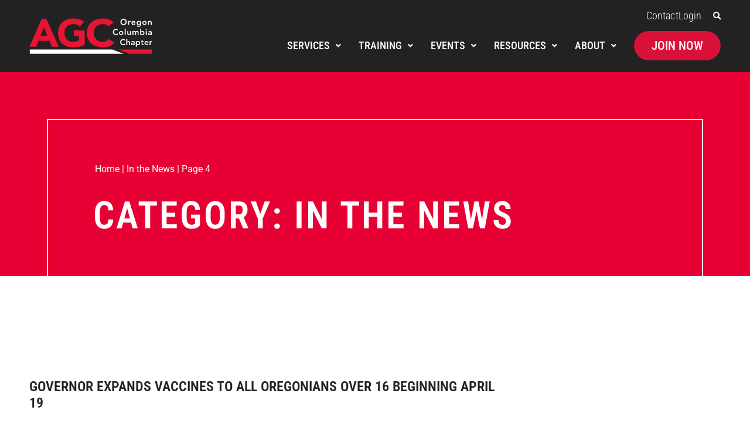

--- FILE ---
content_type: text/html; charset=UTF-8
request_url: https://www.agc-oregon.org/category/in-the-news/page/4/
body_size: 30039
content:
<!DOCTYPE html><html lang="en-US"><head ><!-- Google Tag Manager -->
<script>(function(w,d,s,l,i){w[l]=w[l]||[];w[l].push({'gtm.start':
new Date().getTime(),event:'gtm.js'});var f=d.getElementsByTagName(s)[0],
j=d.createElement(s),dl=l!='dataLayer'?'&l='+l:'';j.async=true;j.src=
'https://www.googletagmanager.com/gtm.js?id='+i+dl;f.parentNode.insertBefore(j,f);
})(window,document,'script','dataLayer','GTM-PN5S8N');</script>
<!-- End Google Tag Manager -->	<meta charset="UTF-8" />
	<meta name="viewport" content="width=device-width, initial-scale=1" />
	<meta name='robots' content='noindex, follow' />
	<style>img:is([sizes="auto" i], [sizes^="auto," i]) { contain-intrinsic-size: 3000px 1500px }</style>
	
	<!-- This site is optimized with the Yoast SEO plugin v26.4 - https://yoast.com/wordpress/plugins/seo/ -->
	<title>In the News Archives | Page 4 of 87 | AGC - Oregon Columbia Chapter</title>
	<meta property="og:locale" content="en_US" />
	<meta property="og:type" content="article" />
	<meta property="og:title" content="In the News Archives | Page 4 of 87 | AGC - Oregon Columbia Chapter" />
	<meta property="og:url" content="https://www.agc-oregon.org/category/in-the-news/" />
	<meta property="og:site_name" content="AGC - Oregon Columbia Chapter" />
	<meta name="twitter:card" content="summary_large_image" />
	<meta name="twitter:site" content="@AGCOreCol" />
	<script type="application/ld+json" class="yoast-schema-graph">{"@context":"https://schema.org","@graph":[{"@type":"CollectionPage","@id":"https://www.agc-oregon.org/category/in-the-news/","url":"https://www.agc-oregon.org/category/in-the-news/page/4/","name":"In the News Archives | Page 4 of 87 | AGC - Oregon Columbia Chapter","isPartOf":{"@id":"https://www.agc-oregon.org/#website"},"primaryImageOfPage":{"@id":"https://www.agc-oregon.org/category/in-the-news/page/4/#primaryimage"},"image":{"@id":"https://www.agc-oregon.org/category/in-the-news/page/4/#primaryimage"},"thumbnailUrl":"","breadcrumb":{"@id":"https://www.agc-oregon.org/category/in-the-news/page/4/#breadcrumb"},"inLanguage":"en-US"},{"@type":"ImageObject","inLanguage":"en-US","@id":"https://www.agc-oregon.org/category/in-the-news/page/4/#primaryimage","url":"","contentUrl":""},{"@type":"BreadcrumbList","@id":"https://www.agc-oregon.org/category/in-the-news/page/4/#breadcrumb","itemListElement":[{"@type":"ListItem","position":1,"name":"Home","item":"https://www.agc-oregon.org/"},{"@type":"ListItem","position":2,"name":"In the News"}]},{"@type":"WebSite","@id":"https://www.agc-oregon.org/#website","url":"https://www.agc-oregon.org/","name":"AGC - Oregon Columbia Chapter","description":"Creating Products and Services to Enhance the Construction Industry","publisher":{"@id":"https://www.agc-oregon.org/#organization"},"potentialAction":[{"@type":"SearchAction","target":{"@type":"EntryPoint","urlTemplate":"https://www.agc-oregon.org/?s={search_term_string}"},"query-input":{"@type":"PropertyValueSpecification","valueRequired":true,"valueName":"search_term_string"}}],"inLanguage":"en-US"},{"@type":"Organization","@id":"https://www.agc-oregon.org/#organization","name":"Associated General Contractors | Oregon-Columbia Chapter","url":"https://www.agc-oregon.org/","logo":{"@type":"ImageObject","inLanguage":"en-US","@id":"https://www.agc-oregon.org/#/schema/logo/image/","url":"https://www.agc-oregon.org/wp-content/uploads/2021/03/agc_sl-c.svg","contentUrl":"https://www.agc-oregon.org/wp-content/uploads/2021/03/agc_sl-c.svg","width":500,"height":147,"caption":"Associated General Contractors | Oregon-Columbia Chapter"},"image":{"@id":"https://www.agc-oregon.org/#/schema/logo/image/"},"sameAs":["https://www.facebook.com/AgcOregonColumbiaChapter","https://x.com/AGCOreCol","https://www.instagram.com/agcorecol","https://www.linkedin.com/company/associated-general-contractors","https://www.youtube.com/user/agcoregoncolumbia"]}]}</script>
	<!-- / Yoast SEO plugin. -->


<link rel='dns-prefetch' href='//www.agc-oregon.org' />
<link rel="alternate" type="application/rss+xml" title="AGC - Oregon Columbia Chapter &raquo; Feed" href="https://www.agc-oregon.org/feed/" />
<link rel="alternate" type="application/rss+xml" title="AGC - Oregon Columbia Chapter &raquo; Comments Feed" href="https://www.agc-oregon.org/comments/feed/" />
<link rel="alternate" type="application/rss+xml" title="AGC - Oregon Columbia Chapter &raquo; In the News Category Feed" href="https://www.agc-oregon.org/category/in-the-news/feed/" />
<script type="text/javascript">
/* <![CDATA[ */
window._wpemojiSettings = {"baseUrl":"https:\/\/s.w.org\/images\/core\/emoji\/16.0.1\/72x72\/","ext":".png","svgUrl":"https:\/\/s.w.org\/images\/core\/emoji\/16.0.1\/svg\/","svgExt":".svg","source":{"concatemoji":"https:\/\/www.agc-oregon.org\/wp-includes\/js\/wp-emoji-release.min.js?ver=6.8.3"}};
/*! This file is auto-generated */
!function(s,n){var o,i,e;function c(e){try{var t={supportTests:e,timestamp:(new Date).valueOf()};sessionStorage.setItem(o,JSON.stringify(t))}catch(e){}}function p(e,t,n){e.clearRect(0,0,e.canvas.width,e.canvas.height),e.fillText(t,0,0);var t=new Uint32Array(e.getImageData(0,0,e.canvas.width,e.canvas.height).data),a=(e.clearRect(0,0,e.canvas.width,e.canvas.height),e.fillText(n,0,0),new Uint32Array(e.getImageData(0,0,e.canvas.width,e.canvas.height).data));return t.every(function(e,t){return e===a[t]})}function u(e,t){e.clearRect(0,0,e.canvas.width,e.canvas.height),e.fillText(t,0,0);for(var n=e.getImageData(16,16,1,1),a=0;a<n.data.length;a++)if(0!==n.data[a])return!1;return!0}function f(e,t,n,a){switch(t){case"flag":return n(e,"\ud83c\udff3\ufe0f\u200d\u26a7\ufe0f","\ud83c\udff3\ufe0f\u200b\u26a7\ufe0f")?!1:!n(e,"\ud83c\udde8\ud83c\uddf6","\ud83c\udde8\u200b\ud83c\uddf6")&&!n(e,"\ud83c\udff4\udb40\udc67\udb40\udc62\udb40\udc65\udb40\udc6e\udb40\udc67\udb40\udc7f","\ud83c\udff4\u200b\udb40\udc67\u200b\udb40\udc62\u200b\udb40\udc65\u200b\udb40\udc6e\u200b\udb40\udc67\u200b\udb40\udc7f");case"emoji":return!a(e,"\ud83e\udedf")}return!1}function g(e,t,n,a){var r="undefined"!=typeof WorkerGlobalScope&&self instanceof WorkerGlobalScope?new OffscreenCanvas(300,150):s.createElement("canvas"),o=r.getContext("2d",{willReadFrequently:!0}),i=(o.textBaseline="top",o.font="600 32px Arial",{});return e.forEach(function(e){i[e]=t(o,e,n,a)}),i}function t(e){var t=s.createElement("script");t.src=e,t.defer=!0,s.head.appendChild(t)}"undefined"!=typeof Promise&&(o="wpEmojiSettingsSupports",i=["flag","emoji"],n.supports={everything:!0,everythingExceptFlag:!0},e=new Promise(function(e){s.addEventListener("DOMContentLoaded",e,{once:!0})}),new Promise(function(t){var n=function(){try{var e=JSON.parse(sessionStorage.getItem(o));if("object"==typeof e&&"number"==typeof e.timestamp&&(new Date).valueOf()<e.timestamp+604800&&"object"==typeof e.supportTests)return e.supportTests}catch(e){}return null}();if(!n){if("undefined"!=typeof Worker&&"undefined"!=typeof OffscreenCanvas&&"undefined"!=typeof URL&&URL.createObjectURL&&"undefined"!=typeof Blob)try{var e="postMessage("+g.toString()+"("+[JSON.stringify(i),f.toString(),p.toString(),u.toString()].join(",")+"));",a=new Blob([e],{type:"text/javascript"}),r=new Worker(URL.createObjectURL(a),{name:"wpTestEmojiSupports"});return void(r.onmessage=function(e){c(n=e.data),r.terminate(),t(n)})}catch(e){}c(n=g(i,f,p,u))}t(n)}).then(function(e){for(var t in e)n.supports[t]=e[t],n.supports.everything=n.supports.everything&&n.supports[t],"flag"!==t&&(n.supports.everythingExceptFlag=n.supports.everythingExceptFlag&&n.supports[t]);n.supports.everythingExceptFlag=n.supports.everythingExceptFlag&&!n.supports.flag,n.DOMReady=!1,n.readyCallback=function(){n.DOMReady=!0}}).then(function(){return e}).then(function(){var e;n.supports.everything||(n.readyCallback(),(e=n.source||{}).concatemoji?t(e.concatemoji):e.wpemoji&&e.twemoji&&(t(e.twemoji),t(e.wpemoji)))}))}((window,document),window._wpemojiSettings);
/* ]]> */
</script>
<link rel='stylesheet' id='jupiterx-child-css' href='https://www.agc-oregon.org/wp-content/themes/jupiterx-child/assets/css/style.css?ver=6.8.3' type='text/css' media='all' />
<style id='wp-emoji-styles-inline-css' type='text/css'>

	img.wp-smiley, img.emoji {
		display: inline !important;
		border: none !important;
		box-shadow: none !important;
		height: 1em !important;
		width: 1em !important;
		margin: 0 0.07em !important;
		vertical-align: -0.1em !important;
		background: none !important;
		padding: 0 !important;
	}
</style>
<link rel='stylesheet' id='wp-block-library-css' href='https://www.agc-oregon.org/wp-includes/css/dist/block-library/style.min.css?ver=6.8.3' type='text/css' media='all' />
<style id='wp-block-library-theme-inline-css' type='text/css'>
.wp-block-audio :where(figcaption){color:#555;font-size:13px;text-align:center}.is-dark-theme .wp-block-audio :where(figcaption){color:#ffffffa6}.wp-block-audio{margin:0 0 1em}.wp-block-code{border:1px solid #ccc;border-radius:4px;font-family:Menlo,Consolas,monaco,monospace;padding:.8em 1em}.wp-block-embed :where(figcaption){color:#555;font-size:13px;text-align:center}.is-dark-theme .wp-block-embed :where(figcaption){color:#ffffffa6}.wp-block-embed{margin:0 0 1em}.blocks-gallery-caption{color:#555;font-size:13px;text-align:center}.is-dark-theme .blocks-gallery-caption{color:#ffffffa6}:root :where(.wp-block-image figcaption){color:#555;font-size:13px;text-align:center}.is-dark-theme :root :where(.wp-block-image figcaption){color:#ffffffa6}.wp-block-image{margin:0 0 1em}.wp-block-pullquote{border-bottom:4px solid;border-top:4px solid;color:currentColor;margin-bottom:1.75em}.wp-block-pullquote cite,.wp-block-pullquote footer,.wp-block-pullquote__citation{color:currentColor;font-size:.8125em;font-style:normal;text-transform:uppercase}.wp-block-quote{border-left:.25em solid;margin:0 0 1.75em;padding-left:1em}.wp-block-quote cite,.wp-block-quote footer{color:currentColor;font-size:.8125em;font-style:normal;position:relative}.wp-block-quote:where(.has-text-align-right){border-left:none;border-right:.25em solid;padding-left:0;padding-right:1em}.wp-block-quote:where(.has-text-align-center){border:none;padding-left:0}.wp-block-quote.is-large,.wp-block-quote.is-style-large,.wp-block-quote:where(.is-style-plain){border:none}.wp-block-search .wp-block-search__label{font-weight:700}.wp-block-search__button{border:1px solid #ccc;padding:.375em .625em}:where(.wp-block-group.has-background){padding:1.25em 2.375em}.wp-block-separator.has-css-opacity{opacity:.4}.wp-block-separator{border:none;border-bottom:2px solid;margin-left:auto;margin-right:auto}.wp-block-separator.has-alpha-channel-opacity{opacity:1}.wp-block-separator:not(.is-style-wide):not(.is-style-dots){width:100px}.wp-block-separator.has-background:not(.is-style-dots){border-bottom:none;height:1px}.wp-block-separator.has-background:not(.is-style-wide):not(.is-style-dots){height:2px}.wp-block-table{margin:0 0 1em}.wp-block-table td,.wp-block-table th{word-break:normal}.wp-block-table :where(figcaption){color:#555;font-size:13px;text-align:center}.is-dark-theme .wp-block-table :where(figcaption){color:#ffffffa6}.wp-block-video :where(figcaption){color:#555;font-size:13px;text-align:center}.is-dark-theme .wp-block-video :where(figcaption){color:#ffffffa6}.wp-block-video{margin:0 0 1em}:root :where(.wp-block-template-part.has-background){margin-bottom:0;margin-top:0;padding:1.25em 2.375em}
</style>
<style id='classic-theme-styles-inline-css' type='text/css'>
/*! This file is auto-generated */
.wp-block-button__link{color:#fff;background-color:#32373c;border-radius:9999px;box-shadow:none;text-decoration:none;padding:calc(.667em + 2px) calc(1.333em + 2px);font-size:1.125em}.wp-block-file__button{background:#32373c;color:#fff;text-decoration:none}
</style>
<link rel='stylesheet' id='jet-engine-frontend-css' href='https://www.agc-oregon.org/wp-content/plugins/jet-engine/assets/css/frontend.css?ver=3.7.9.1' type='text/css' media='all' />
<style id='global-styles-inline-css' type='text/css'>
:root{--wp--preset--aspect-ratio--square: 1;--wp--preset--aspect-ratio--4-3: 4/3;--wp--preset--aspect-ratio--3-4: 3/4;--wp--preset--aspect-ratio--3-2: 3/2;--wp--preset--aspect-ratio--2-3: 2/3;--wp--preset--aspect-ratio--16-9: 16/9;--wp--preset--aspect-ratio--9-16: 9/16;--wp--preset--color--black: #000000;--wp--preset--color--cyan-bluish-gray: #abb8c3;--wp--preset--color--white: #ffffff;--wp--preset--color--pale-pink: #f78da7;--wp--preset--color--vivid-red: #cf2e2e;--wp--preset--color--luminous-vivid-orange: #ff6900;--wp--preset--color--luminous-vivid-amber: #fcb900;--wp--preset--color--light-green-cyan: #7bdcb5;--wp--preset--color--vivid-green-cyan: #00d084;--wp--preset--color--pale-cyan-blue: #8ed1fc;--wp--preset--color--vivid-cyan-blue: #0693e3;--wp--preset--color--vivid-purple: #9b51e0;--wp--preset--gradient--vivid-cyan-blue-to-vivid-purple: linear-gradient(135deg,rgba(6,147,227,1) 0%,rgb(155,81,224) 100%);--wp--preset--gradient--light-green-cyan-to-vivid-green-cyan: linear-gradient(135deg,rgb(122,220,180) 0%,rgb(0,208,130) 100%);--wp--preset--gradient--luminous-vivid-amber-to-luminous-vivid-orange: linear-gradient(135deg,rgba(252,185,0,1) 0%,rgba(255,105,0,1) 100%);--wp--preset--gradient--luminous-vivid-orange-to-vivid-red: linear-gradient(135deg,rgba(255,105,0,1) 0%,rgb(207,46,46) 100%);--wp--preset--gradient--very-light-gray-to-cyan-bluish-gray: linear-gradient(135deg,rgb(238,238,238) 0%,rgb(169,184,195) 100%);--wp--preset--gradient--cool-to-warm-spectrum: linear-gradient(135deg,rgb(74,234,220) 0%,rgb(151,120,209) 20%,rgb(207,42,186) 40%,rgb(238,44,130) 60%,rgb(251,105,98) 80%,rgb(254,248,76) 100%);--wp--preset--gradient--blush-light-purple: linear-gradient(135deg,rgb(255,206,236) 0%,rgb(152,150,240) 100%);--wp--preset--gradient--blush-bordeaux: linear-gradient(135deg,rgb(254,205,165) 0%,rgb(254,45,45) 50%,rgb(107,0,62) 100%);--wp--preset--gradient--luminous-dusk: linear-gradient(135deg,rgb(255,203,112) 0%,rgb(199,81,192) 50%,rgb(65,88,208) 100%);--wp--preset--gradient--pale-ocean: linear-gradient(135deg,rgb(255,245,203) 0%,rgb(182,227,212) 50%,rgb(51,167,181) 100%);--wp--preset--gradient--electric-grass: linear-gradient(135deg,rgb(202,248,128) 0%,rgb(113,206,126) 100%);--wp--preset--gradient--midnight: linear-gradient(135deg,rgb(2,3,129) 0%,rgb(40,116,252) 100%);--wp--preset--font-size--small: 13px;--wp--preset--font-size--medium: 20px;--wp--preset--font-size--large: 36px;--wp--preset--font-size--x-large: 42px;--wp--preset--spacing--20: 0.44rem;--wp--preset--spacing--30: 0.67rem;--wp--preset--spacing--40: 1rem;--wp--preset--spacing--50: 1.5rem;--wp--preset--spacing--60: 2.25rem;--wp--preset--spacing--70: 3.38rem;--wp--preset--spacing--80: 5.06rem;--wp--preset--shadow--natural: 6px 6px 9px rgba(0, 0, 0, 0.2);--wp--preset--shadow--deep: 12px 12px 50px rgba(0, 0, 0, 0.4);--wp--preset--shadow--sharp: 6px 6px 0px rgba(0, 0, 0, 0.2);--wp--preset--shadow--outlined: 6px 6px 0px -3px rgba(255, 255, 255, 1), 6px 6px rgba(0, 0, 0, 1);--wp--preset--shadow--crisp: 6px 6px 0px rgba(0, 0, 0, 1);}:where(.is-layout-flex){gap: 0.5em;}:where(.is-layout-grid){gap: 0.5em;}body .is-layout-flex{display: flex;}.is-layout-flex{flex-wrap: wrap;align-items: center;}.is-layout-flex > :is(*, div){margin: 0;}body .is-layout-grid{display: grid;}.is-layout-grid > :is(*, div){margin: 0;}:where(.wp-block-columns.is-layout-flex){gap: 2em;}:where(.wp-block-columns.is-layout-grid){gap: 2em;}:where(.wp-block-post-template.is-layout-flex){gap: 1.25em;}:where(.wp-block-post-template.is-layout-grid){gap: 1.25em;}.has-black-color{color: var(--wp--preset--color--black) !important;}.has-cyan-bluish-gray-color{color: var(--wp--preset--color--cyan-bluish-gray) !important;}.has-white-color{color: var(--wp--preset--color--white) !important;}.has-pale-pink-color{color: var(--wp--preset--color--pale-pink) !important;}.has-vivid-red-color{color: var(--wp--preset--color--vivid-red) !important;}.has-luminous-vivid-orange-color{color: var(--wp--preset--color--luminous-vivid-orange) !important;}.has-luminous-vivid-amber-color{color: var(--wp--preset--color--luminous-vivid-amber) !important;}.has-light-green-cyan-color{color: var(--wp--preset--color--light-green-cyan) !important;}.has-vivid-green-cyan-color{color: var(--wp--preset--color--vivid-green-cyan) !important;}.has-pale-cyan-blue-color{color: var(--wp--preset--color--pale-cyan-blue) !important;}.has-vivid-cyan-blue-color{color: var(--wp--preset--color--vivid-cyan-blue) !important;}.has-vivid-purple-color{color: var(--wp--preset--color--vivid-purple) !important;}.has-black-background-color{background-color: var(--wp--preset--color--black) !important;}.has-cyan-bluish-gray-background-color{background-color: var(--wp--preset--color--cyan-bluish-gray) !important;}.has-white-background-color{background-color: var(--wp--preset--color--white) !important;}.has-pale-pink-background-color{background-color: var(--wp--preset--color--pale-pink) !important;}.has-vivid-red-background-color{background-color: var(--wp--preset--color--vivid-red) !important;}.has-luminous-vivid-orange-background-color{background-color: var(--wp--preset--color--luminous-vivid-orange) !important;}.has-luminous-vivid-amber-background-color{background-color: var(--wp--preset--color--luminous-vivid-amber) !important;}.has-light-green-cyan-background-color{background-color: var(--wp--preset--color--light-green-cyan) !important;}.has-vivid-green-cyan-background-color{background-color: var(--wp--preset--color--vivid-green-cyan) !important;}.has-pale-cyan-blue-background-color{background-color: var(--wp--preset--color--pale-cyan-blue) !important;}.has-vivid-cyan-blue-background-color{background-color: var(--wp--preset--color--vivid-cyan-blue) !important;}.has-vivid-purple-background-color{background-color: var(--wp--preset--color--vivid-purple) !important;}.has-black-border-color{border-color: var(--wp--preset--color--black) !important;}.has-cyan-bluish-gray-border-color{border-color: var(--wp--preset--color--cyan-bluish-gray) !important;}.has-white-border-color{border-color: var(--wp--preset--color--white) !important;}.has-pale-pink-border-color{border-color: var(--wp--preset--color--pale-pink) !important;}.has-vivid-red-border-color{border-color: var(--wp--preset--color--vivid-red) !important;}.has-luminous-vivid-orange-border-color{border-color: var(--wp--preset--color--luminous-vivid-orange) !important;}.has-luminous-vivid-amber-border-color{border-color: var(--wp--preset--color--luminous-vivid-amber) !important;}.has-light-green-cyan-border-color{border-color: var(--wp--preset--color--light-green-cyan) !important;}.has-vivid-green-cyan-border-color{border-color: var(--wp--preset--color--vivid-green-cyan) !important;}.has-pale-cyan-blue-border-color{border-color: var(--wp--preset--color--pale-cyan-blue) !important;}.has-vivid-cyan-blue-border-color{border-color: var(--wp--preset--color--vivid-cyan-blue) !important;}.has-vivid-purple-border-color{border-color: var(--wp--preset--color--vivid-purple) !important;}.has-vivid-cyan-blue-to-vivid-purple-gradient-background{background: var(--wp--preset--gradient--vivid-cyan-blue-to-vivid-purple) !important;}.has-light-green-cyan-to-vivid-green-cyan-gradient-background{background: var(--wp--preset--gradient--light-green-cyan-to-vivid-green-cyan) !important;}.has-luminous-vivid-amber-to-luminous-vivid-orange-gradient-background{background: var(--wp--preset--gradient--luminous-vivid-amber-to-luminous-vivid-orange) !important;}.has-luminous-vivid-orange-to-vivid-red-gradient-background{background: var(--wp--preset--gradient--luminous-vivid-orange-to-vivid-red) !important;}.has-very-light-gray-to-cyan-bluish-gray-gradient-background{background: var(--wp--preset--gradient--very-light-gray-to-cyan-bluish-gray) !important;}.has-cool-to-warm-spectrum-gradient-background{background: var(--wp--preset--gradient--cool-to-warm-spectrum) !important;}.has-blush-light-purple-gradient-background{background: var(--wp--preset--gradient--blush-light-purple) !important;}.has-blush-bordeaux-gradient-background{background: var(--wp--preset--gradient--blush-bordeaux) !important;}.has-luminous-dusk-gradient-background{background: var(--wp--preset--gradient--luminous-dusk) !important;}.has-pale-ocean-gradient-background{background: var(--wp--preset--gradient--pale-ocean) !important;}.has-electric-grass-gradient-background{background: var(--wp--preset--gradient--electric-grass) !important;}.has-midnight-gradient-background{background: var(--wp--preset--gradient--midnight) !important;}.has-small-font-size{font-size: var(--wp--preset--font-size--small) !important;}.has-medium-font-size{font-size: var(--wp--preset--font-size--medium) !important;}.has-large-font-size{font-size: var(--wp--preset--font-size--large) !important;}.has-x-large-font-size{font-size: var(--wp--preset--font-size--x-large) !important;}
:where(.wp-block-post-template.is-layout-flex){gap: 1.25em;}:where(.wp-block-post-template.is-layout-grid){gap: 1.25em;}
:where(.wp-block-columns.is-layout-flex){gap: 2em;}:where(.wp-block-columns.is-layout-grid){gap: 2em;}
:root :where(.wp-block-pullquote){font-size: 1.5em;line-height: 1.6;}
</style>
<link rel='stylesheet' id='pafe-extension-style-css' href='https://www.agc-oregon.org/wp-content/plugins/piotnet-addons-for-elementor-pro/assets/css/minify/extension.min.css?ver=7.1.67' type='text/css' media='all' />
<link rel='stylesheet' id='pafe-font-awesome-5-css' href='https://www.agc-oregon.org/wp-content/plugins/piotnet-addons-for-elementor-pro/assets/css/minify/font-awesome-5.min.css?ver=7.1.67' type='text/css' media='all' />
<link rel='stylesheet' id='jupiterx-popups-animation-css' href='https://www.agc-oregon.org/wp-content/plugins/jupiterx-core/includes/extensions/raven/assets/lib/animate/animate.min.css?ver=4.12.0' type='text/css' media='all' />
<link rel='stylesheet' id='jupiterx-css' href='https://www.agc-oregon.org/wp-content/uploads/jupiterx/compiler/jupiterx/style.css?ver=8b7f257' type='text/css' media='all' />
<link rel='stylesheet' id='jet-popup-frontend-css' href='https://www.agc-oregon.org/wp-content/plugins/jet-popup/assets/css/jet-popup-frontend.css?ver=2.0.20.1' type='text/css' media='all' />
<link rel='stylesheet' id='jupiterx-elements-dynamic-styles-css' href='https://www.agc-oregon.org/wp-content/uploads/jupiterx/compiler/jupiterx-elements-dynamic-styles/style.css?ver=0df32c3' type='text/css' media='all' />
<link rel='stylesheet' id='elementor-frontend-css' href='https://www.agc-oregon.org/wp-content/uploads/elementor/css/custom-frontend.min.css?ver=1768426496' type='text/css' media='all' />
<link rel='stylesheet' id='widget-icon-list-css' href='https://www.agc-oregon.org/wp-content/uploads/elementor/css/custom-widget-icon-list.min.css?ver=1768426496' type='text/css' media='all' />
<link rel='stylesheet' id='widget-search-form-css' href='https://www.agc-oregon.org/wp-content/plugins/elementor-pro/assets/css/widget-search-form.min.css?ver=3.32.3' type='text/css' media='all' />
<link rel='stylesheet' id='elementor-icons-shared-0-css' href='https://www.agc-oregon.org/wp-content/plugins/elementor/assets/lib/font-awesome/css/fontawesome.min.css?ver=5.15.3' type='text/css' media='all' />
<link rel='stylesheet' id='elementor-icons-fa-solid-css' href='https://www.agc-oregon.org/wp-content/plugins/elementor/assets/lib/font-awesome/css/solid.min.css?ver=5.15.3' type='text/css' media='all' />
<link rel='stylesheet' id='e-animation-slideInRight-css' href='https://www.agc-oregon.org/wp-content/plugins/elementor/assets/lib/animations/styles/slideInRight.min.css?ver=3.34.0' type='text/css' media='all' />
<link rel='stylesheet' id='e-popup-css' href='https://www.agc-oregon.org/wp-content/plugins/elementor-pro/assets/css/conditionals/popup.min.css?ver=3.32.3' type='text/css' media='all' />
<link rel='stylesheet' id='widget-breadcrumbs-css' href='https://www.agc-oregon.org/wp-content/plugins/elementor-pro/assets/css/widget-breadcrumbs.min.css?ver=3.32.3' type='text/css' media='all' />
<link rel='stylesheet' id='widget-heading-css' href='https://www.agc-oregon.org/wp-content/plugins/elementor/assets/css/widget-heading.min.css?ver=3.34.0' type='text/css' media='all' />
<link rel='stylesheet' id='widget-posts-css' href='https://www.agc-oregon.org/wp-content/plugins/elementor-pro/assets/css/widget-posts.min.css?ver=3.32.3' type='text/css' media='all' />
<link rel='stylesheet' id='elementor-icons-css' href='https://www.agc-oregon.org/wp-content/plugins/elementor/assets/lib/eicons/css/elementor-icons.min.css?ver=5.45.0' type='text/css' media='all' />
<link rel='stylesheet' id='font-awesome-css' href='https://www.agc-oregon.org/wp-content/plugins/elementor/assets/lib/font-awesome/css/font-awesome.min.css?ver=4.7.0' type='text/css' media='all' />
<link rel='stylesheet' id='jupiterx-core-raven-frontend-css' href='https://www.agc-oregon.org/wp-content/plugins/jupiterx-core/includes/extensions/raven/assets/css/frontend.min.css?ver=6.8.3' type='text/css' media='all' />
<link rel='stylesheet' id='elementor-post-5-css' href='https://www.agc-oregon.org/wp-content/uploads/elementor/css/post-5.css?ver=1768426496' type='text/css' media='all' />
<link rel='stylesheet' id='uael-frontend-css' href='https://www.agc-oregon.org/wp-content/plugins/ultimate-elementor/assets/min-css/uael-frontend.min.css?ver=1.41.1' type='text/css' media='all' />
<link rel='stylesheet' id='uael-teammember-social-icons-css' href='https://www.agc-oregon.org/wp-content/plugins/elementor/assets/css/widget-social-icons.min.css?ver=3.24.0' type='text/css' media='all' />
<link rel='stylesheet' id='uael-social-share-icons-brands-css' href='https://www.agc-oregon.org/wp-content/plugins/elementor/assets/lib/font-awesome/css/brands.css?ver=5.15.3' type='text/css' media='all' />
<link rel='stylesheet' id='uael-social-share-icons-fontawesome-css' href='https://www.agc-oregon.org/wp-content/plugins/elementor/assets/lib/font-awesome/css/fontawesome.css?ver=5.15.3' type='text/css' media='all' />
<link rel='stylesheet' id='uael-nav-menu-icons-css' href='https://www.agc-oregon.org/wp-content/plugins/elementor/assets/lib/font-awesome/css/solid.css?ver=5.15.3' type='text/css' media='all' />
<link rel='stylesheet' id='jet-tabs-frontend-css' href='https://www.agc-oregon.org/wp-content/plugins/jet-tabs/assets/css/jet-tabs-frontend.css?ver=2.2.12.1' type='text/css' media='all' />
<link rel='stylesheet' id='swiper-css' href='https://www.agc-oregon.org/wp-content/plugins/elementor/assets/lib/swiper/v8/css/swiper.min.css?ver=8.4.5' type='text/css' media='all' />
<link rel='stylesheet' id='font-awesome-5-all-css' href='https://www.agc-oregon.org/wp-content/plugins/elementor/assets/lib/font-awesome/css/all.min.css?ver=3.34.0' type='text/css' media='all' />
<link rel='stylesheet' id='font-awesome-4-shim-css' href='https://www.agc-oregon.org/wp-content/plugins/elementor/assets/lib/font-awesome/css/v4-shims.min.css?ver=3.34.0' type='text/css' media='all' />
<link rel='stylesheet' id='flatpickr-css' href='https://www.agc-oregon.org/wp-content/plugins/elementor/assets/lib/flatpickr/flatpickr.min.css?ver=4.6.13' type='text/css' media='all' />
<link rel='stylesheet' id='elementor-post-755-css' href='https://www.agc-oregon.org/wp-content/uploads/elementor/css/post-755.css?ver=1768426497' type='text/css' media='all' />
<link rel='stylesheet' id='elementor-post-5496-css' href='https://www.agc-oregon.org/wp-content/uploads/elementor/css/post-5496.css?ver=1768426666' type='text/css' media='all' />
<link rel='stylesheet' id='elementor-post-336-css' href='https://www.agc-oregon.org/wp-content/uploads/elementor/css/post-336.css?ver=1768426497' type='text/css' media='all' />
<link rel='stylesheet' id='elementor-post-1077-css' href='https://www.agc-oregon.org/wp-content/uploads/elementor/css/post-1077.css?ver=1768426497' type='text/css' media='all' />
<link rel='stylesheet' id='elementor-post-1035-css' href='https://www.agc-oregon.org/wp-content/uploads/elementor/css/post-1035.css?ver=1768426497' type='text/css' media='all' />
<link rel='stylesheet' id='elementor-gf-local-robotocondensed-css' href='https://www.agc-oregon.org/wp-content/uploads/elementor/google-fonts/css/robotocondensed.css?ver=1742924881' type='text/css' media='all' />
<link rel='stylesheet' id='elementor-gf-local-roboto-css' href='https://www.agc-oregon.org/wp-content/uploads/elementor/google-fonts/css/roboto.css?ver=1742924927' type='text/css' media='all' />
<link rel='stylesheet' id='elementor-gf-local-sourcesanspro-css' href='https://www.agc-oregon.org/wp-content/uploads/elementor/google-fonts/css/sourcesanspro.css?ver=1742924939' type='text/css' media='all' />
<link rel='stylesheet' id='elementor-icons-fa-brands-css' href='https://www.agc-oregon.org/wp-content/plugins/elementor/assets/lib/font-awesome/css/brands.min.css?ver=5.15.3' type='text/css' media='all' />
<script type="text/javascript" src="https://www.agc-oregon.org/wp-includes/js/jquery/jquery.min.js?ver=3.7.1" id="jquery-core-js"></script>
<script type="text/javascript" src="https://www.agc-oregon.org/wp-includes/js/jquery/jquery-migrate.min.js?ver=3.4.1" id="jquery-migrate-js"></script>
<script type="text/javascript" src="https://www.agc-oregon.org/wp-content/plugins/piotnet-addons-for-elementor-pro/assets/js/minify/extension.min.js?ver=7.1.67" id="pafe-extension-js"></script>
<script type="text/javascript" src="https://www.agc-oregon.org/wp-content/themes/jupiterx/lib/assets/dist/js/utils.min.js?ver=4.12.0" id="jupiterx-utils-js"></script>
<script type="text/javascript" src="https://www.agc-oregon.org/wp-content/plugins/elementor/assets/lib/font-awesome/js/v4-shims.min.js?ver=3.34.0" id="font-awesome-4-shim-js"></script>
<link rel="https://api.w.org/" href="https://www.agc-oregon.org/wp-json/" /><link rel="alternate" title="JSON" type="application/json" href="https://www.agc-oregon.org/wp-json/wp/v2/categories/154" /><link rel="EditURI" type="application/rsd+xml" title="RSD" href="https://www.agc-oregon.org/xmlrpc.php?rsd" />
<meta name="generator" content="WordPress 6.8.3" />
<meta name="generator" content="Elementor 3.34.0; features: additional_custom_breakpoints; settings: css_print_method-external, google_font-enabled, font_display-auto">
<style type="text/css">.recentcomments a{display:inline !important;padding:0 !important;margin:0 !important;}</style>			<style>
				.e-con.e-parent:nth-of-type(n+4):not(.e-lazyloaded):not(.e-no-lazyload),
				.e-con.e-parent:nth-of-type(n+4):not(.e-lazyloaded):not(.e-no-lazyload) * {
					background-image: none !important;
				}
				@media screen and (max-height: 1024px) {
					.e-con.e-parent:nth-of-type(n+3):not(.e-lazyloaded):not(.e-no-lazyload),
					.e-con.e-parent:nth-of-type(n+3):not(.e-lazyloaded):not(.e-no-lazyload) * {
						background-image: none !important;
					}
				}
				@media screen and (max-height: 640px) {
					.e-con.e-parent:nth-of-type(n+2):not(.e-lazyloaded):not(.e-no-lazyload),
					.e-con.e-parent:nth-of-type(n+2):not(.e-lazyloaded):not(.e-no-lazyload) * {
						background-image: none !important;
					}
				}
			</style>
			<link rel="icon" href="https://www.agc-oregon.org/wp-content/uploads/2021/06/agc-favicon-150x150.png" sizes="32x32" />
<link rel="icon" href="https://www.agc-oregon.org/wp-content/uploads/2021/06/agc-favicon-300x300.png" sizes="192x192" />
<link rel="apple-touch-icon" href="https://www.agc-oregon.org/wp-content/uploads/2021/06/agc-favicon-300x300.png" />
<meta name="msapplication-TileImage" content="https://www.agc-oregon.org/wp-content/uploads/2021/06/agc-favicon-300x300.png" />
<style>.pswp.pafe-lightbox-modal {display: none;}</style><noscript><style id="rocket-lazyload-nojs-css">.rll-youtube-player, [data-lazy-src]{display:none !important;}</style></noscript></head><body class="archive paged category category-in-the-news category-154 paged-4 category-paged-4 wp-theme-jupiterx wp-child-theme-jupiterx-child no-js elementor-page-5496 elementor-default elementor-template-full-width elementor-kit-5 jupiterx-header-sticky" itemscope="itemscope" itemtype="http://schema.org/WebPage"><!-- Google Tag Manager (noscript) -->
<noscript><iframe src="https://www.googletagmanager.com/ns.html?id=GTM-PN5S8N"
height="0" width="0" style="display:none;visibility:hidden"></iframe></noscript>
<!-- End Google Tag Manager (noscript) --><a class="jupiterx-a11y jupiterx-a11y-skip-navigation-link" href="#jupiterx-main">Skip to content</a><div class="jupiterx-site"><header class="jupiterx-header jupiterx-header-custom jupiterx-header-sticky-custom" data-jupiterx-settings="{&quot;breakpoint&quot;:&quot;767.98&quot;,&quot;template&quot;:&quot;336&quot;,&quot;stickyTemplate&quot;:&quot;1077&quot;,&quot;behavior&quot;:&quot;sticky&quot;,&quot;offset&quot;:&quot;0&quot;}" role="banner" itemscope="itemscope" itemtype="http://schema.org/WPHeader">		<header data-elementor-type="header" data-elementor-id="336" class="elementor elementor-336" data-elementor-post-type="elementor_library">
					<section class="elementor-section elementor-top-section elementor-element elementor-element-2d8ca3bf elementor-section-height-min-height elementor-section-content-middle elementor-hidden-tablet elementor-hidden-phone elementor-section-boxed elementor-section-height-default elementor-section-items-middle" data-id="2d8ca3bf" data-element_type="section" data-settings="{&quot;jet_parallax_layout_list&quot;:[{&quot;_id&quot;:&quot;f0fc19b&quot;,&quot;jet_parallax_layout_image&quot;:{&quot;url&quot;:&quot;&quot;,&quot;id&quot;:&quot;&quot;,&quot;size&quot;:&quot;&quot;},&quot;jet_parallax_layout_image_tablet&quot;:{&quot;url&quot;:&quot;&quot;,&quot;id&quot;:&quot;&quot;,&quot;size&quot;:&quot;&quot;},&quot;jet_parallax_layout_image_mobile&quot;:{&quot;url&quot;:&quot;&quot;,&quot;id&quot;:&quot;&quot;,&quot;size&quot;:&quot;&quot;},&quot;jet_parallax_layout_speed&quot;:{&quot;unit&quot;:&quot;%&quot;,&quot;size&quot;:50,&quot;sizes&quot;:[]},&quot;jet_parallax_layout_type&quot;:&quot;scroll&quot;,&quot;jet_parallax_layout_direction&quot;:&quot;1&quot;,&quot;jet_parallax_layout_fx_direction&quot;:null,&quot;jet_parallax_layout_z_index&quot;:&quot;&quot;,&quot;jet_parallax_layout_bg_x&quot;:50,&quot;jet_parallax_layout_bg_x_tablet&quot;:&quot;&quot;,&quot;jet_parallax_layout_bg_x_mobile&quot;:&quot;&quot;,&quot;jet_parallax_layout_bg_y&quot;:50,&quot;jet_parallax_layout_bg_y_tablet&quot;:&quot;&quot;,&quot;jet_parallax_layout_bg_y_mobile&quot;:&quot;&quot;,&quot;jet_parallax_layout_bg_size&quot;:&quot;auto&quot;,&quot;jet_parallax_layout_bg_size_tablet&quot;:&quot;&quot;,&quot;jet_parallax_layout_bg_size_mobile&quot;:&quot;&quot;,&quot;jet_parallax_layout_animation_prop&quot;:&quot;transform&quot;,&quot;jet_parallax_layout_on&quot;:[&quot;desktop&quot;,&quot;tablet&quot;]}],&quot;background_background&quot;:&quot;classic&quot;}">
						<div class="elementor-container elementor-column-gap-no">
					<div class="elementor-column elementor-col-50 elementor-top-column elementor-element elementor-element-5b3b9102" data-id="5b3b9102" data-element_type="column">
			<div class="elementor-widget-wrap elementor-element-populated">
						<div class="elementor-element elementor-element-79bb1fb2 elementor-hidden-tablet elementor-hidden-mobile elementor-widget elementor-widget-image" data-id="79bb1fb2" data-element_type="widget" data-widget_type="image.default">
				<div class="elementor-widget-container">
																<a href="/">
							<img fetchpriority="high" width="500" height="147" src="data:image/svg+xml,%3Csvg%20xmlns='http://www.w3.org/2000/svg'%20viewBox='0%200%20500%20147'%3E%3C/svg%3E" class="attachment-full size-full wp-image-367" alt="Associated General Contractors Logo, Red &amp; White" data-lazy-src="https://www.agc-oregon.org/wp-content/uploads/2021/02/agc_sl-w.svg" /><noscript><img fetchpriority="high" width="500" height="147" src="https://www.agc-oregon.org/wp-content/uploads/2021/02/agc_sl-w.svg" class="attachment-full size-full wp-image-367" alt="Associated General Contractors Logo, Red &amp; White" /></noscript>								</a>
															</div>
				</div>
					</div>
		</div>
				<div class="elementor-column elementor-col-50 elementor-top-column elementor-element elementor-element-664a1577" data-id="664a1577" data-element_type="column">
			<div class="elementor-widget-wrap elementor-element-populated">
						<section class="elementor-section elementor-inner-section elementor-element elementor-element-04cc55f elementor-section-full_width elementor-section-content-middle elementor-section-height-default elementor-section-height-default" data-id="04cc55f" data-element_type="section" data-settings="{&quot;jet_parallax_layout_list&quot;:[{&quot;jet_parallax_layout_image&quot;:{&quot;url&quot;:&quot;&quot;,&quot;id&quot;:&quot;&quot;,&quot;size&quot;:&quot;&quot;},&quot;_id&quot;:&quot;9bf66f2&quot;,&quot;jet_parallax_layout_image_tablet&quot;:{&quot;url&quot;:&quot;&quot;,&quot;id&quot;:&quot;&quot;,&quot;size&quot;:&quot;&quot;},&quot;jet_parallax_layout_image_mobile&quot;:{&quot;url&quot;:&quot;&quot;,&quot;id&quot;:&quot;&quot;,&quot;size&quot;:&quot;&quot;},&quot;jet_parallax_layout_speed&quot;:{&quot;unit&quot;:&quot;%&quot;,&quot;size&quot;:50,&quot;sizes&quot;:[]},&quot;jet_parallax_layout_type&quot;:&quot;scroll&quot;,&quot;jet_parallax_layout_direction&quot;:&quot;1&quot;,&quot;jet_parallax_layout_fx_direction&quot;:null,&quot;jet_parallax_layout_z_index&quot;:&quot;&quot;,&quot;jet_parallax_layout_bg_x&quot;:50,&quot;jet_parallax_layout_bg_x_tablet&quot;:&quot;&quot;,&quot;jet_parallax_layout_bg_x_mobile&quot;:&quot;&quot;,&quot;jet_parallax_layout_bg_y&quot;:50,&quot;jet_parallax_layout_bg_y_tablet&quot;:&quot;&quot;,&quot;jet_parallax_layout_bg_y_mobile&quot;:&quot;&quot;,&quot;jet_parallax_layout_bg_size&quot;:&quot;auto&quot;,&quot;jet_parallax_layout_bg_size_tablet&quot;:&quot;&quot;,&quot;jet_parallax_layout_bg_size_mobile&quot;:&quot;&quot;,&quot;jet_parallax_layout_animation_prop&quot;:&quot;transform&quot;,&quot;jet_parallax_layout_on&quot;:[&quot;desktop&quot;,&quot;tablet&quot;]}]}">
						<div class="elementor-container elementor-column-gap-no">
					<div class="elementor-column elementor-col-100 elementor-inner-column elementor-element elementor-element-f4f1aa3" data-id="f4f1aa3" data-element_type="column">
			<div class="elementor-widget-wrap elementor-element-populated">
						<div class="elementor-element elementor-element-1a608ef elementor-icon-list--layout-inline elementor-align-end elementor-mobile-align-end elementor-tablet-align-end elementor-widget__width-auto elementor-widget-tablet__width-auto elementor-widget-mobile__width-auto elementor-list-item-link-full_width elementor-widget elementor-widget-icon-list" data-id="1a608ef" data-element_type="widget" data-widget_type="icon-list.default">
				<div class="elementor-widget-container">
							<ul class="elementor-icon-list-items elementor-inline-items">
							<li class="elementor-icon-list-item elementor-inline-item">
											<a href="https://www.agc-oregon.org/contact/">

											<span class="elementor-icon-list-text">Contact</span>
											</a>
									</li>
								<li class="elementor-icon-list-item elementor-inline-item">
											<a href="https://web.agc-oregon.org/atlas/portal/profile" target="_blank">

											<span class="elementor-icon-list-text">Login</span>
											</a>
									</li>
						</ul>
						</div>
				</div>
				<div class="elementor-element elementor-element-f2b0440 elementor-search-form--skin-full_screen elementor-widget__width-auto elementor-widget-tablet__width-auto elementor-widget-mobile__width-auto elementor-widget elementor-widget-search-form" data-id="f2b0440" data-element_type="widget" data-settings="{&quot;skin&quot;:&quot;full_screen&quot;}" data-widget_type="search-form.default">
				<div class="elementor-widget-container">
							<search role="search">
			<form class="elementor-search-form" action="https://www.agc-oregon.org" method="get">
												<div class="elementor-search-form__toggle" role="button" tabindex="0" aria-label="Search">
					<i aria-hidden="true" class="fas fa-search"></i>				</div>
								<div class="elementor-search-form__container">
					<label class="elementor-screen-only" for="elementor-search-form-f2b0440">Search</label>

					
					<input id="elementor-search-form-f2b0440" placeholder="Search..." class="elementor-search-form__input" type="search" name="s" value="">
					
					
										<div class="dialog-lightbox-close-button dialog-close-button" role="button" tabindex="0" aria-label="Close this search box.">
						<i aria-hidden="true" class="eicon-close"></i>					</div>
									</div>
			</form>
		</search>
						</div>
				</div>
					</div>
		</div>
					</div>
		</section>
				<div class="elementor-element elementor-element-d9b84c4 uael-nav-menu__align-right uael-submenu-animation-slide_up elementor-widget__width-auto uael-submenu-open-hover uael-submenu-icon-arrow uael-link-redirect-child uael-nav-menu__breakpoint-tablet uael-nav-menu-toggle-label-no elementor-widget elementor-widget-uael-nav-menu" data-id="d9b84c4" data-element_type="widget" data-settings="{&quot;distance_from_menu_tablet&quot;:{&quot;unit&quot;:&quot;px&quot;,&quot;size&quot;:38,&quot;sizes&quot;:[]},&quot;distance_from_menu&quot;:{&quot;unit&quot;:&quot;px&quot;,&quot;size&quot;:0,&quot;sizes&quot;:[]},&quot;distance_from_menu_mobile&quot;:{&quot;unit&quot;:&quot;px&quot;,&quot;size&quot;:&quot;&quot;,&quot;sizes&quot;:[]}}" data-widget_type="uael-nav-menu.default">
				<div class="elementor-widget-container">
							<div class="uael-nav-menu uael-layout-horizontal uael-nav-menu-layout uael-pointer__text uael-animation__none" data-layout="horizontal">
				<div role="button" class="uael-nav-menu__toggle elementor-clickable">
					<span class="screen-reader-text">Main Menu</span>
					<div class="uael-nav-menu-icon">
						<i aria-hidden="true" class="fas fa-bars"></i>					</div>
									</div>
										<nav class="uael-nav-menu__layout-horizontal uael-nav-menu__submenu-arrow" data-toggle-icon="&lt;i aria-hidden=&quot;true&quot; class=&quot;fas fa-bars&quot;&gt;&lt;/i&gt;" data-close-icon="&lt;i aria-hidden=&quot;true&quot; class=&quot;fas fa-window-close&quot;&gt;&lt;/i&gt;" data-full-width="">
			 <ul class="uael-nav-menu uael-nav-menu-custom uael-custom-wrapper"><li class="menu-item menu-item-has-children parent parent-has-no-child elementor-repeater-item-a2e4723" data-dropdown-width="section" data-dropdown-pos=""><div class='uael-has-submenu-container'><a  class='uael-menu-item'>Services<span class='uael-menu-toggle sub-arrow parent-item'><i class='fa'></i></span></a></div><ul class='sub-menu parent-do-not-have-template'><div class="menu-item saved-content child elementor-repeater elementor-repeater-item-f0fed73">		<div data-elementor-type="section" data-elementor-id="346" class="elementor elementor-346" data-elementor-post-type="elementor_library">
					<section class="elementor-section elementor-top-section elementor-element elementor-element-29bfce1e elementor-section-content-middle elementor-section-boxed elementor-section-height-default elementor-section-height-default" data-id="29bfce1e" data-element_type="section" data-settings="{&quot;jet_parallax_layout_list&quot;:[{&quot;_id&quot;:&quot;858db88&quot;,&quot;jet_parallax_layout_image&quot;:{&quot;url&quot;:&quot;&quot;,&quot;id&quot;:&quot;&quot;,&quot;size&quot;:&quot;&quot;},&quot;jet_parallax_layout_image_tablet&quot;:{&quot;url&quot;:&quot;&quot;,&quot;id&quot;:&quot;&quot;,&quot;size&quot;:&quot;&quot;},&quot;jet_parallax_layout_image_mobile&quot;:{&quot;url&quot;:&quot;&quot;,&quot;id&quot;:&quot;&quot;,&quot;size&quot;:&quot;&quot;},&quot;jet_parallax_layout_speed&quot;:{&quot;unit&quot;:&quot;%&quot;,&quot;size&quot;:50,&quot;sizes&quot;:[]},&quot;jet_parallax_layout_type&quot;:&quot;scroll&quot;,&quot;jet_parallax_layout_direction&quot;:&quot;1&quot;,&quot;jet_parallax_layout_fx_direction&quot;:null,&quot;jet_parallax_layout_z_index&quot;:&quot;&quot;,&quot;jet_parallax_layout_bg_x&quot;:50,&quot;jet_parallax_layout_bg_x_tablet&quot;:&quot;&quot;,&quot;jet_parallax_layout_bg_x_mobile&quot;:&quot;&quot;,&quot;jet_parallax_layout_bg_y&quot;:50,&quot;jet_parallax_layout_bg_y_tablet&quot;:&quot;&quot;,&quot;jet_parallax_layout_bg_y_mobile&quot;:&quot;&quot;,&quot;jet_parallax_layout_bg_size&quot;:&quot;auto&quot;,&quot;jet_parallax_layout_bg_size_tablet&quot;:&quot;&quot;,&quot;jet_parallax_layout_bg_size_mobile&quot;:&quot;&quot;,&quot;jet_parallax_layout_animation_prop&quot;:&quot;transform&quot;,&quot;jet_parallax_layout_on&quot;:[&quot;desktop&quot;,&quot;tablet&quot;]}],&quot;background_background&quot;:&quot;classic&quot;}">
						<div class="elementor-container elementor-column-gap-no">
					<div class="elementor-column elementor-col-33 elementor-top-column elementor-element elementor-element-28fd7d4e" data-id="28fd7d4e" data-element_type="column">
			<div class="elementor-widget-wrap elementor-element-populated">
						<div class="elementor-element elementor-element-d43a961 elementor-cta--skin-cover elementor-cta--valign-bottom elementor-widget elementor-widget-call-to-action" data-id="d43a961" data-element_type="widget" data-widget_type="call-to-action.default">
				<div class="elementor-widget-container">
							<a class="elementor-cta" href="https://www.agc-oregon.org/member-benefits/">
					<div class="elementor-cta__bg-wrapper">
				<div data-bg="https://www.agc-oregon.org/wp-content/uploads/2021/02/female-construction-worker-1-300x187.jpg" class="elementor-cta__bg elementor-bg rocket-lazyload" style="" role="img" aria-label="Female Construction Worker"></div>
				<div class="elementor-cta__bg-overlay"></div>
			</div>
							<div class="elementor-cta__content">
				
									<div class="elementor-cta__title elementor-cta__content-item elementor-content-item">
						Member Benefits					</div>
				
									<div class="elementor-cta__description elementor-cta__content-item elementor-content-item">
						Discover the value of an AGC membership					</div>
				
							</div>
						</a>
						</div>
				</div>
					</div>
		</div>
				<div class="elementor-column elementor-col-33 elementor-top-column elementor-element elementor-element-5638b9f7" data-id="5638b9f7" data-element_type="column">
			<div class="elementor-widget-wrap elementor-element-populated">
						<div class="elementor-element elementor-element-ba6ce21 elementor-widget__width-initial elementor-widget-tablet__width-inherit elementor-widget elementor-widget-heading" data-id="ba6ce21" data-element_type="widget" data-widget_type="heading.default">
				<div class="elementor-widget-container">
					<p class="elementor-heading-title elementor-size-default">Core Services</p>				</div>
				</div>
				<div class="elementor-element elementor-element-094c7a8 elementor-nav-menu__align-start elementor-nav-menu--dropdown-none elementor-widget__width-initial elementor-widget-tablet__width-inherit elementor-widget elementor-widget-nav-menu" data-id="094c7a8" data-element_type="widget" data-settings="{&quot;layout&quot;:&quot;vertical&quot;,&quot;submenu_icon&quot;:{&quot;value&quot;:&quot;&lt;i class=\&quot;fas fa-caret-down\&quot; aria-hidden=\&quot;true\&quot;&gt;&lt;\/i&gt;&quot;,&quot;library&quot;:&quot;fa-solid&quot;}}" data-widget_type="nav-menu.default">
				<div class="elementor-widget-container">
								<nav aria-label="Menu" class="elementor-nav-menu--main elementor-nav-menu__container elementor-nav-menu--layout-vertical e--pointer-none">
				<ul id="menu-1-094c7a8" class="elementor-nav-menu sm-vertical"><li class="menu-item menu-item-type-post_type menu-item-object-page menu-item-379"><a href="https://www.agc-oregon.org/services/safety/" class="elementor-item">Safety</a></li>
<li class="menu-item menu-item-type-post_type menu-item-object-page menu-item-380"><a href="https://www.agc-oregon.org/services/labor-relations/" class="elementor-item">Labor Relations</a></li>
<li class="menu-item menu-item-type-post_type menu-item-object-page menu-item-381"><a href="https://www.agc-oregon.org/services/workforce-development/" class="elementor-item">Workforce Development</a></li>
<li class="menu-item menu-item-type-post_type menu-item-object-page menu-item-382"><a href="https://www.agc-oregon.org/services/advocacy/" class="elementor-item">Advocacy</a></li>
</ul>			</nav>
						<nav class="elementor-nav-menu--dropdown elementor-nav-menu__container" aria-hidden="true">
				<ul id="menu-2-094c7a8" class="elementor-nav-menu sm-vertical"><li class="menu-item menu-item-type-post_type menu-item-object-page menu-item-379"><a href="https://www.agc-oregon.org/services/safety/" class="elementor-item" tabindex="-1">Safety</a></li>
<li class="menu-item menu-item-type-post_type menu-item-object-page menu-item-380"><a href="https://www.agc-oregon.org/services/labor-relations/" class="elementor-item" tabindex="-1">Labor Relations</a></li>
<li class="menu-item menu-item-type-post_type menu-item-object-page menu-item-381"><a href="https://www.agc-oregon.org/services/workforce-development/" class="elementor-item" tabindex="-1">Workforce Development</a></li>
<li class="menu-item menu-item-type-post_type menu-item-object-page menu-item-382"><a href="https://www.agc-oregon.org/services/advocacy/" class="elementor-item" tabindex="-1">Advocacy</a></li>
</ul>			</nav>
						</div>
				</div>
					</div>
		</div>
				<div class="elementor-column elementor-col-33 elementor-top-column elementor-element elementor-element-54eab478" data-id="54eab478" data-element_type="column">
			<div class="elementor-widget-wrap elementor-element-populated">
						<div class="elementor-element elementor-element-8a9b0c8 elementor-widget__width-initial elementor-widget-tablet__width-inherit elementor-widget elementor-widget-heading" data-id="8a9b0c8" data-element_type="widget" data-widget_type="heading.default">
				<div class="elementor-widget-container">
					<p class="elementor-heading-title elementor-size-default">Programs</p>				</div>
				</div>
				<div class="elementor-element elementor-element-44d71f72 elementor-nav-menu__align-start elementor-nav-menu--dropdown-none elementor-widget__width-initial elementor-widget-tablet__width-inherit elementor-widget elementor-widget-nav-menu" data-id="44d71f72" data-element_type="widget" data-settings="{&quot;layout&quot;:&quot;vertical&quot;,&quot;submenu_icon&quot;:{&quot;value&quot;:&quot;&lt;i class=\&quot;fas fa-caret-down\&quot; aria-hidden=\&quot;true\&quot;&gt;&lt;\/i&gt;&quot;,&quot;library&quot;:&quot;fa-solid&quot;}}" data-widget_type="nav-menu.default">
				<div class="elementor-widget-container">
								<nav aria-label="Menu" class="elementor-nav-menu--main elementor-nav-menu__container elementor-nav-menu--layout-vertical e--pointer-none">
				<ul id="menu-1-44d71f72" class="elementor-nav-menu sm-vertical"><li class="menu-item menu-item-type-post_type menu-item-object-page menu-item-383"><a href="https://www.agc-oregon.org/programs/workers-compensation/" class="elementor-item">Workers’ Compensation</a></li>
<li class="menu-item menu-item-type-post_type menu-item-object-page menu-item-385"><a href="https://www.agc-oregon.org/programs/health-insurance/" class="elementor-item">Health Insurance</a></li>
<li class="menu-item menu-item-type-post_type menu-item-object-page menu-item-386"><a href="https://www.agc-oregon.org/programs/retirement/" class="elementor-item">Retirement</a></li>
<li class="menu-item menu-item-type-post_type menu-item-object-page menu-item-391"><a href="https://www.agc-oregon.org/programs/hr-advice/" class="elementor-item">HR Advice</a></li>
<li class="menu-item menu-item-type-post_type menu-item-object-page menu-item-387"><a href="https://www.agc-oregon.org/programs/discounts/" class="elementor-item">Discounts</a></li>
</ul>			</nav>
						<nav class="elementor-nav-menu--dropdown elementor-nav-menu__container" aria-hidden="true">
				<ul id="menu-2-44d71f72" class="elementor-nav-menu sm-vertical"><li class="menu-item menu-item-type-post_type menu-item-object-page menu-item-383"><a href="https://www.agc-oregon.org/programs/workers-compensation/" class="elementor-item" tabindex="-1">Workers’ Compensation</a></li>
<li class="menu-item menu-item-type-post_type menu-item-object-page menu-item-385"><a href="https://www.agc-oregon.org/programs/health-insurance/" class="elementor-item" tabindex="-1">Health Insurance</a></li>
<li class="menu-item menu-item-type-post_type menu-item-object-page menu-item-386"><a href="https://www.agc-oregon.org/programs/retirement/" class="elementor-item" tabindex="-1">Retirement</a></li>
<li class="menu-item menu-item-type-post_type menu-item-object-page menu-item-391"><a href="https://www.agc-oregon.org/programs/hr-advice/" class="elementor-item" tabindex="-1">HR Advice</a></li>
<li class="menu-item menu-item-type-post_type menu-item-object-page menu-item-387"><a href="https://www.agc-oregon.org/programs/discounts/" class="elementor-item" tabindex="-1">Discounts</a></li>
</ul>			</nav>
						</div>
				</div>
					</div>
		</div>
					</div>
		</section>
				</div>
		</div></ul></li><li class="menu-item menu-item-has-children parent parent-has-no-child elementor-repeater-item-109ce51" data-dropdown-width="section" data-dropdown-pos=""><div class='uael-has-submenu-container'><a  class='uael-menu-item'>Training<span class='uael-menu-toggle sub-arrow parent-item'><i class='fa'></i></span></a></div><ul class='sub-menu parent-do-not-have-template'><div class="menu-item saved-content child elementor-repeater elementor-repeater-item-e8659bc">		<div data-elementor-type="section" data-elementor-id="485" class="elementor elementor-485" data-elementor-post-type="elementor_library">
					<section class="elementor-section elementor-top-section elementor-element elementor-element-2b9114a elementor-section-content-middle elementor-section-height-min-height elementor-hidden-desktop elementor-hidden-tablet elementor-hidden-mobile elementor-section-boxed elementor-section-height-default elementor-section-items-middle" data-id="2b9114a" data-element_type="section" data-settings="{&quot;jet_parallax_layout_list&quot;:[{&quot;jet_parallax_layout_image&quot;:{&quot;url&quot;:&quot;&quot;,&quot;id&quot;:&quot;&quot;,&quot;size&quot;:&quot;&quot;},&quot;_id&quot;:&quot;585fdd3&quot;,&quot;jet_parallax_layout_image_tablet&quot;:{&quot;url&quot;:&quot;&quot;,&quot;id&quot;:&quot;&quot;,&quot;size&quot;:&quot;&quot;},&quot;jet_parallax_layout_image_mobile&quot;:{&quot;url&quot;:&quot;&quot;,&quot;id&quot;:&quot;&quot;,&quot;size&quot;:&quot;&quot;},&quot;jet_parallax_layout_speed&quot;:{&quot;unit&quot;:&quot;%&quot;,&quot;size&quot;:50,&quot;sizes&quot;:[]},&quot;jet_parallax_layout_type&quot;:&quot;scroll&quot;,&quot;jet_parallax_layout_direction&quot;:&quot;1&quot;,&quot;jet_parallax_layout_fx_direction&quot;:null,&quot;jet_parallax_layout_z_index&quot;:&quot;&quot;,&quot;jet_parallax_layout_bg_x&quot;:50,&quot;jet_parallax_layout_bg_x_tablet&quot;:&quot;&quot;,&quot;jet_parallax_layout_bg_x_mobile&quot;:&quot;&quot;,&quot;jet_parallax_layout_bg_y&quot;:50,&quot;jet_parallax_layout_bg_y_tablet&quot;:&quot;&quot;,&quot;jet_parallax_layout_bg_y_mobile&quot;:&quot;&quot;,&quot;jet_parallax_layout_bg_size&quot;:&quot;auto&quot;,&quot;jet_parallax_layout_bg_size_tablet&quot;:&quot;&quot;,&quot;jet_parallax_layout_bg_size_mobile&quot;:&quot;&quot;,&quot;jet_parallax_layout_animation_prop&quot;:&quot;transform&quot;,&quot;jet_parallax_layout_on&quot;:[&quot;desktop&quot;,&quot;tablet&quot;]}],&quot;background_background&quot;:&quot;classic&quot;}">
						<div class="elementor-container elementor-column-gap-no">
					<div class="elementor-column elementor-col-100 elementor-top-column elementor-element elementor-element-25def1b" data-id="25def1b" data-element_type="column">
			<div class="elementor-widget-wrap elementor-element-populated">
						<section class="elementor-section elementor-inner-section elementor-element elementor-element-3d68fc6 elementor-section-content-middle elementor-section-boxed elementor-section-height-default elementor-section-height-default" data-id="3d68fc6" data-element_type="section" data-settings="{&quot;jet_parallax_layout_list&quot;:[{&quot;jet_parallax_layout_image&quot;:{&quot;url&quot;:&quot;&quot;,&quot;id&quot;:&quot;&quot;,&quot;size&quot;:&quot;&quot;},&quot;_id&quot;:&quot;6c5e9ad&quot;,&quot;jet_parallax_layout_image_tablet&quot;:{&quot;url&quot;:&quot;&quot;,&quot;id&quot;:&quot;&quot;,&quot;size&quot;:&quot;&quot;},&quot;jet_parallax_layout_image_mobile&quot;:{&quot;url&quot;:&quot;&quot;,&quot;id&quot;:&quot;&quot;,&quot;size&quot;:&quot;&quot;},&quot;jet_parallax_layout_speed&quot;:{&quot;unit&quot;:&quot;%&quot;,&quot;size&quot;:50,&quot;sizes&quot;:[]},&quot;jet_parallax_layout_type&quot;:&quot;scroll&quot;,&quot;jet_parallax_layout_direction&quot;:&quot;1&quot;,&quot;jet_parallax_layout_fx_direction&quot;:null,&quot;jet_parallax_layout_z_index&quot;:&quot;&quot;,&quot;jet_parallax_layout_bg_x&quot;:50,&quot;jet_parallax_layout_bg_x_tablet&quot;:&quot;&quot;,&quot;jet_parallax_layout_bg_x_mobile&quot;:&quot;&quot;,&quot;jet_parallax_layout_bg_y&quot;:50,&quot;jet_parallax_layout_bg_y_tablet&quot;:&quot;&quot;,&quot;jet_parallax_layout_bg_y_mobile&quot;:&quot;&quot;,&quot;jet_parallax_layout_bg_size&quot;:&quot;auto&quot;,&quot;jet_parallax_layout_bg_size_tablet&quot;:&quot;&quot;,&quot;jet_parallax_layout_bg_size_mobile&quot;:&quot;&quot;,&quot;jet_parallax_layout_animation_prop&quot;:&quot;transform&quot;,&quot;jet_parallax_layout_on&quot;:[&quot;desktop&quot;,&quot;tablet&quot;]}]}">
						<div class="elementor-container elementor-column-gap-no">
					<div class="raven-column-link  pafe-equal-height-desktop elementor-column elementor-col-20 elementor-inner-column elementor-element elementor-element-1a970a0" data-raven-link="https://www.agc-oregon.org/training/professional-development/" data-raven-link-target="_self" data-pafe-equal-height="" data-pafe-equal-height-widget-container="" data-id="1a970a0" data-element_type="column" data-settings="{&quot;background_background&quot;:&quot;classic&quot;}">
			<div class="elementor-widget-wrap elementor-element-populated">
						<div class="elementor-element elementor-element-ca2af7d menu-icon elementor-view-default elementor-widget elementor-widget-icon" data-id="ca2af7d" data-element_type="widget" data-widget_type="icon.default">
				<div class="elementor-widget-container">
							<div class="elementor-icon-wrapper">
			<div class="elementor-icon">
			<svg xmlns="http://www.w3.org/2000/svg" id="Engineer" viewBox="0 0 100 100"><g id="engineer_architect_contractor" data-name="engineer/architect/contractor"><path d="M55.5,57a13.22,13.22,0,0,0,7.55-9.1c.61-2.51.84-3.64.84-3.64" style="fill:none;stroke:#222;stroke-linecap:round;stroke-linejoin:round;stroke-width:2.299999952316284px"></path><path d="M36.11,44.21s.23,1.12.83,3.64A13.25,13.25,0,0,0,44.5,57" style="fill:none;stroke:#222;stroke-linecap:round;stroke-linejoin:round;stroke-width:2.299999952316284px"></path><path d="M41.91,55.43a5.46,5.46,0,0,1-2.33,5.13" style="fill:none;stroke:#222;stroke-linecap:round;stroke-linejoin:round;stroke-width:2.299999952316284px"></path><path d="M58.06,55.46s-.44,3.8,2.36,5" style="fill:none;stroke:#222;stroke-linecap:round;stroke-linejoin:round;stroke-width:2.299999952316284px"></path><path d="M85.89,85.89s0-13.9-9.27-18.53l-16.2-6.94" style="fill:none;stroke:#222;stroke-linecap:round;stroke-linejoin:round;stroke-width:2.299999952316284px"></path><path d="M14.11,85.89s0-13.9,9.27-18.53l16.2-6.94" style="fill:none;stroke:#222;stroke-linecap:round;stroke-linejoin:round;stroke-width:2.299999952316284px"></path><path d="M32.64,69.68v5.79l9.26-8.11S50,70.84,50,85.89" style="fill:none;stroke:#222;stroke-linecap:round;stroke-linejoin:round;stroke-width:2.299999952316284px"></path><line x1="41.9" y1="67.36" x2="39.58" y2="60.42" style="fill:none;stroke:#222;stroke-linecap:round;stroke-linejoin:round;stroke-width:2.299999952316284px"></line><path d="M67.36,69.68v5.79L58.1,67.36S50,70.84,50,85.89" style="fill:none;stroke:#222;stroke-linecap:round;stroke-linejoin:round;stroke-width:2.299999952316284px"></path><line x1="58.1" y1="67.36" x2="60.42" y2="60.42" style="fill:none;stroke:#222;stroke-linecap:round;stroke-linejoin:round;stroke-width:2.299999952316284px"></line><line x1="61.58" y1="85.89" x2="73.15" y2="85.89" style="fill:none;stroke:#222;stroke-linecap:round;stroke-linejoin:round;stroke-width:2.299999952316284px"></line><line x1="65.05" y1="81.26" x2="65.05" y2="85.89" style="fill:none;stroke:#222;stroke-linecap:round;stroke-linejoin:round;stroke-width:2.299999952316284px"></line><line x1="70.84" y1="82.41" x2="69.68" y2="85.89" style="fill:none;stroke:#222;stroke-linecap:round;stroke-linejoin:round;stroke-width:2.299999952316284px"></line><path d="M30.32,33.79V35c2,3.32,10.37,4.63,19.68,4.63S67.63,38.27,69.68,35V33.79" style="fill:none;stroke:#e71434;stroke-linecap:round;stroke-linejoin:round;stroke-width:2.299999952316284px"></path><path d="M60.42,31.48A57.55,57.55,0,0,1,50,32.64a57.55,57.55,0,0,1-10.42-1.16" style="fill:none;stroke:#e71434;stroke-linecap:round;stroke-linejoin:round;stroke-width:2.299999952316284px"></path><path d="M53.47,21.06V15.44a1.14,1.14,0,0,0-1-1.15,17.59,17.59,0,0,0-5,0,1.14,1.14,0,0,0-1,1.15v5.62" style="fill:none;stroke:#e71434;stroke-linecap:round;stroke-linejoin:round;stroke-width:2.299999952316284px"></path><path d="M66.21,30.32c0-7-5.27-13.22-12.74-14.71" style="fill:none;stroke:#e71434;stroke-linecap:round;stroke-linejoin:round;stroke-width:2.299999952316284px"></path><path d="M46.53,15.61c-7.47,1.49-12.74,7.66-12.74,14.71" style="fill:none;stroke:#e71434;stroke-linecap:round;stroke-linejoin:round;stroke-width:2.299999952316284px"></path></g></svg>			</div>
		</div>
						</div>
				</div>
				<div class="elementor-element elementor-element-e177fe6 mega-menu-icon-box-title elementor-widget elementor-widget-heading" data-id="e177fe6" data-element_type="widget" data-widget_type="heading.default">
				<div class="elementor-widget-container">
					<p class="elementor-heading-title elementor-size-default">Professional<br> Development</p>				</div>
				</div>
					</div>
		</div>
				<div class="raven-column-link  pafe-equal-height-desktop elementor-column elementor-col-20 elementor-inner-column elementor-element elementor-element-cfd751c" data-raven-link="https://www.agc-oregon.org/training/24-hour-fall-protection/" data-raven-link-target="_self" data-pafe-equal-height="" data-pafe-equal-height-widget-container="" data-id="cfd751c" data-element_type="column" data-settings="{&quot;background_background&quot;:&quot;classic&quot;}">
			<div class="elementor-widget-wrap elementor-element-populated">
						<div class="elementor-element elementor-element-6878068 menu-icon elementor-view-default elementor-widget elementor-widget-icon" data-id="6878068" data-element_type="widget" data-widget_type="icon.default">
				<div class="elementor-widget-container">
							<div class="elementor-icon-wrapper">
			<div class="elementor-icon">
			<svg xmlns="http://www.w3.org/2000/svg" id="Harness" viewBox="0 0 100 100"><polyline points="36.8 72.13 36.48 72.13 20.26 72.13 20.26 77.84 20.26 83.56 36.83 83.56" style="fill:none;stroke:#222;stroke-miterlimit:10;stroke-width:2.29999995231628px"></polyline><line x1="53.45" y1="83.56" x2="46.55" y2="83.56" style="fill:none;stroke:#222;stroke-miterlimit:10;stroke-width:2.29999995231628px"></line><polyline points="53.41 72.13 53.4 72.13 46.6 72.13 46.59 72.13" style="fill:none;stroke:#222;stroke-miterlimit:10;stroke-width:2.29999995231628px"></polyline><polyline points="63.17 83.56 79.74 83.56 79.74 77.84 79.74 72.13 63.52 72.13 63.21 72.13" style="fill:none;stroke:#222;stroke-miterlimit:10;stroke-width:2.29999995231628px"></polyline><path d="M67.87,22.25a63.25,63.25,0,0,0,1-7.67l5.56.58.34,0A4.75,4.75,0,0,1,79,20.41c-.11,1-.25,2.13-.41,3.28" style="fill:none;stroke:#222;stroke-linejoin:round;stroke-width:2.29999995231628px"></path><path d="M63.52,72.13C69,63,73.9,47.2,76.75,34" style="fill:none;stroke:#222;stroke-miterlimit:10;stroke-width:2.29999995231628px"></path><path d="M65.83,31.52c-1.51,6.1-3.4,12.66-5.24,18.68-1.08,3.54-2.15,6.9-3.12,9.88-2.32,7.12-4.07,12-4.07,12" style="fill:none;stroke:#222;stroke-miterlimit:10;stroke-width:2.29999995231628px"></path><path d="M32.13,22.26a64.75,64.75,0,0,1-1-7.63v-.05H31l-5.48.56A5.12,5.12,0,0,0,21,20.78c.11.92.23,1.89.37,2.91" style="fill:none;stroke:#222;stroke-linejoin:round;stroke-width:2.29999995231628px"></path><path d="M23.26,34C26.1,47.2,31,63,36.48,72.13" style="fill:none;stroke:#222;stroke-miterlimit:10;stroke-width:2.29999995231628px"></path><path d="M46.6,72.13s-1.77-5-4.11-12.18c-1-3-2-6.33-3.12-9.86h0c-1.83-6-3.7-12.49-5.2-18.56h0" style="fill:none;stroke:#222;stroke-miterlimit:10;stroke-width:2.29999995231628px"></path><path d="M68.89,14.58S59.25,19.85,50,31.83c-1.46,1.88-2.9,3.92-4.3,6.13a79.42,79.42,0,0,0-6.29,12.12h0" style="fill:none;stroke:#222;stroke-miterlimit:10;stroke-width:2.29999995231628px"></path><path d="M42.49,60A73.66,73.66,0,0,1,50,44.18c1.37-2.2,2.82-4.27,4.3-6.21h0A89.11,89.11,0,0,1,65.28,26" style="fill:none;stroke:#222;stroke-miterlimit:10;stroke-width:2.29999995231628px"></path><path d="M60.59,50.2A78.57,78.57,0,0,0,54.26,38h0" style="fill:none;stroke:#222;stroke-miterlimit:10;stroke-width:2.29999995231628px"></path><path d="M50,31.83c-8.78-11.32-17.87-16.64-18.85-17.2l-.07,0h0" style="fill:none;stroke:#222;stroke-miterlimit:10;stroke-width:2.29999995231628px"></path><path d="M34.73,26.11A89,89,0,0,1,45.66,38" style="fill:none;stroke:#222;stroke-miterlimit:10;stroke-width:2.29999995231628px"></path><path d="M50,44.18a73.9,73.9,0,0,1,7.51,15.9" style="fill:none;stroke:#222;stroke-miterlimit:10;stroke-width:2.29999995231628px"></path><path d="M57.13,85.42a4.58,4.58,0,0,1-4.57-4.57V74.76a4.5,4.5,0,0,1,4.49-4.49h2.52a4.5,4.5,0,0,1,4.49,4.49v6.09a4.58,4.58,0,0,1-4.57,4.57Z" style="fill:none;stroke:#e71434;stroke-miterlimit:10;stroke-width:2.29999995231628px"></path><path d="M80,30.27a4.57,4.57,0,0,1-5.19,3.86l-6-.88A4.48,4.48,0,0,1,65,28.16l.36-2.49a4.49,4.49,0,0,1,5.09-3.79l6,.88a4.58,4.58,0,0,1,3.87,5.18Z" style="fill:none;stroke:#e71434;stroke-miterlimit:10;stroke-width:2.29999995231628px"></path><path d="M20,30.27a4.57,4.57,0,0,0,5.19,3.86l6-.88A4.48,4.48,0,0,0,35,28.16l-.36-2.49a4.49,4.49,0,0,0-5.09-3.79l-6,.88a4.58,4.58,0,0,0-3.87,5.18Z" style="fill:none;stroke:#e71434;stroke-miterlimit:10;stroke-width:2.29999995231628px"></path><path d="M40.51,85.42a4.58,4.58,0,0,1-4.57-4.57V74.76a4.5,4.5,0,0,1,4.49-4.49H43a4.5,4.5,0,0,1,4.49,4.49v6.09a4.58,4.58,0,0,1-4.57,4.57Z" style="fill:none;stroke:#e71434;stroke-miterlimit:10;stroke-width:2.29999995231628px"></path></svg>			</div>
		</div>
						</div>
				</div>
				<div class="elementor-element elementor-element-7d6c15b mega-menu-icon-box-title elementor-widget elementor-widget-heading" data-id="7d6c15b" data-element_type="widget" data-widget_type="heading.default">
				<div class="elementor-widget-container">
					<p class="elementor-heading-title elementor-size-default">24-Hour Fall<br>Protection</p>				</div>
				</div>
					</div>
		</div>
				<div class="raven-column-link  pafe-equal-height-desktop elementor-column elementor-col-20 elementor-inner-column elementor-element elementor-element-88fe1f3" data-raven-link="https://www.agc-oregon.org/training/confined-space-entry/" data-raven-link-target="_self" data-pafe-equal-height="" data-pafe-equal-height-widget-container="" data-id="88fe1f3" data-element_type="column" data-settings="{&quot;background_background&quot;:&quot;classic&quot;}">
			<div class="elementor-widget-wrap elementor-element-populated">
						<div class="elementor-element elementor-element-4b333d7 menu-icon elementor-view-default elementor-widget elementor-widget-icon" data-id="4b333d7" data-element_type="widget" data-widget_type="icon.default">
				<div class="elementor-widget-container">
							<div class="elementor-icon-wrapper">
			<div class="elementor-icon">
			<svg xmlns="http://www.w3.org/2000/svg" id="Vetilation" viewBox="0 0 100 100"><rect x="16.3" y="16.3" width="67.41" height="67.41" style="fill:none;stroke:#222;stroke-linecap:round;stroke-linejoin:round;stroke-width:2.299999952316284px"></rect><polygon points="37.59 23.71 23.71 37.59 23.71 62.41 37.59 76.29 62.41 76.29 76.29 62.41 76.29 37.59 62.41 23.71 37.59 23.71" style="fill:none;stroke:#e71434;stroke-linecap:round;stroke-linejoin:round;stroke-width:2.299999952316284px"></polygon><path d="M25.43,24.72a.71.71,0,1,1-.71-.71A.71.71,0,0,1,25.43,24.72Z" style="fill:none;stroke:#222;stroke-linecap:round;stroke-linejoin:round;stroke-width:2.299999952316284px"></path><path d="M76,24.72a.71.71,0,1,1-.71-.71A.71.71,0,0,1,76,24.72Z" style="fill:none;stroke:#222;stroke-linecap:round;stroke-linejoin:round;stroke-width:2.299999952316284px"></path><path d="M76,75.28a.71.71,0,1,1-.71-.71A.71.71,0,0,1,76,75.28Z" style="fill:none;stroke:#222;stroke-linecap:round;stroke-linejoin:round;stroke-width:2.299999952316284px"></path><path d="M25.43,75.28a.71.71,0,1,1-.71-.71A.71.71,0,0,1,25.43,75.28Z" style="fill:none;stroke:#222;stroke-linecap:round;stroke-linejoin:round;stroke-width:2.299999952316284px"></path><line x1="50" y1="23.84" x2="50" y2="76.16" style="fill:none;stroke:#e71434;stroke-linecap:round;stroke-linejoin:round;stroke-width:2.299999952316284px"></line><line x1="76.16" y1="50" x2="23.84" y2="50" style="fill:none;stroke:#e71434;stroke-linecap:round;stroke-linejoin:round;stroke-width:2.299999952316284px"></line><line x1="76.16" y1="41.28" x2="23.84" y2="41.28" style="fill:none;stroke:#e71434;stroke-linecap:round;stroke-linejoin:round;stroke-width:2.299999952316284px"></line><line x1="71.13" y1="32.56" x2="28.87" y2="32.56" style="fill:none;stroke:#e71434;stroke-linecap:round;stroke-linejoin:round;stroke-width:2.299999952316284px"></line><line x1="23.84" y1="58.72" x2="76.16" y2="58.72" style="fill:none;stroke:#e71434;stroke-linecap:round;stroke-linejoin:round;stroke-width:2.299999952316284px"></line><line x1="28.87" y1="67.44" x2="71.13" y2="67.44" style="fill:none;stroke:#e71434;stroke-linecap:round;stroke-linejoin:round;stroke-width:2.299999952316284px"></line></svg>			</div>
		</div>
						</div>
				</div>
				<div class="elementor-element elementor-element-5545432 mega-menu-icon-box-title elementor-widget elementor-widget-heading" data-id="5545432" data-element_type="widget" data-widget_type="heading.default">
				<div class="elementor-widget-container">
					<p class="elementor-heading-title elementor-size-default">Confined<br> Space Entry</p>				</div>
				</div>
					</div>
		</div>
				<div class="raven-column-link  pafe-equal-height-desktop elementor-column elementor-col-20 elementor-inner-column elementor-element elementor-element-972a0b1" data-raven-link="https://www.agc-oregon.org/training/confined-space-trenching-and-excavation/" data-raven-link-target="_self" data-pafe-equal-height="" data-pafe-equal-height-widget-container="" data-id="972a0b1" data-element_type="column" data-settings="{&quot;background_background&quot;:&quot;classic&quot;}">
			<div class="elementor-widget-wrap elementor-element-populated">
						<div class="elementor-element elementor-element-22d7d9c menu-icon elementor-view-default elementor-widget elementor-widget-icon" data-id="22d7d9c" data-element_type="widget" data-widget_type="icon.default">
				<div class="elementor-widget-container">
							<div class="elementor-icon-wrapper">
			<div class="elementor-icon">
			<svg xmlns="http://www.w3.org/2000/svg" id="Trench_Digging" data-name="Trench Digging" viewBox="0 0 100 100"><path d="M64.09,55.93V32.2a3,3,0,0,1,1.19-2.37l3-2.23A4.45,4.45,0,0,0,70,24V15.89H52.22V24A4.45,4.45,0,0,0,54,27.6l3,2.23a3,3,0,0,1,1.19,2.37V55.93" style="fill:none;stroke:#222;stroke-miterlimit:10;stroke-width:2.299999952316284px"></path><polyline points="58.16 55.93 50.74 55.93 50.74 69.28" style="fill:none;stroke:#222;stroke-miterlimit:10;stroke-width:2.299999952316284px"></polyline><path d="M68.54,75.21a35,35,0,0,0,2.51-4,4.45,4.45,0,0,0,.46-2V55.93h-8.9" style="fill:none;stroke:#222;stroke-miterlimit:10;stroke-width:2.299999952316284px"></path><line x1="58.16" y1="32.2" x2="64.09" y2="32.2" style="fill:none;stroke:#222;stroke-miterlimit:10;stroke-width:2.299999952316284px"></line><polyline points="19.59 84.11 27.01 76.7 35.91 79.66 46.29 72.25 52.23 72.25 62.61 78.18 74.47 78.18 80.41 84.11" style="fill:none;stroke:#e71434;stroke-miterlimit:10;stroke-width:2.299999952316284px"></polyline><line x1="38.88" y1="82.63" x2="35.91" y2="78.18" style="fill:none;stroke:#e71434;stroke-miterlimit:10;stroke-width:2.299999952316284px"></line><line x1="70.02" y1="20.34" x2="52.22" y2="20.34" style="fill:none;stroke:#222;stroke-miterlimit:10;stroke-width:2.299999952316284px"></line><path d="M64.09,58.9v4.45c0,1.64-3,3-3,3s-3-1.33-3-3V55.93" style="fill:none;stroke:#222;stroke-miterlimit:10;stroke-width:2.299999952316284px"></path><line x1="58.16" y1="51.48" x2="64.09" y2="51.48" style="fill:none;stroke:#222;stroke-miterlimit:10;stroke-width:2.299999952316284px"></line></svg>			</div>
		</div>
						</div>
				</div>
				<div class="elementor-element elementor-element-cc2ab0f mega-menu-icon-box-title elementor-widget elementor-widget-heading" data-id="cc2ab0f" data-element_type="widget" data-widget_type="heading.default">
				<div class="elementor-widget-container">
					<p class="elementor-heading-title elementor-size-default">Confined Space,<br> Trenching, <br> &amp; Excavation</p>				</div>
				</div>
					</div>
		</div>
				<div class="raven-column-link  pafe-equal-height-desktop elementor-column elementor-col-20 elementor-inner-column elementor-element elementor-element-28625f8" data-raven-link="https://www.agc-oregon.org/training/crane-rigging-signalperson/" data-raven-link-target="_self" data-pafe-equal-height="" data-pafe-equal-height-widget-container="" data-id="28625f8" data-element_type="column" data-settings="{&quot;background_background&quot;:&quot;classic&quot;}">
			<div class="elementor-widget-wrap elementor-element-populated">
						<div class="elementor-element elementor-element-3e18bbb menu-icon elementor-view-default elementor-widget elementor-widget-icon" data-id="3e18bbb" data-element_type="widget" data-widget_type="icon.default">
				<div class="elementor-widget-container">
							<div class="elementor-icon-wrapper">
			<div class="elementor-icon">
			<svg xmlns="http://www.w3.org/2000/svg" id="Crane" viewBox="0 0 100 100"><path d="M49.77,80.68H36.41a1.18,1.18,0,0,1-1.18-1.19v-56a1.17,1.17,0,0,1,.26-.74l6.68-8.27a1.17,1.17,0,0,1,.92-.44h0a1.17,1.17,0,0,1,.92.44l6.68,8.27a1.17,1.17,0,0,1,.26.74v56A1.18,1.18,0,0,1,49.77,80.68ZM37.6,78.31h11V23.87l-5.49-6.8-5.49,6.8Z" style="fill:#222"></path><path d="M82.15,31.07h-61a4.52,4.52,0,0,1,0-9H76.77a1.2,1.2,0,0,1,.92.44l5.38,6.67a1.18,1.18,0,0,1-.92,1.93Zm-61-6.67a2.15,2.15,0,0,0,0,4.3H79.67L76.2,24.4Z" style="fill:#222"></path><path d="M70.69,48.73a1.18,1.18,0,0,1-1.18-1.18V29.89a1.18,1.18,0,0,1,2.36,0V47.55A1.18,1.18,0,0,1,70.69,48.73Z" style="fill:#222"></path><path d="M78.82,56.35H62.93a1.19,1.19,0,0,1-1.19-1.19V47.71a1.18,1.18,0,0,1,1.19-1.18H78.82A1.18,1.18,0,0,1,80,47.71v7.45A1.18,1.18,0,0,1,78.82,56.35ZM64.11,54H77.64V48.9H64.11Z" style="fill:#222"></path><path d="M82.15,86H59.59a1.18,1.18,0,0,1-1.18-1.18V76.4a1.18,1.18,0,0,1,1.18-1.19H82.15a1.19,1.19,0,0,1,1.19,1.19v8.42A1.18,1.18,0,0,1,82.15,86ZM60.78,83.63H81v-6H60.78Z" style="fill:#e71434"></path><path d="M82.15,77.58H59.59a1.18,1.18,0,0,1-1.18-1.18V68a1.18,1.18,0,0,1,1.18-1.19H82.15A1.19,1.19,0,0,1,83.34,68V76.4A1.18,1.18,0,0,1,82.15,77.58ZM60.78,75.21H81v-6H60.78Z" style="fill:#e71434"></path><path d="M44.87,69H36.41a1.18,1.18,0,1,1,0-2.36h8.46a1.18,1.18,0,1,1,0,2.36Z" style="fill:#222"></path><path d="M44.87,55.88H36.41a1.19,1.19,0,0,1,0-2.37h8.46a1.19,1.19,0,1,1,0,2.37Z" style="fill:#222"></path><path d="M44.87,42.76H36.41a1.18,1.18,0,0,1,0-2.36h8.46a1.18,1.18,0,1,1,0,2.36Z" style="fill:#222"></path><path d="M49.77,75.54H41.31a1.19,1.19,0,1,1,0-2.37h8.46a1.19,1.19,0,0,1,0,2.37Z" style="fill:#222"></path><path d="M49.77,62.43H41.31a1.19,1.19,0,1,1,0-2.37h8.46a1.19,1.19,0,0,1,0,2.37Z" style="fill:#222"></path><path d="M49.77,49.32H41.31a1.19,1.19,0,1,1,0-2.37h8.46a1.19,1.19,0,0,1,0,2.37Z" style="fill:#222"></path><path d="M49.77,36.21H41.31a1.19,1.19,0,1,1,0-2.37h8.46a1.19,1.19,0,0,1,0,2.37Z" style="fill:#222"></path><path d="M54.06,86H32.13a1.18,1.18,0,0,1-1.19-1.18v-1a5.47,5.47,0,0,1,5.47-5.46H49.77a5.47,5.47,0,0,1,5.47,5.46v1A1.18,1.18,0,0,1,54.06,86ZM33.31,83.63H52.87a3.11,3.11,0,0,0-3.1-2.95H36.41A3.11,3.11,0,0,0,33.31,83.63Z" style="fill:#222"></path></svg>			</div>
		</div>
						</div>
				</div>
				<div class="elementor-element elementor-element-ce6addb mega-menu-icon-box-title elementor-widget elementor-widget-heading" data-id="ce6addb" data-element_type="widget" data-widget_type="heading.default">
				<div class="elementor-widget-container">
					<p class="elementor-heading-title elementor-size-default">Crane Rigging &amp;<br> Signalperson</p>				</div>
				</div>
					</div>
		</div>
					</div>
		</section>
				<section class="elementor-section elementor-inner-section elementor-element elementor-element-69756ad elementor-section-content-middle elementor-section-boxed elementor-section-height-default elementor-section-height-default" data-id="69756ad" data-element_type="section" data-settings="{&quot;jet_parallax_layout_list&quot;:[{&quot;jet_parallax_layout_image&quot;:{&quot;url&quot;:&quot;&quot;,&quot;id&quot;:&quot;&quot;,&quot;size&quot;:&quot;&quot;},&quot;_id&quot;:&quot;6c5e9ad&quot;,&quot;jet_parallax_layout_image_tablet&quot;:{&quot;url&quot;:&quot;&quot;,&quot;id&quot;:&quot;&quot;,&quot;size&quot;:&quot;&quot;},&quot;jet_parallax_layout_image_mobile&quot;:{&quot;url&quot;:&quot;&quot;,&quot;id&quot;:&quot;&quot;,&quot;size&quot;:&quot;&quot;},&quot;jet_parallax_layout_speed&quot;:{&quot;unit&quot;:&quot;%&quot;,&quot;size&quot;:50,&quot;sizes&quot;:[]},&quot;jet_parallax_layout_type&quot;:&quot;scroll&quot;,&quot;jet_parallax_layout_direction&quot;:&quot;1&quot;,&quot;jet_parallax_layout_fx_direction&quot;:null,&quot;jet_parallax_layout_z_index&quot;:&quot;&quot;,&quot;jet_parallax_layout_bg_x&quot;:50,&quot;jet_parallax_layout_bg_x_tablet&quot;:&quot;&quot;,&quot;jet_parallax_layout_bg_x_mobile&quot;:&quot;&quot;,&quot;jet_parallax_layout_bg_y&quot;:50,&quot;jet_parallax_layout_bg_y_tablet&quot;:&quot;&quot;,&quot;jet_parallax_layout_bg_y_mobile&quot;:&quot;&quot;,&quot;jet_parallax_layout_bg_size&quot;:&quot;auto&quot;,&quot;jet_parallax_layout_bg_size_tablet&quot;:&quot;&quot;,&quot;jet_parallax_layout_bg_size_mobile&quot;:&quot;&quot;,&quot;jet_parallax_layout_animation_prop&quot;:&quot;transform&quot;,&quot;jet_parallax_layout_on&quot;:[&quot;desktop&quot;,&quot;tablet&quot;]}]}">
						<div class="elementor-container elementor-column-gap-no">
					<div class="raven-column-link  pafe-equal-height-desktop elementor-column elementor-col-20 elementor-inner-column elementor-element elementor-element-c15d126" data-raven-link="https://www.agc-oregon.org/training/fall-protection-and-scaffold/" data-raven-link-target="_self" data-pafe-equal-height="" data-pafe-equal-height-widget-container="" data-id="c15d126" data-element_type="column" data-settings="{&quot;background_background&quot;:&quot;classic&quot;}">
			<div class="elementor-widget-wrap elementor-element-populated">
						<div class="elementor-element elementor-element-47d64a9 menu-icon elementor-view-default elementor-widget elementor-widget-icon" data-id="47d64a9" data-element_type="widget" data-widget_type="icon.default">
				<div class="elementor-widget-container">
							<div class="elementor-icon-wrapper">
			<div class="elementor-icon">
			<svg xmlns="http://www.w3.org/2000/svg" id="Fall_Protection" data-name="Fall Protection" viewBox="0 0 100 100"><g id="industrial_climber" data-name="industrial climber"><line x1="75.19" y1="14.5" x2="75.19" y2="85.5" style="fill:none;stroke:#222;stroke-linecap:round;stroke-linejoin:round;stroke-width:2.299999952316284px"></line><line x1="85.5" y1="14.5" x2="85.5" y2="85.5" style="fill:none;stroke:#222;stroke-linecap:round;stroke-linejoin:round;stroke-width:2.299999952316284px"></line><line x1="39.45" y1="42.29" x2="64.89" y2="14.5" style="fill:none;stroke:#222;stroke-linecap:round;stroke-linejoin:round;stroke-width:2.299999952316284px"></line><line x1="17.94" y1="67.18" x2="17.94" y2="85.5" style="fill:none;stroke:#222;stroke-linecap:round;stroke-linejoin:round;stroke-width:2.299999952316284px"></line><line x1="28.21" y1="52.09" x2="21.37" y2="60.31" style="fill:none;stroke:#222;stroke-linecap:round;stroke-linejoin:round;stroke-width:2.299999952316284px"></line><ellipse cx="32.25" cy="70.53" rx="7.9" ry="3.29" style="fill:none;stroke:#e71434;stroke-linecap:round;stroke-linejoin:round;stroke-width:2.299999952316284px"></ellipse><path d="M24.36,70.68l1.42,12.13c0,1.48,2.9,2.69,6.47,2.69s6.47-1.21,6.47-2.69l.09-1.8" style="fill:none;stroke:#e71434;stroke-linecap:round;stroke-linejoin:round;stroke-width:2.299999952316284px"></path><line x1="31.68" y1="58.9" x2="31.68" y2="67.25" style="fill:none;stroke:#e71434;stroke-linecap:round;stroke-linejoin:round;stroke-width:2.299999952316284px"></line><path d="M20.23,37.4,15.34,48.46a6.88,6.88,0,0,0-.84,3.29v12a3.44,3.44,0,0,0,3.44,3.44h0a3.44,3.44,0,0,0,3.43-3.44V52.29l3.44-8,6.1,13.36a10.31,10.31,0,0,0,6,5.17L50,67.18,63.74,80.92,66,78.63" style="fill:none;stroke:#222;stroke-linecap:round;stroke-linejoin:round;stroke-width:2.299999952316284px"></path><path d="M70.91,68.07h0a3.45,3.45,0,0,0-4.85,0l-2.32,2.57L55.52,60.34a5.7,5.7,0,0,0-2.34-1.74l-10-4,9.16-5.73,18.32,3.44" style="fill:none;stroke:#222;stroke-linecap:round;stroke-linejoin:round;stroke-width:2.299999952316284px"></path><path d="M27.67,21A6.3,6.3,0,0,1,16.8,27.34c-.3-.52-1,.31-1.15-.24-.7-2.66-1.84-7.22,2.29-10.31,4.58-3.44,10.3-2.29,12.59,2.29C30.79,19.59,27.37,20.46,27.67,21Z" style="fill:none;stroke:#222;stroke-linecap:round;stroke-linejoin:round;stroke-width:2.299999952316284px"></path><line x1="43.13" y1="54.58" x2="41.98" y2="53.44" style="fill:none;stroke:#222;stroke-linecap:round;stroke-linejoin:round;stroke-width:2.299999952316284px"></line><line x1="24.81" y1="44.27" x2="25.95" y2="43.13" style="fill:none;stroke:#222;stroke-linecap:round;stroke-linejoin:round;stroke-width:2.299999952316284px"></line><path d="M75.19,39.26l-1.47-.61a3.16,3.16,0,0,0-4.17,1.93l-1.23,3.69L54.43,41.54a10.33,10.33,0,0,0-6.35.66l-7.24,3.22L36.26,35.11,48.85,34l9.56-5.22a3.31,3.31,0,0,0,1.26-4.62h0a3.32,3.32,0,0,0-4.46-1.2l-7.5,4.17-12.6,1.14" style="fill:none;stroke:#222;stroke-linecap:round;stroke-linejoin:round;stroke-width:2.299999952316284px"></path></g></svg>			</div>
		</div>
						</div>
				</div>
				<div class="elementor-element elementor-element-42ecf58 mega-menu-icon-box-title elementor-widget elementor-widget-heading" data-id="42ecf58" data-element_type="widget" data-widget_type="heading.default">
				<div class="elementor-widget-container">
					<p class="elementor-heading-title elementor-size-default">Fall Protection <br>&amp; Scaffold</p>				</div>
				</div>
					</div>
		</div>
				<div class="raven-column-link  pafe-equal-height-desktop elementor-column elementor-col-20 elementor-inner-column elementor-element elementor-element-add73f0" data-raven-link="https://www.agc-oregon.org/training/first-aid-and-cpr/" data-raven-link-target="_self" data-pafe-equal-height="" data-pafe-equal-height-widget-container="" data-id="add73f0" data-element_type="column" data-settings="{&quot;background_background&quot;:&quot;classic&quot;}">
			<div class="elementor-widget-wrap elementor-element-populated">
						<div class="elementor-element elementor-element-4dd7d91 menu-icon elementor-view-default elementor-widget elementor-widget-icon" data-id="4dd7d91" data-element_type="widget" data-widget_type="icon.default">
				<div class="elementor-widget-container">
							<div class="elementor-icon-wrapper">
			<div class="elementor-icon">
			<svg xmlns="http://www.w3.org/2000/svg" id="Heartbeat" viewBox="0 0 100 100"><g id="cardiologist"><path d="M24.58,63.26A148.07,148.07,0,0,0,50,84.74S89.16,59.47,89.16,36.11A21.13,21.13,0,0,0,50,25.37,20.8,20.8,0,0,0,31.68,15.26,20.84,20.84,0,0,0,10.84,36.11c0,6.57,3.11,13.3,7.56,19.57" style="fill:none;stroke:#222;stroke-linecap:round;stroke-linejoin:round;stroke-width:2.299999952316284px"></path><polyline points="10.84 55.68 29.79 55.68 33.58 49.37 39.9 62 50 35.47 57.58 55.68 67.68 55.68" style="fill:none;stroke:#e71434;stroke-linecap:round;stroke-linejoin:round;stroke-width:2.299999952316284px"></polyline></g></svg>			</div>
		</div>
						</div>
				</div>
				<div class="elementor-element elementor-element-45ebf54 mega-menu-icon-box-title elementor-widget elementor-widget-heading" data-id="45ebf54" data-element_type="widget" data-widget_type="heading.default">
				<div class="elementor-widget-container">
					<p class="elementor-heading-title elementor-size-default">First Aid <br>&amp; CPR</p>				</div>
				</div>
					</div>
		</div>
				<div class="raven-column-link  pafe-equal-height-desktop elementor-column elementor-col-20 elementor-inner-column elementor-element elementor-element-40ddce9" data-raven-link="https://www.agc-oregon.org/training/online-safety-training/" data-raven-link-target="_self" data-pafe-equal-height="" data-pafe-equal-height-widget-container="" data-id="40ddce9" data-element_type="column" data-settings="{&quot;background_background&quot;:&quot;classic&quot;}">
			<div class="elementor-widget-wrap elementor-element-populated">
						<div class="elementor-element elementor-element-a3e8114 menu-icon elementor-view-default elementor-widget elementor-widget-icon" data-id="a3e8114" data-element_type="widget" data-widget_type="icon.default">
				<div class="elementor-widget-container">
							<div class="elementor-icon-wrapper">
			<div class="elementor-icon">
			<svg xmlns="http://www.w3.org/2000/svg" id="Online_Training" data-name="Online Training" viewBox="0 0 100 100"><path d="M85,69.25v-42a3.5,3.5,0,0,0-3.5-3.5h-63a3.5,3.5,0,0,0-3.5,3.5v42" style="fill:none;stroke:#222;stroke-miterlimit:10;stroke-width:2.299999952316284px"></path><path d="M66.09,37.11,59.9,43.3,55,38.35l6.19-6.19c-2.53-2.52-7.85-2-11.14,1.24a8.42,8.42,0,0,0-2.18,9.32,3.38,3.38,0,0,1-.84,3.6L36.52,56.78A3.63,3.63,0,0,0,36,61.41a3.5,3.5,0,0,0,5.33.45L51.93,51.27a3.38,3.38,0,0,1,3.6-.84,8.42,8.42,0,0,0,9.32-2.18C68.14,45,68.61,39.64,66.09,37.11Z" style="fill:none;stroke:#e71434;stroke-linejoin:round;stroke-width:2.299999952316284px"></path><path d="M58.75,69.25,57,71H43l-1.75-1.75H9.75a7,7,0,0,0,7,7h66.5a7,7,0,0,0,7-7Z" style="fill:none;stroke:#222;stroke-miterlimit:10;stroke-width:2.299999952316284px"></path></svg>			</div>
		</div>
						</div>
				</div>
				<div class="elementor-element elementor-element-671bb90 mega-menu-icon-box-title elementor-widget elementor-widget-heading" data-id="671bb90" data-element_type="widget" data-widget_type="heading.default">
				<div class="elementor-widget-container">
					<p class="elementor-heading-title elementor-size-default">Online <br>Safety Training</p>				</div>
				</div>
					</div>
		</div>
				<div class="raven-column-link  pafe-equal-height-desktop elementor-column elementor-col-20 elementor-inner-column elementor-element elementor-element-43a18b0" data-raven-link="https://www.agc-oregon.org/training/scaffold/" data-raven-link-target="_self" data-pafe-equal-height="" data-pafe-equal-height-widget-container="" data-id="43a18b0" data-element_type="column" data-settings="{&quot;background_background&quot;:&quot;classic&quot;}">
			<div class="elementor-widget-wrap elementor-element-populated">
						<div class="elementor-element elementor-element-f77995a menu-icon elementor-view-default elementor-widget elementor-widget-icon" data-id="f77995a" data-element_type="widget" data-widget_type="icon.default">
				<div class="elementor-widget-container">
							<div class="elementor-icon-wrapper">
			<div class="elementor-icon">
			<svg xmlns="http://www.w3.org/2000/svg" id="Scaffolding" viewBox="0 0 100 100"><g id="scaffolding-2" data-name="scaffolding"><path d="M23.51,76.49h.6a5.42,5.42,0,1,1-5.42,5.42v-.6" style="fill:none;stroke:#222;stroke-linecap:round;stroke-linejoin:round;stroke-width:2.299999952316284px"></path><path d="M18.69,12.67v59h-1.2a4.81,4.81,0,0,0-4.82,4.81v4.82H23.51V71.68" style="fill:none;stroke:#222;stroke-linecap:round;stroke-linejoin:round;stroke-width:2.299999952316284px"></path><path d="M77.69,76.5h-.6a5.42,5.42,0,1,0,5.42,5.42v-.6" style="fill:none;stroke:#222;stroke-linecap:round;stroke-linejoin:round;stroke-width:2.299999952316284px"></path><path d="M81.31,12.67v59h1.2a4.81,4.81,0,0,1,4.82,4.81v4.82H77.7V71.68" style="fill:none;stroke:#222;stroke-linecap:round;stroke-linejoin:round;stroke-width:2.299999952316284px"></path><line x1="18.69" y1="71.68" x2="81.31" y2="71.68" style="fill:none;stroke:#222;stroke-linecap:round;stroke-linejoin:round;stroke-width:2.299999952316284px"></line><line x1="18.69" y1="46.39" x2="81.31" y2="46.39" style="fill:none;stroke:#222;stroke-linecap:round;stroke-linejoin:round;stroke-width:2.299999952316284px"></line><line x1="18.69" y1="46.39" x2="81.31" y2="71.68" style="fill:none;stroke:#222;stroke-linecap:round;stroke-linejoin:round;stroke-width:2.299999952316284px"></line><line x1="81.31" y1="46.39" x2="18.69" y2="71.68" style="fill:none;stroke:#222;stroke-linecap:round;stroke-linejoin:round;stroke-width:2.299999952316284px"></line><line x1="13.87" y1="29.53" x2="86.13" y2="29.53" style="fill:none;stroke:#e71434;stroke-linecap:round;stroke-linejoin:round;stroke-width:2.299999952316284px"></line><line x1="13.87" y1="17.49" x2="86.13" y2="17.49" style="fill:none;stroke:#e71434;stroke-linecap:round;stroke-linejoin:round;stroke-width:2.299999952316284px"></line><line x1="23.51" y1="17.49" x2="33.14" y2="29.53" style="fill:none;stroke:#e71434;stroke-linecap:round;stroke-linejoin:round;stroke-width:2.299999952316284px"></line><line x1="37.96" y1="17.49" x2="47.59" y2="29.53" style="fill:none;stroke:#e71434;stroke-linecap:round;stroke-linejoin:round;stroke-width:2.299999952316284px"></line><line x1="52.41" y1="17.49" x2="62.04" y2="29.53" style="fill:none;stroke:#e71434;stroke-linecap:round;stroke-linejoin:round;stroke-width:2.299999952316284px"></line><line x1="66.86" y1="17.49" x2="76.49" y2="29.53" style="fill:none;stroke:#e71434;stroke-linecap:round;stroke-linejoin:round;stroke-width:2.299999952316284px"></line></g></svg>			</div>
		</div>
						</div>
				</div>
				<div class="elementor-element elementor-element-eac1bcb mega-menu-icon-box-title elementor-widget elementor-widget-heading" data-id="eac1bcb" data-element_type="widget" data-widget_type="heading.default">
				<div class="elementor-widget-container">
					<p class="elementor-heading-title elementor-size-default">Scaffold</p>				</div>
				</div>
					</div>
		</div>
				<div class="raven-column-link  pafe-equal-height-desktop elementor-column elementor-col-20 elementor-inner-column elementor-element elementor-element-5e24228" data-raven-link="https://www.agc-oregon.org/training/silica/" data-raven-link-target="_self" data-pafe-equal-height="" data-pafe-equal-height-widget-container="" data-id="5e24228" data-element_type="column" data-settings="{&quot;background_background&quot;:&quot;classic&quot;}">
			<div class="elementor-widget-wrap">
							</div>
		</div>
					</div>
		</section>
					</div>
		</div>
					</div>
		</section>
				<section class="elementor-section elementor-top-section elementor-element elementor-element-15147c5 elementor-section-boxed elementor-section-height-default elementor-section-height-default" data-id="15147c5" data-element_type="section" data-settings="{&quot;jet_parallax_layout_list&quot;:[]}">
						<div class="elementor-container elementor-column-gap-extended">
					<div class="elementor-column elementor-col-100 elementor-top-column elementor-element elementor-element-c146d50" data-id="c146d50" data-element_type="column">
			<div class="elementor-widget-wrap elementor-element-populated">
						<div class="elementor-element elementor-element-dc71f12 elementor-widget__width-auto elementor-view-default elementor-position-block-start elementor-mobile-position-block-start elementor-widget elementor-widget-icon-box" data-id="dc71f12" data-element_type="widget" data-widget_type="icon-box.default">
				<div class="elementor-widget-container">
							<div class="elementor-icon-box-wrapper">

						<div class="elementor-icon-box-icon">
				<a href="https://www.agc-oregon.org/training/professional-development/" class="elementor-icon" tabindex="-1" aria-label="Professional&lt;br&gt;Development">
				<svg xmlns="http://www.w3.org/2000/svg" id="Engineer" viewBox="0 0 100 100"><g id="engineer_architect_contractor" data-name="engineer/architect/contractor"><path d="M55.5,57a13.22,13.22,0,0,0,7.55-9.1c.61-2.51.84-3.64.84-3.64" style="fill:none;stroke:#222;stroke-linecap:round;stroke-linejoin:round;stroke-width:2.299999952316284px"></path><path d="M36.11,44.21s.23,1.12.83,3.64A13.25,13.25,0,0,0,44.5,57" style="fill:none;stroke:#222;stroke-linecap:round;stroke-linejoin:round;stroke-width:2.299999952316284px"></path><path d="M41.91,55.43a5.46,5.46,0,0,1-2.33,5.13" style="fill:none;stroke:#222;stroke-linecap:round;stroke-linejoin:round;stroke-width:2.299999952316284px"></path><path d="M58.06,55.46s-.44,3.8,2.36,5" style="fill:none;stroke:#222;stroke-linecap:round;stroke-linejoin:round;stroke-width:2.299999952316284px"></path><path d="M85.89,85.89s0-13.9-9.27-18.53l-16.2-6.94" style="fill:none;stroke:#222;stroke-linecap:round;stroke-linejoin:round;stroke-width:2.299999952316284px"></path><path d="M14.11,85.89s0-13.9,9.27-18.53l16.2-6.94" style="fill:none;stroke:#222;stroke-linecap:round;stroke-linejoin:round;stroke-width:2.299999952316284px"></path><path d="M32.64,69.68v5.79l9.26-8.11S50,70.84,50,85.89" style="fill:none;stroke:#222;stroke-linecap:round;stroke-linejoin:round;stroke-width:2.299999952316284px"></path><line x1="41.9" y1="67.36" x2="39.58" y2="60.42" style="fill:none;stroke:#222;stroke-linecap:round;stroke-linejoin:round;stroke-width:2.299999952316284px"></line><path d="M67.36,69.68v5.79L58.1,67.36S50,70.84,50,85.89" style="fill:none;stroke:#222;stroke-linecap:round;stroke-linejoin:round;stroke-width:2.299999952316284px"></path><line x1="58.1" y1="67.36" x2="60.42" y2="60.42" style="fill:none;stroke:#222;stroke-linecap:round;stroke-linejoin:round;stroke-width:2.299999952316284px"></line><line x1="61.58" y1="85.89" x2="73.15" y2="85.89" style="fill:none;stroke:#222;stroke-linecap:round;stroke-linejoin:round;stroke-width:2.299999952316284px"></line><line x1="65.05" y1="81.26" x2="65.05" y2="85.89" style="fill:none;stroke:#222;stroke-linecap:round;stroke-linejoin:round;stroke-width:2.299999952316284px"></line><line x1="70.84" y1="82.41" x2="69.68" y2="85.89" style="fill:none;stroke:#222;stroke-linecap:round;stroke-linejoin:round;stroke-width:2.299999952316284px"></line><path d="M30.32,33.79V35c2,3.32,10.37,4.63,19.68,4.63S67.63,38.27,69.68,35V33.79" style="fill:none;stroke:#e71434;stroke-linecap:round;stroke-linejoin:round;stroke-width:2.299999952316284px"></path><path d="M60.42,31.48A57.55,57.55,0,0,1,50,32.64a57.55,57.55,0,0,1-10.42-1.16" style="fill:none;stroke:#e71434;stroke-linecap:round;stroke-linejoin:round;stroke-width:2.299999952316284px"></path><path d="M53.47,21.06V15.44a1.14,1.14,0,0,0-1-1.15,17.59,17.59,0,0,0-5,0,1.14,1.14,0,0,0-1,1.15v5.62" style="fill:none;stroke:#e71434;stroke-linecap:round;stroke-linejoin:round;stroke-width:2.299999952316284px"></path><path d="M66.21,30.32c0-7-5.27-13.22-12.74-14.71" style="fill:none;stroke:#e71434;stroke-linecap:round;stroke-linejoin:round;stroke-width:2.299999952316284px"></path><path d="M46.53,15.61c-7.47,1.49-12.74,7.66-12.74,14.71" style="fill:none;stroke:#e71434;stroke-linecap:round;stroke-linejoin:round;stroke-width:2.299999952316284px"></path></g></svg>				</a>
			</div>
			
						<div class="elementor-icon-box-content">

									<h3 class="elementor-icon-box-title">
						<a href="https://www.agc-oregon.org/training/professional-development/" >
							Professional<br>Development						</a>
					</h3>
				
				
			</div>
			
		</div>
						</div>
				</div>
				<div class="elementor-element elementor-element-64cdb2d elementor-widget__width-auto elementor-view-default elementor-position-block-start elementor-mobile-position-block-start elementor-widget elementor-widget-icon-box" data-id="64cdb2d" data-element_type="widget" data-widget_type="icon-box.default">
				<div class="elementor-widget-container">
							<div class="elementor-icon-box-wrapper">

						<div class="elementor-icon-box-icon">
				<a href="https://www.agc-oregon.org/training/environmental-training" class="elementor-icon" tabindex="-1" aria-label="Environmental&lt;br&gt;Training">
				<svg xmlns="http://www.w3.org/2000/svg" xmlns:xlink="http://www.w3.org/1999/xlink" id="Layer_1" x="0px" y="0px" width="100px" height="100px" viewBox="0 0 100 100" xml:space="preserve"><g>	<path fill="#EB0029" d="M67.39,23.626c-0.388-0.148-9.582-3.512-15.257,0.394c-0.422,0.29-0.8,0.622-1.158,0.973v-3.229   c3.405-1.898,5.386-4.398,5.85-7.455c1.034-6.81-6.021-13.607-6.321-13.891c-0.584-0.557-1.503-0.557-2.088,0   c-0.3,0.284-7.354,7.081-6.32,13.891c0.465,3.057,2.444,5.557,5.851,7.455v3.229c-0.358-0.351-0.738-0.683-1.16-0.973   c-5.672-3.911-14.87-0.542-15.259-0.394c-0.756,0.281-1.157,1.106-0.913,1.877c0.126,0.392,3.149,9.711,9.726,11.76   c0.858,0.27,1.729,0.402,2.614,0.402c1.627,0,3.296-0.464,4.991-1.369v9.347c0.132-0.241,0.205-0.394,0.21-0.403   c0.217-0.487,0.674-0.819,1.2-0.883c0.536-0.066,1.052,0.157,1.376,0.574c0.007,0.008,0.1,0.12,0.242,0.283v-8.918   c1.695,0.905,3.364,1.369,4.992,1.369c0.88,0,1.752-0.133,2.611-0.402c6.574-2.048,9.6-11.368,9.726-11.76   C68.547,24.732,68.146,23.907,67.39,23.626z M45.091,13.861c-0.596-3.896,2.644-8.176,4.377-10.147   c1.991,2.264,4.914,6.499,4.36,10.141c-0.246,1.64-1.213,3.084-2.854,4.319v-8.39c0-0.838-0.68-1.515-1.515-1.515   c-0.837,0-1.514,0.677-1.514,1.515v8.391C46.305,16.94,45.34,15.498,45.091,13.861z M41.248,34.374   c-3.764-1.169-6.192-5.954-7.208-8.373c2.908-0.803,7.995-1.577,11.026,0.514c1.386,0.954,2.254,2.499,2.638,4.559l-5.776-2.561   c-0.759-0.338-1.659,0.006-2,0.771c-0.339,0.765,0.006,1.659,0.771,1.998l5.571,2.47C44.481,34.64,42.798,34.854,41.248,34.374z    M57.67,34.374c-1.544,0.478-3.221,0.269-4.998-0.608l5.692-2.48c0.768-0.333,1.116-1.225,0.784-1.992   c-0.335-0.768-1.226-1.118-1.993-0.786l-5.943,2.588c0.382-2.07,1.249-3.622,2.637-4.577c3.236-2.239,8.488-1.206,11.024-0.508   C63.855,28.435,61.429,33.207,57.67,34.374z"></path>	<g>		<path d="M98.48,53.959c-0.292,0-18.374-0.108-30.195-0.528c-9.935-0.354-16.087-6.81-17.311-8.214v-0.001    c-0.142-0.164-0.234-0.275-0.242-0.283c-0.161-0.208-0.373-0.368-0.608-0.468c-0.236-0.1-0.5-0.139-0.768-0.107    c-0.526,0.064-0.983,0.399-1.2,0.883c-0.004,0.006-0.024,0.05-0.054,0.112c-0.018,0.031-0.047,0.086-0.071,0.131    c-0.771,1.473-5.674,9.797-18.581,11.336C14.569,58.589,1.72,59.783,1.482,59.796C0.646,59.837,0,60.547,0,61.386    c0,0.776,0.753,1.438,1.556,1.438c0.026,0,0.051,0,0.077-0.003c0.24-0.013,13.19-1.212,28.176-2.996    c9.482-1.13,15.105-5.549,18.137-8.998v2.849L37.441,64.645l-14.677,3.127c-0.293,0.064-0.56,0.212-0.769,0.427l-9.181,9.427    c-0.584,0.6-0.571,1.556,0.028,2.141c0.296,0.286,0.675,0.429,1.056,0.429c0.395,0,0.79-0.151,1.085-0.46l8.861-9.094    l14.683-3.132c0.298-0.064,0.568-0.214,0.778-0.436l8.64-9.019v8.047l-4.791,7.876L32.25,83.579    c-0.627,0.554-0.689,1.51-0.135,2.14c0.298,0.339,0.717,0.512,1.138,0.512c0.354,0,0.71-0.125,0.998-0.376l9.724-8.562    l6.174,10.195c0.284,0.468,0.785,0.728,1.295,0.728c0.268,0,0.539-0.071,0.786-0.219c0.715-0.436,0.943-1.366,0.51-2.079    l-6.636-10.959l4.649-7.646c0.145-0.239,0.221-0.511,0.221-0.789V55.152l5.271,3.93v11.409c0,0.454,0.201,0.88,0.548,1.168    l17.17,14.223c0.283,0.235,0.625,0.349,0.967,0.349c0.436,0,0.866-0.185,1.166-0.548c0.533-0.644,0.443-1.599-0.199-2.134    L59.275,69.781V61.34l7.47,5.57c0.263,0.197,0.58,0.304,0.906,0.304h11.768l6.5,6.655c0.298,0.301,0.689,0.456,1.084,0.456    c0.382,0,0.765-0.146,1.059-0.434c0.599-0.583,0.609-1.543,0.026-2.139L81.14,64.64c-0.283-0.293-0.675-0.458-1.083-0.458H68.155    l-17.181-12.81v-1.875c3.127,2.756,8.971,6.668,17.203,6.959c11.868,0.422,30,0.53,30.299,0.534c0.834,0,1.521-0.678,1.523-1.512    C100.003,54.644,99.319,53.961,98.48,53.959z"></path>		<circle cx="8.581" cy="69.203" r="3.975"></circle>		<circle cx="22.387" cy="82.261" r="2.455"></circle>		<path d="M96.33,79.838c-1.917,0-3.471,1.553-3.471,3.473c0,1.917,1.554,3.47,3.471,3.47s3.473-1.553,3.473-3.47    C99.803,81.391,98.247,79.838,96.33,79.838z"></path>		<circle cx="16.027" cy="96.529" r="3.471"></circle>		<path d="M63.388,91.619c-1.915,0-3.471,1.553-3.471,3.473c0,1.916,1.556,3.469,3.471,3.469c1.919,0,3.472-1.553,3.472-3.469    C66.859,93.172,65.307,91.619,63.388,91.619z"></path>		<circle cx="77.055" cy="74.958" r="3.471"></circle>		<circle cx="4.605" cy="84.717" r="2.456"></circle>		<circle cx="57.463" cy="82.261" r="2.455"></circle>		<circle cx="86.126" cy="92.638" r="2.454"></circle>		<circle cx="41.314" cy="93.652" r="2.454"></circle>		<circle cx="86.126" cy="62.471" r="2.455"></circle>	</g></g></svg>				</a>
			</div>
			
						<div class="elementor-icon-box-content">

									<h3 class="elementor-icon-box-title">
						<a href="https://www.agc-oregon.org/training/environmental-training" >
							Environmental<br>Training						</a>
					</h3>
				
				
			</div>
			
		</div>
						</div>
				</div>
				<div class="elementor-element elementor-element-87ad24b elementor-widget__width-auto elementor-view-default elementor-position-block-start elementor-mobile-position-block-start elementor-widget elementor-widget-icon-box" data-id="87ad24b" data-element_type="widget" data-widget_type="icon-box.default">
				<div class="elementor-widget-container">
							<div class="elementor-icon-box-wrapper">

						<div class="elementor-icon-box-icon">
				<a href="https://www.agc-oregon.org/training/confined-space-entry/" class="elementor-icon" tabindex="-1" aria-label="Confined&lt;br&gt;Space Entrant&lt;br&gt;End User">
				<svg xmlns="http://www.w3.org/2000/svg" id="Vetilation" viewBox="0 0 100 100"><rect x="16.3" y="16.3" width="67.41" height="67.41" style="fill:none;stroke:#222;stroke-linecap:round;stroke-linejoin:round;stroke-width:2.299999952316284px"></rect><polygon points="37.59 23.71 23.71 37.59 23.71 62.41 37.59 76.29 62.41 76.29 76.29 62.41 76.29 37.59 62.41 23.71 37.59 23.71" style="fill:none;stroke:#e71434;stroke-linecap:round;stroke-linejoin:round;stroke-width:2.299999952316284px"></polygon><path d="M25.43,24.72a.71.71,0,1,1-.71-.71A.71.71,0,0,1,25.43,24.72Z" style="fill:none;stroke:#222;stroke-linecap:round;stroke-linejoin:round;stroke-width:2.299999952316284px"></path><path d="M76,24.72a.71.71,0,1,1-.71-.71A.71.71,0,0,1,76,24.72Z" style="fill:none;stroke:#222;stroke-linecap:round;stroke-linejoin:round;stroke-width:2.299999952316284px"></path><path d="M76,75.28a.71.71,0,1,1-.71-.71A.71.71,0,0,1,76,75.28Z" style="fill:none;stroke:#222;stroke-linecap:round;stroke-linejoin:round;stroke-width:2.299999952316284px"></path><path d="M25.43,75.28a.71.71,0,1,1-.71-.71A.71.71,0,0,1,25.43,75.28Z" style="fill:none;stroke:#222;stroke-linecap:round;stroke-linejoin:round;stroke-width:2.299999952316284px"></path><line x1="50" y1="23.84" x2="50" y2="76.16" style="fill:none;stroke:#e71434;stroke-linecap:round;stroke-linejoin:round;stroke-width:2.299999952316284px"></line><line x1="76.16" y1="50" x2="23.84" y2="50" style="fill:none;stroke:#e71434;stroke-linecap:round;stroke-linejoin:round;stroke-width:2.299999952316284px"></line><line x1="76.16" y1="41.28" x2="23.84" y2="41.28" style="fill:none;stroke:#e71434;stroke-linecap:round;stroke-linejoin:round;stroke-width:2.299999952316284px"></line><line x1="71.13" y1="32.56" x2="28.87" y2="32.56" style="fill:none;stroke:#e71434;stroke-linecap:round;stroke-linejoin:round;stroke-width:2.299999952316284px"></line><line x1="23.84" y1="58.72" x2="76.16" y2="58.72" style="fill:none;stroke:#e71434;stroke-linecap:round;stroke-linejoin:round;stroke-width:2.299999952316284px"></line><line x1="28.87" y1="67.44" x2="71.13" y2="67.44" style="fill:none;stroke:#e71434;stroke-linecap:round;stroke-linejoin:round;stroke-width:2.299999952316284px"></line></svg>				</a>
			</div>
			
						<div class="elementor-icon-box-content">

									<h3 class="elementor-icon-box-title">
						<a href="https://www.agc-oregon.org/training/confined-space-entry/" >
							Confined<br>Space Entrant<br>End User						</a>
					</h3>
				
				
			</div>
			
		</div>
						</div>
				</div>
				<div class="elementor-element elementor-element-efafbff elementor-widget__width-auto elementor-view-default elementor-position-block-start elementor-mobile-position-block-start elementor-widget elementor-widget-icon-box" data-id="efafbff" data-element_type="widget" data-widget_type="icon-box.default">
				<div class="elementor-widget-container">
							<div class="elementor-icon-box-wrapper">

						<div class="elementor-icon-box-icon">
				<a href="https://www.agc-oregon.org/training/confined-space-trenching-and-excavation/" class="elementor-icon" tabindex="-1" aria-label="Trenching&lt;br&gt;&amp; Shoring">
				<svg xmlns="http://www.w3.org/2000/svg" id="Trench_Digging" data-name="Trench Digging" viewBox="0 0 100 100"><path d="M64.09,55.93V32.2a3,3,0,0,1,1.19-2.37l3-2.23A4.45,4.45,0,0,0,70,24V15.89H52.22V24A4.45,4.45,0,0,0,54,27.6l3,2.23a3,3,0,0,1,1.19,2.37V55.93" style="fill:none;stroke:#222;stroke-miterlimit:10;stroke-width:2.299999952316284px"></path><polyline points="58.16 55.93 50.74 55.93 50.74 69.28" style="fill:none;stroke:#222;stroke-miterlimit:10;stroke-width:2.299999952316284px"></polyline><path d="M68.54,75.21a35,35,0,0,0,2.51-4,4.45,4.45,0,0,0,.46-2V55.93h-8.9" style="fill:none;stroke:#222;stroke-miterlimit:10;stroke-width:2.299999952316284px"></path><line x1="58.16" y1="32.2" x2="64.09" y2="32.2" style="fill:none;stroke:#222;stroke-miterlimit:10;stroke-width:2.299999952316284px"></line><polyline points="19.59 84.11 27.01 76.7 35.91 79.66 46.29 72.25 52.23 72.25 62.61 78.18 74.47 78.18 80.41 84.11" style="fill:none;stroke:#e71434;stroke-miterlimit:10;stroke-width:2.299999952316284px"></polyline><line x1="38.88" y1="82.63" x2="35.91" y2="78.18" style="fill:none;stroke:#e71434;stroke-miterlimit:10;stroke-width:2.299999952316284px"></line><line x1="70.02" y1="20.34" x2="52.22" y2="20.34" style="fill:none;stroke:#222;stroke-miterlimit:10;stroke-width:2.299999952316284px"></line><path d="M64.09,58.9v4.45c0,1.64-3,3-3,3s-3-1.33-3-3V55.93" style="fill:none;stroke:#222;stroke-miterlimit:10;stroke-width:2.299999952316284px"></path><line x1="58.16" y1="51.48" x2="64.09" y2="51.48" style="fill:none;stroke:#222;stroke-miterlimit:10;stroke-width:2.299999952316284px"></line></svg>				</a>
			</div>
			
						<div class="elementor-icon-box-content">

									<h3 class="elementor-icon-box-title">
						<a href="https://www.agc-oregon.org/training/confined-space-trenching-and-excavation/" >
							Trenching<br>&amp; Shoring						</a>
					</h3>
				
				
			</div>
			
		</div>
						</div>
				</div>
				<div class="elementor-element elementor-element-608be93 elementor-widget__width-auto elementor-view-default elementor-position-block-start elementor-mobile-position-block-start elementor-widget elementor-widget-icon-box" data-id="608be93" data-element_type="widget" data-widget_type="icon-box.default">
				<div class="elementor-widget-container">
							<div class="elementor-icon-box-wrapper">

						<div class="elementor-icon-box-icon">
				<a href="https://www.agc-oregon.org/training/crane-rigging-signalperson/" class="elementor-icon" tabindex="-1" aria-label="Rigging &amp; Signaling&lt;br&gt;for Cranes">
				<svg xmlns="http://www.w3.org/2000/svg" id="Crane" viewBox="0 0 100 100"><path d="M49.77,80.68H36.41a1.18,1.18,0,0,1-1.18-1.19v-56a1.17,1.17,0,0,1,.26-.74l6.68-8.27a1.17,1.17,0,0,1,.92-.44h0a1.17,1.17,0,0,1,.92.44l6.68,8.27a1.17,1.17,0,0,1,.26.74v56A1.18,1.18,0,0,1,49.77,80.68ZM37.6,78.31h11V23.87l-5.49-6.8-5.49,6.8Z" style="fill:#222"></path><path d="M82.15,31.07h-61a4.52,4.52,0,0,1,0-9H76.77a1.2,1.2,0,0,1,.92.44l5.38,6.67a1.18,1.18,0,0,1-.92,1.93Zm-61-6.67a2.15,2.15,0,0,0,0,4.3H79.67L76.2,24.4Z" style="fill:#222"></path><path d="M70.69,48.73a1.18,1.18,0,0,1-1.18-1.18V29.89a1.18,1.18,0,0,1,2.36,0V47.55A1.18,1.18,0,0,1,70.69,48.73Z" style="fill:#222"></path><path d="M78.82,56.35H62.93a1.19,1.19,0,0,1-1.19-1.19V47.71a1.18,1.18,0,0,1,1.19-1.18H78.82A1.18,1.18,0,0,1,80,47.71v7.45A1.18,1.18,0,0,1,78.82,56.35ZM64.11,54H77.64V48.9H64.11Z" style="fill:#222"></path><path d="M82.15,86H59.59a1.18,1.18,0,0,1-1.18-1.18V76.4a1.18,1.18,0,0,1,1.18-1.19H82.15a1.19,1.19,0,0,1,1.19,1.19v8.42A1.18,1.18,0,0,1,82.15,86ZM60.78,83.63H81v-6H60.78Z" style="fill:#e71434"></path><path d="M82.15,77.58H59.59a1.18,1.18,0,0,1-1.18-1.18V68a1.18,1.18,0,0,1,1.18-1.19H82.15A1.19,1.19,0,0,1,83.34,68V76.4A1.18,1.18,0,0,1,82.15,77.58ZM60.78,75.21H81v-6H60.78Z" style="fill:#e71434"></path><path d="M44.87,69H36.41a1.18,1.18,0,1,1,0-2.36h8.46a1.18,1.18,0,1,1,0,2.36Z" style="fill:#222"></path><path d="M44.87,55.88H36.41a1.19,1.19,0,0,1,0-2.37h8.46a1.19,1.19,0,1,1,0,2.37Z" style="fill:#222"></path><path d="M44.87,42.76H36.41a1.18,1.18,0,0,1,0-2.36h8.46a1.18,1.18,0,1,1,0,2.36Z" style="fill:#222"></path><path d="M49.77,75.54H41.31a1.19,1.19,0,1,1,0-2.37h8.46a1.19,1.19,0,0,1,0,2.37Z" style="fill:#222"></path><path d="M49.77,62.43H41.31a1.19,1.19,0,1,1,0-2.37h8.46a1.19,1.19,0,0,1,0,2.37Z" style="fill:#222"></path><path d="M49.77,49.32H41.31a1.19,1.19,0,1,1,0-2.37h8.46a1.19,1.19,0,0,1,0,2.37Z" style="fill:#222"></path><path d="M49.77,36.21H41.31a1.19,1.19,0,1,1,0-2.37h8.46a1.19,1.19,0,0,1,0,2.37Z" style="fill:#222"></path><path d="M54.06,86H32.13a1.18,1.18,0,0,1-1.19-1.18v-1a5.47,5.47,0,0,1,5.47-5.46H49.77a5.47,5.47,0,0,1,5.47,5.46v1A1.18,1.18,0,0,1,54.06,86ZM33.31,83.63H52.87a3.11,3.11,0,0,0-3.1-2.95H36.41A3.11,3.11,0,0,0,33.31,83.63Z" style="fill:#222"></path></svg>				</a>
			</div>
			
						<div class="elementor-icon-box-content">

									<h3 class="elementor-icon-box-title">
						<a href="https://www.agc-oregon.org/training/crane-rigging-signalperson/" >
							Rigging &amp; Signaling<br>for Cranes						</a>
					</h3>
				
				
			</div>
			
		</div>
						</div>
				</div>
				<div class="elementor-element elementor-element-85a2103 elementor-widget__width-auto elementor-view-default elementor-position-block-start elementor-mobile-position-block-start elementor-widget elementor-widget-icon-box" data-id="85a2103" data-element_type="widget" data-widget_type="icon-box.default">
				<div class="elementor-widget-container">
							<div class="elementor-icon-box-wrapper">

						<div class="elementor-icon-box-icon">
				<a href="https://www.agc-oregon.org/training/fall-protection-and-scaffold/" class="elementor-icon" tabindex="-1" aria-label="Fall Protection&lt;br&gt;End User">
				<svg xmlns="http://www.w3.org/2000/svg" id="Fall_Protection" data-name="Fall Protection" viewBox="0 0 100 100"><g id="industrial_climber" data-name="industrial climber"><line x1="75.19" y1="14.5" x2="75.19" y2="85.5" style="fill:none;stroke:#222;stroke-linecap:round;stroke-linejoin:round;stroke-width:2.299999952316284px"></line><line x1="85.5" y1="14.5" x2="85.5" y2="85.5" style="fill:none;stroke:#222;stroke-linecap:round;stroke-linejoin:round;stroke-width:2.299999952316284px"></line><line x1="39.45" y1="42.29" x2="64.89" y2="14.5" style="fill:none;stroke:#222;stroke-linecap:round;stroke-linejoin:round;stroke-width:2.299999952316284px"></line><line x1="17.94" y1="67.18" x2="17.94" y2="85.5" style="fill:none;stroke:#222;stroke-linecap:round;stroke-linejoin:round;stroke-width:2.299999952316284px"></line><line x1="28.21" y1="52.09" x2="21.37" y2="60.31" style="fill:none;stroke:#222;stroke-linecap:round;stroke-linejoin:round;stroke-width:2.299999952316284px"></line><ellipse cx="32.25" cy="70.53" rx="7.9" ry="3.29" style="fill:none;stroke:#e71434;stroke-linecap:round;stroke-linejoin:round;stroke-width:2.299999952316284px"></ellipse><path d="M24.36,70.68l1.42,12.13c0,1.48,2.9,2.69,6.47,2.69s6.47-1.21,6.47-2.69l.09-1.8" style="fill:none;stroke:#e71434;stroke-linecap:round;stroke-linejoin:round;stroke-width:2.299999952316284px"></path><line x1="31.68" y1="58.9" x2="31.68" y2="67.25" style="fill:none;stroke:#e71434;stroke-linecap:round;stroke-linejoin:round;stroke-width:2.299999952316284px"></line><path d="M20.23,37.4,15.34,48.46a6.88,6.88,0,0,0-.84,3.29v12a3.44,3.44,0,0,0,3.44,3.44h0a3.44,3.44,0,0,0,3.43-3.44V52.29l3.44-8,6.1,13.36a10.31,10.31,0,0,0,6,5.17L50,67.18,63.74,80.92,66,78.63" style="fill:none;stroke:#222;stroke-linecap:round;stroke-linejoin:round;stroke-width:2.299999952316284px"></path><path d="M70.91,68.07h0a3.45,3.45,0,0,0-4.85,0l-2.32,2.57L55.52,60.34a5.7,5.7,0,0,0-2.34-1.74l-10-4,9.16-5.73,18.32,3.44" style="fill:none;stroke:#222;stroke-linecap:round;stroke-linejoin:round;stroke-width:2.299999952316284px"></path><path d="M27.67,21A6.3,6.3,0,0,1,16.8,27.34c-.3-.52-1,.31-1.15-.24-.7-2.66-1.84-7.22,2.29-10.31,4.58-3.44,10.3-2.29,12.59,2.29C30.79,19.59,27.37,20.46,27.67,21Z" style="fill:none;stroke:#222;stroke-linecap:round;stroke-linejoin:round;stroke-width:2.299999952316284px"></path><line x1="43.13" y1="54.58" x2="41.98" y2="53.44" style="fill:none;stroke:#222;stroke-linecap:round;stroke-linejoin:round;stroke-width:2.299999952316284px"></line><line x1="24.81" y1="44.27" x2="25.95" y2="43.13" style="fill:none;stroke:#222;stroke-linecap:round;stroke-linejoin:round;stroke-width:2.299999952316284px"></line><path d="M75.19,39.26l-1.47-.61a3.16,3.16,0,0,0-4.17,1.93l-1.23,3.69L54.43,41.54a10.33,10.33,0,0,0-6.35.66l-7.24,3.22L36.26,35.11,48.85,34l9.56-5.22a3.31,3.31,0,0,0,1.26-4.62h0a3.32,3.32,0,0,0-4.46-1.2l-7.5,4.17-12.6,1.14" style="fill:none;stroke:#222;stroke-linecap:round;stroke-linejoin:round;stroke-width:2.299999952316284px"></path></g></svg>				</a>
			</div>
			
						<div class="elementor-icon-box-content">

									<h3 class="elementor-icon-box-title">
						<a href="https://www.agc-oregon.org/training/fall-protection-and-scaffold/" >
							Fall Protection<br>End User						</a>
					</h3>
				
				
			</div>
			
		</div>
						</div>
				</div>
				<div class="elementor-element elementor-element-8b28e44 elementor-widget__width-auto elementor-view-default elementor-position-block-start elementor-mobile-position-block-start elementor-widget elementor-widget-icon-box" data-id="8b28e44" data-element_type="widget" data-widget_type="icon-box.default">
				<div class="elementor-widget-container">
							<div class="elementor-icon-box-wrapper">

						<div class="elementor-icon-box-icon">
				<a href="https://www.agc-oregon.org/training/first-aid-and-cpr/" class="elementor-icon" tabindex="-1" aria-label="First Aid &lt;br&gt;&amp; CPR">
				<svg xmlns="http://www.w3.org/2000/svg" id="Heartbeat" viewBox="0 0 100 100"><g id="cardiologist"><path d="M24.58,63.26A148.07,148.07,0,0,0,50,84.74S89.16,59.47,89.16,36.11A21.13,21.13,0,0,0,50,25.37,20.8,20.8,0,0,0,31.68,15.26,20.84,20.84,0,0,0,10.84,36.11c0,6.57,3.11,13.3,7.56,19.57" style="fill:none;stroke:#222;stroke-linecap:round;stroke-linejoin:round;stroke-width:2.299999952316284px"></path><polyline points="10.84 55.68 29.79 55.68 33.58 49.37 39.9 62 50 35.47 57.58 55.68 67.68 55.68" style="fill:none;stroke:#e71434;stroke-linecap:round;stroke-linejoin:round;stroke-width:2.299999952316284px"></polyline></g></svg>				</a>
			</div>
			
						<div class="elementor-icon-box-content">

									<h3 class="elementor-icon-box-title">
						<a href="https://www.agc-oregon.org/training/first-aid-and-cpr/" >
							First Aid <br>&amp; CPR						</a>
					</h3>
				
				
			</div>
			
		</div>
						</div>
				</div>
				<div class="elementor-element elementor-element-dbde97c elementor-widget__width-auto elementor-view-default elementor-position-block-start elementor-mobile-position-block-start elementor-widget elementor-widget-icon-box" data-id="dbde97c" data-element_type="widget" data-widget_type="icon-box.default">
				<div class="elementor-widget-container">
							<div class="elementor-icon-box-wrapper">

						<div class="elementor-icon-box-icon">
				<a href="https://www.agc-oregon.org/training/online-safety-training/" class="elementor-icon" tabindex="-1" aria-label="Online &lt;br&gt;Safety Training">
				<svg xmlns="http://www.w3.org/2000/svg" id="Online_Training" data-name="Online Training" viewBox="0 0 100 100"><path d="M85,69.25v-42a3.5,3.5,0,0,0-3.5-3.5h-63a3.5,3.5,0,0,0-3.5,3.5v42" style="fill:none;stroke:#222;stroke-miterlimit:10;stroke-width:2.299999952316284px"></path><path d="M66.09,37.11,59.9,43.3,55,38.35l6.19-6.19c-2.53-2.52-7.85-2-11.14,1.24a8.42,8.42,0,0,0-2.18,9.32,3.38,3.38,0,0,1-.84,3.6L36.52,56.78A3.63,3.63,0,0,0,36,61.41a3.5,3.5,0,0,0,5.33.45L51.93,51.27a3.38,3.38,0,0,1,3.6-.84,8.42,8.42,0,0,0,9.32-2.18C68.14,45,68.61,39.64,66.09,37.11Z" style="fill:none;stroke:#e71434;stroke-linejoin:round;stroke-width:2.299999952316284px"></path><path d="M58.75,69.25,57,71H43l-1.75-1.75H9.75a7,7,0,0,0,7,7h66.5a7,7,0,0,0,7-7Z" style="fill:none;stroke:#222;stroke-miterlimit:10;stroke-width:2.299999952316284px"></path></svg>				</a>
			</div>
			
						<div class="elementor-icon-box-content">

									<h3 class="elementor-icon-box-title">
						<a href="https://www.agc-oregon.org/training/online-safety-training/" >
							Online <br>Safety Training						</a>
					</h3>
				
				
			</div>
			
		</div>
						</div>
				</div>
					</div>
		</div>
					</div>
		</section>
				</div>
		</div></ul></li><li class="menu-item menu-item-has-children parent parent-has-no-child elementor-repeater-item-7d0cfd6" data-dropdown-width="section" data-dropdown-pos=""><div class='uael-has-submenu-container'><a  class='uael-menu-item'>Events<span class='uael-menu-toggle sub-arrow parent-item'><i class='fa'></i></span></a></div><ul class='sub-menu parent-do-not-have-template'><div class="menu-item saved-content child elementor-repeater elementor-repeater-item-9135834">		<div data-elementor-type="section" data-elementor-id="343" class="elementor elementor-343" data-elementor-post-type="elementor_library">
					<section class="elementor-section elementor-top-section elementor-element elementor-element-66f81859 elementor-section-content-middle elementor-section-boxed elementor-section-height-default elementor-section-height-default" data-id="66f81859" data-element_type="section" data-settings="{&quot;jet_parallax_layout_list&quot;:[{&quot;_id&quot;:&quot;858db88&quot;,&quot;jet_parallax_layout_image&quot;:{&quot;url&quot;:&quot;&quot;,&quot;id&quot;:&quot;&quot;,&quot;size&quot;:&quot;&quot;},&quot;jet_parallax_layout_image_tablet&quot;:{&quot;url&quot;:&quot;&quot;,&quot;id&quot;:&quot;&quot;,&quot;size&quot;:&quot;&quot;},&quot;jet_parallax_layout_image_mobile&quot;:{&quot;url&quot;:&quot;&quot;,&quot;id&quot;:&quot;&quot;,&quot;size&quot;:&quot;&quot;},&quot;jet_parallax_layout_speed&quot;:{&quot;unit&quot;:&quot;%&quot;,&quot;size&quot;:50,&quot;sizes&quot;:[]},&quot;jet_parallax_layout_type&quot;:&quot;scroll&quot;,&quot;jet_parallax_layout_direction&quot;:&quot;1&quot;,&quot;jet_parallax_layout_fx_direction&quot;:null,&quot;jet_parallax_layout_z_index&quot;:&quot;&quot;,&quot;jet_parallax_layout_bg_x&quot;:50,&quot;jet_parallax_layout_bg_x_tablet&quot;:&quot;&quot;,&quot;jet_parallax_layout_bg_x_mobile&quot;:&quot;&quot;,&quot;jet_parallax_layout_bg_y&quot;:50,&quot;jet_parallax_layout_bg_y_tablet&quot;:&quot;&quot;,&quot;jet_parallax_layout_bg_y_mobile&quot;:&quot;&quot;,&quot;jet_parallax_layout_bg_size&quot;:&quot;auto&quot;,&quot;jet_parallax_layout_bg_size_tablet&quot;:&quot;&quot;,&quot;jet_parallax_layout_bg_size_mobile&quot;:&quot;&quot;,&quot;jet_parallax_layout_animation_prop&quot;:&quot;transform&quot;,&quot;jet_parallax_layout_on&quot;:[&quot;desktop&quot;,&quot;tablet&quot;]}],&quot;background_background&quot;:&quot;classic&quot;}">
						<div class="elementor-container elementor-column-gap-no">
					<div class="raven-column-link elementor-column elementor-col-33 elementor-top-column elementor-element elementor-element-68b1b5e2" data-raven-link="https://www.agc-oregon.org/events/summer-convention/" data-raven-link-target="_self" data-id="68b1b5e2" data-element_type="column">
			<div class="elementor-widget-wrap elementor-element-populated">
						<div class="elementor-element elementor-element-8e22cda elementor-cta--skin-cover elementor-cta--valign-bottom elementor-widget elementor-widget-call-to-action" data-id="8e22cda" data-element_type="widget" data-widget_type="call-to-action.default">
				<div class="elementor-widget-container">
							<a class="elementor-cta" href="https://www.agc-oregon.org/events/annual-business-meeting/">
					<div class="elementor-cta__bg-wrapper">
				<div data-bg="https://www.agc-oregon.org/wp-content/uploads/2021/02/ABM-Graphic-2026-300x300.jpg" class="elementor-cta__bg elementor-bg rocket-lazyload" style="" role="img" aria-label="logo with construction crane"></div>
				<div class="elementor-cta__bg-overlay"></div>
			</div>
							<div class="elementor-cta__content">
				
				
									<div class="elementor-cta__description elementor-cta__content-item elementor-content-item">
						<b>Join us in January!</b>					</div>
				
							</div>
						</a>
						</div>
				</div>
					</div>
		</div>
				<div class="raven-column-link elementor-column elementor-col-33 elementor-top-column elementor-element elementor-element-629d3e7e" data-raven-link="https://www.zeffy.com/en-US/ticketing/black-tie-blue-jean-charity-gala" data-raven-link-target="_self" data-id="629d3e7e" data-element_type="column">
			<div class="elementor-widget-wrap elementor-element-populated">
						<div class="elementor-element elementor-element-c09c6ad elementor-cta--skin-cover elementor-cta--valign-bottom elementor-widget elementor-widget-call-to-action" data-id="c09c6ad" data-element_type="widget" data-widget_type="call-to-action.default">
				<div class="elementor-widget-container">
							<a class="elementor-cta" href="https://www.flickr.com/photos/agc_oregon_columbia_chapter/sets/72177720330079655">
					<div class="elementor-cta__bg-wrapper">
				<div data-bg="https://www.agc-oregon.org/wp-content/uploads/2025/05/Black-Tie-Facebook-Cover-300x171.png" class="elementor-cta__bg elementor-bg rocket-lazyload" style="" role="img" aria-label="jean pocket with event logo"></div>
				<div class="elementor-cta__bg-overlay"></div>
			</div>
							<div class="elementor-cta__content">
				
				
									<div class="elementor-cta__description elementor-cta__content-item elementor-content-item">
						<b>Click here to view pictures!</b>					</div>
				
							</div>
						</a>
						</div>
				</div>
					</div>
		</div>
				<div class="elementor-column elementor-col-33 elementor-top-column elementor-element elementor-element-1af45fd4" data-id="1af45fd4" data-element_type="column">
			<div class="elementor-widget-wrap elementor-element-populated">
						<div class="elementor-element elementor-element-6b5c50e6 elementor-nav-menu__align-start elementor-nav-menu--dropdown-none elementor-widget__width-initial elementor-widget-tablet__width-inherit elementor-widget elementor-widget-nav-menu" data-id="6b5c50e6" data-element_type="widget" data-settings="{&quot;layout&quot;:&quot;vertical&quot;,&quot;submenu_icon&quot;:{&quot;value&quot;:&quot;&lt;i class=\&quot;fas fa-caret-down\&quot; aria-hidden=\&quot;true\&quot;&gt;&lt;\/i&gt;&quot;,&quot;library&quot;:&quot;fa-solid&quot;}}" data-widget_type="nav-menu.default">
				<div class="elementor-widget-container">
								<nav aria-label="Menu" class="elementor-nav-menu--main elementor-nav-menu__container elementor-nav-menu--layout-vertical e--pointer-none">
				<ul id="menu-1-6b5c50e6" class="elementor-nav-menu sm-vertical"><li class="menu-item menu-item-type-custom menu-item-object-custom menu-item-20882"><a href="https://web.agc-oregon.org/events" class="elementor-item">Calendar</a></li>
<li class="menu-item menu-item-type-post_type menu-item-object-page menu-item-20821"><a href="https://www.agc-oregon.org/events/annual-business-meeting/" class="elementor-item">Annual Business Meeting</a></li>
<li class="menu-item menu-item-type-post_type menu-item-object-page menu-item-20823"><a href="https://www.agc-oregon.org/events/top-shot/" class="elementor-item">Top Shot</a></li>
<li class="menu-item menu-item-type-post_type menu-item-object-page menu-item-20822"><a href="https://www.agc-oregon.org/events/southern-oregon-golf-tournament/" class="elementor-item">Southern Oregon Golf Tournament</a></li>
<li class="menu-item menu-item-type-post_type menu-item-object-page menu-item-20795"><a href="https://www.agc-oregon.org/events/agc-golf-tournament/" class="elementor-item">AGC Golf Tournament</a></li>
<li class="menu-item menu-item-type-post_type menu-item-object-page menu-item-34566"><a href="https://www.agc-oregon.org/events/summer-scramble-golf-tournament/" class="elementor-item">Summer Scramble Golf Tournament</a></li>
<li class="menu-item menu-item-type-post_type menu-item-object-page menu-item-20825"><a href="https://www.agc-oregon.org/events/summer-convention/" class="elementor-item">Summer Convention</a></li>
<li class="menu-item menu-item-type-post_type menu-item-object-page menu-item-57142"><a href="https://www.agc-oregon.org/events/sir-awards/" class="elementor-item">SIR Awards</a></li>
<li class="menu-item menu-item-type-post_type menu-item-object-page menu-item-20826"><a href="https://www.agc-oregon.org/events/centennial/" class="elementor-item">Centennial</a></li>
<li class="menu-item menu-item-type-post_type menu-item-object-page menu-item-20827"><a href="https://www.agc-oregon.org/events/sponsorship/" class="elementor-item">Sponsorship</a></li>
</ul>			</nav>
						<nav class="elementor-nav-menu--dropdown elementor-nav-menu__container" aria-hidden="true">
				<ul id="menu-2-6b5c50e6" class="elementor-nav-menu sm-vertical"><li class="menu-item menu-item-type-custom menu-item-object-custom menu-item-20882"><a href="https://web.agc-oregon.org/events" class="elementor-item" tabindex="-1">Calendar</a></li>
<li class="menu-item menu-item-type-post_type menu-item-object-page menu-item-20821"><a href="https://www.agc-oregon.org/events/annual-business-meeting/" class="elementor-item" tabindex="-1">Annual Business Meeting</a></li>
<li class="menu-item menu-item-type-post_type menu-item-object-page menu-item-20823"><a href="https://www.agc-oregon.org/events/top-shot/" class="elementor-item" tabindex="-1">Top Shot</a></li>
<li class="menu-item menu-item-type-post_type menu-item-object-page menu-item-20822"><a href="https://www.agc-oregon.org/events/southern-oregon-golf-tournament/" class="elementor-item" tabindex="-1">Southern Oregon Golf Tournament</a></li>
<li class="menu-item menu-item-type-post_type menu-item-object-page menu-item-20795"><a href="https://www.agc-oregon.org/events/agc-golf-tournament/" class="elementor-item" tabindex="-1">AGC Golf Tournament</a></li>
<li class="menu-item menu-item-type-post_type menu-item-object-page menu-item-34566"><a href="https://www.agc-oregon.org/events/summer-scramble-golf-tournament/" class="elementor-item" tabindex="-1">Summer Scramble Golf Tournament</a></li>
<li class="menu-item menu-item-type-post_type menu-item-object-page menu-item-20825"><a href="https://www.agc-oregon.org/events/summer-convention/" class="elementor-item" tabindex="-1">Summer Convention</a></li>
<li class="menu-item menu-item-type-post_type menu-item-object-page menu-item-57142"><a href="https://www.agc-oregon.org/events/sir-awards/" class="elementor-item" tabindex="-1">SIR Awards</a></li>
<li class="menu-item menu-item-type-post_type menu-item-object-page menu-item-20826"><a href="https://www.agc-oregon.org/events/centennial/" class="elementor-item" tabindex="-1">Centennial</a></li>
<li class="menu-item menu-item-type-post_type menu-item-object-page menu-item-20827"><a href="https://www.agc-oregon.org/events/sponsorship/" class="elementor-item" tabindex="-1">Sponsorship</a></li>
</ul>			</nav>
						</div>
				</div>
					</div>
		</div>
					</div>
		</section>
				</div>
		</div></ul></li><li class="menu-item menu-item-has-children parent parent-has-no-child elementor-repeater-item-1cb31f7" data-dropdown-width="section" data-dropdown-pos=""><div class='uael-has-submenu-container'><a  class='uael-menu-item'>Resources<span class='uael-menu-toggle sub-arrow parent-item'><i class='fa'></i></span></a></div><ul class='sub-menu parent-do-not-have-template'><div class="menu-item saved-content child elementor-repeater elementor-repeater-item-2986efb">		<div data-elementor-type="section" data-elementor-id="340" class="elementor elementor-340" data-elementor-post-type="elementor_library">
					<section class="elementor-section elementor-top-section elementor-element elementor-element-165faa3 elementor-section-content-middle elementor-section-boxed elementor-section-height-default elementor-section-height-default" data-id="165faa3" data-element_type="section" data-settings="{&quot;jet_parallax_layout_list&quot;:[{&quot;_id&quot;:&quot;858db88&quot;,&quot;jet_parallax_layout_image&quot;:{&quot;url&quot;:&quot;&quot;,&quot;id&quot;:&quot;&quot;,&quot;size&quot;:&quot;&quot;},&quot;jet_parallax_layout_image_tablet&quot;:{&quot;url&quot;:&quot;&quot;,&quot;id&quot;:&quot;&quot;,&quot;size&quot;:&quot;&quot;},&quot;jet_parallax_layout_image_mobile&quot;:{&quot;url&quot;:&quot;&quot;,&quot;id&quot;:&quot;&quot;,&quot;size&quot;:&quot;&quot;},&quot;jet_parallax_layout_speed&quot;:{&quot;unit&quot;:&quot;%&quot;,&quot;size&quot;:50,&quot;sizes&quot;:[]},&quot;jet_parallax_layout_type&quot;:&quot;scroll&quot;,&quot;jet_parallax_layout_direction&quot;:&quot;1&quot;,&quot;jet_parallax_layout_fx_direction&quot;:null,&quot;jet_parallax_layout_z_index&quot;:&quot;&quot;,&quot;jet_parallax_layout_bg_x&quot;:50,&quot;jet_parallax_layout_bg_x_tablet&quot;:&quot;&quot;,&quot;jet_parallax_layout_bg_x_mobile&quot;:&quot;&quot;,&quot;jet_parallax_layout_bg_y&quot;:50,&quot;jet_parallax_layout_bg_y_tablet&quot;:&quot;&quot;,&quot;jet_parallax_layout_bg_y_mobile&quot;:&quot;&quot;,&quot;jet_parallax_layout_bg_size&quot;:&quot;auto&quot;,&quot;jet_parallax_layout_bg_size_tablet&quot;:&quot;&quot;,&quot;jet_parallax_layout_bg_size_mobile&quot;:&quot;&quot;,&quot;jet_parallax_layout_animation_prop&quot;:&quot;transform&quot;,&quot;jet_parallax_layout_on&quot;:[&quot;desktop&quot;,&quot;tablet&quot;]}],&quot;background_background&quot;:&quot;classic&quot;}">
						<div class="elementor-container elementor-column-gap-no">
					<div class="elementor-column elementor-col-33 elementor-top-column elementor-element elementor-element-bc9e869" data-id="bc9e869" data-element_type="column">
			<div class="elementor-widget-wrap elementor-element-populated">
						<div class="elementor-element elementor-element-e32d089 elementor-cta--skin-cover elementor-cta--valign-bottom elementor-widget elementor-widget-call-to-action" data-id="e32d089" data-element_type="widget" data-widget_type="call-to-action.default">
				<div class="elementor-widget-container">
							<a class="elementor-cta" href="https://www.agc-oregon.org/resource/working-in-the-heat/">
					<div class="elementor-cta__bg-wrapper">
				<div data-bg="https://www.agc-oregon.org/wp-content/uploads/2025/05/heat-sun-300x169.jpg" class="elementor-cta__bg elementor-bg rocket-lazyload" style="" role="img" aria-label="sunny sky and construction cranes"></div>
				<div class="elementor-cta__bg-overlay"></div>
			</div>
							<div class="elementor-cta__content">
				
									<div class="elementor-cta__title elementor-cta__content-item elementor-content-item">
						Working in the Heat					</div>
				
									<div class="elementor-cta__description elementor-cta__content-item elementor-content-item">
						Let's review some safety tips					</div>
				
							</div>
						</a>
						</div>
				</div>
					</div>
		</div>
				<div class="elementor-column elementor-col-33 elementor-top-column elementor-element elementor-element-540aac1" data-id="540aac1" data-element_type="column">
			<div class="elementor-widget-wrap elementor-element-populated">
						<div class="elementor-element elementor-element-fdbf969 elementor-cta--skin-cover elementor-cta--valign-bottom elementor-widget elementor-widget-call-to-action" data-id="fdbf969" data-element_type="widget" data-widget_type="call-to-action.default">
				<div class="elementor-widget-container">
							<a class="elementor-cta" href="https://www.agc-oregon.org/news/">
					<div class="elementor-cta__bg-wrapper">
				<div data-bg="https://www.agc-oregon.org/wp-content/uploads/2021/03/road-construction-300x187.jpg" class="elementor-cta__bg elementor-bg rocket-lazyload" style="" role="img" aria-label="Road Construction Worker"></div>
				<div class="elementor-cta__bg-overlay"></div>
			</div>
							<div class="elementor-cta__content">
				
									<div class="elementor-cta__title elementor-cta__content-item elementor-content-item">
						News					</div>
				
									<div class="elementor-cta__description elementor-cta__content-item elementor-content-item">
						Discover news and announcements for and from members of the chapter.					</div>
				
							</div>
						</a>
						</div>
				</div>
					</div>
		</div>
				<div class="elementor-column elementor-col-33 elementor-top-column elementor-element elementor-element-32ff213" data-id="32ff213" data-element_type="column">
			<div class="elementor-widget-wrap elementor-element-populated">
						<div class="elementor-element elementor-element-56d4d13 elementor-nav-menu__align-start elementor-nav-menu--dropdown-none elementor-widget__width-initial elementor-widget-tablet__width-inherit elementor-widget elementor-widget-nav-menu" data-id="56d4d13" data-element_type="widget" data-settings="{&quot;layout&quot;:&quot;vertical&quot;,&quot;submenu_icon&quot;:{&quot;value&quot;:&quot;&lt;i class=\&quot;fas fa-caret-down\&quot; aria-hidden=\&quot;true\&quot;&gt;&lt;\/i&gt;&quot;,&quot;library&quot;:&quot;fa-solid&quot;}}" data-widget_type="nav-menu.default">
				<div class="elementor-widget-container">
								<nav aria-label="Menu" class="elementor-nav-menu--main elementor-nav-menu__container elementor-nav-menu--layout-vertical e--pointer-none">
				<ul id="menu-1-56d4d13" class="elementor-nav-menu sm-vertical"><li class="menu-item menu-item-type-post_type menu-item-object-page menu-item-11906"><a href="https://www.agc-oregon.org/resources/" class="elementor-item">All Resources</a></li>
<li class="menu-item menu-item-type-post_type menu-item-object-page menu-item-11908"><a href="https://www.agc-oregon.org/resources/events-and-training/" class="elementor-item">Events &#038; Training</a></li>
<li class="menu-item menu-item-type-post_type menu-item-object-page menu-item-35027"><a href="https://www.agc-oregon.org/resources/inclusion-resources/" class="elementor-item">Inclusion Resources</a></li>
<li class="menu-item menu-item-type-post_type menu-item-object-page menu-item-11909"><a href="https://www.agc-oregon.org/resources/industry-resources/" class="elementor-item">Industry Resources</a></li>
<li class="menu-item menu-item-type-post_type menu-item-object-page menu-item-11910"><a href="https://www.agc-oregon.org/resources/industry-issues/" class="elementor-item">Industry Issues</a></li>
<li class="menu-item menu-item-type-post_type menu-item-object-page menu-item-45090"><a href="https://www.agc-oregon.org/resources/mental-health-resources/" class="elementor-item">Mental Health Resources</a></li>
<li class="menu-item menu-item-type-custom menu-item-object-custom menu-item-20828"><a href="https://agc-oregon.mclms.net/en/" class="elementor-item">Member Media Library</a></li>
</ul>			</nav>
						<nav class="elementor-nav-menu--dropdown elementor-nav-menu__container" aria-hidden="true">
				<ul id="menu-2-56d4d13" class="elementor-nav-menu sm-vertical"><li class="menu-item menu-item-type-post_type menu-item-object-page menu-item-11906"><a href="https://www.agc-oregon.org/resources/" class="elementor-item" tabindex="-1">All Resources</a></li>
<li class="menu-item menu-item-type-post_type menu-item-object-page menu-item-11908"><a href="https://www.agc-oregon.org/resources/events-and-training/" class="elementor-item" tabindex="-1">Events &#038; Training</a></li>
<li class="menu-item menu-item-type-post_type menu-item-object-page menu-item-35027"><a href="https://www.agc-oregon.org/resources/inclusion-resources/" class="elementor-item" tabindex="-1">Inclusion Resources</a></li>
<li class="menu-item menu-item-type-post_type menu-item-object-page menu-item-11909"><a href="https://www.agc-oregon.org/resources/industry-resources/" class="elementor-item" tabindex="-1">Industry Resources</a></li>
<li class="menu-item menu-item-type-post_type menu-item-object-page menu-item-11910"><a href="https://www.agc-oregon.org/resources/industry-issues/" class="elementor-item" tabindex="-1">Industry Issues</a></li>
<li class="menu-item menu-item-type-post_type menu-item-object-page menu-item-45090"><a href="https://www.agc-oregon.org/resources/mental-health-resources/" class="elementor-item" tabindex="-1">Mental Health Resources</a></li>
<li class="menu-item menu-item-type-custom menu-item-object-custom menu-item-20828"><a href="https://agc-oregon.mclms.net/en/" class="elementor-item" tabindex="-1">Member Media Library</a></li>
</ul>			</nav>
						</div>
				</div>
					</div>
		</div>
					</div>
		</section>
				</div>
		</div></ul></li><li class="menu-item menu-item-has-children parent parent-has-no-child elementor-repeater-item-bceff47" data-dropdown-width="default" data-dropdown-pos="left"><div class='uael-has-submenu-container'><a  class='uael-menu-item'>About<span class='uael-menu-toggle sub-arrow parent-item'><i class='fa'></i></span></a></div><ul class='sub-menu parent-do-not-have-template'><li class="menu-item child menu-item-has-children elementor-repeater elementor-repeater-item-022b05f"><a href="https://www.agc-oregon.org/board-of-directors/" class='uael-sub-menu-item'>Board of Directors</a></li><li class="menu-item child menu-item-has-children elementor-repeater elementor-repeater-item-de7a2c2"><a href="https://www.agc-oregon.org/chapter-staff/" class='uael-sub-menu-item'>Chapter Staff</a></li><li class="menu-item child menu-item-has-children elementor-repeater elementor-repeater-item-548739d"><a href="https://www.agc-oregon.org/councils-and-committees/" class='uael-sub-menu-item'>Councils & Committees</a></li><li class="menu-item child menu-item-has-children elementor-repeater elementor-repeater-item-f71caaf"><a href="https://www.agc-oregon.org/chapter-foundation/" class='uael-sub-menu-item'>Chapter Foundation</a></li><li class="menu-item child menu-item-has-children elementor-repeater elementor-repeater-item-0ea0c95"><a href="https://www.agc-oregon.org/careers/" class='uael-sub-menu-item'>Careers</a></li><li class="menu-item child menu-item-has-children elementor-repeater elementor-repeater-item-2fd1e26"><a href="https://web.agc-oregon.org/search" target="_blank" class='uael-sub-menu-item'>Member Directory</a></li></ul>		</nav>
							</div>
							</div>
				</div>
				<div class="elementor-element elementor-element-6a52935 elementor-align-right menu-cta-btn elementor-widget__width-auto elementor-widget elementor-widget-button" data-id="6a52935" data-element_type="widget" data-widget_type="button.default">
				<div class="elementor-widget-container">
									<div class="elementor-button-wrapper">
					<a class="elementor-button elementor-button-link elementor-size-sm" href="https://www.agc-oregon.org/join-now/">
						<span class="elementor-button-content-wrapper">
									<span class="elementor-button-text">Join Now</span>
					</span>
					</a>
				</div>
								</div>
				</div>
					</div>
		</div>
					</div>
		</section>
				<section class="elementor-section elementor-top-section elementor-element elementor-element-5c4d82cd elementor-section-height-min-height elementor-section-content-middle elementor-hidden-desktop elementor-section-boxed elementor-section-height-default elementor-section-items-middle" data-id="5c4d82cd" data-element_type="section" data-settings="{&quot;jet_parallax_layout_list&quot;:[{&quot;_id&quot;:&quot;f0fc19b&quot;,&quot;jet_parallax_layout_image&quot;:{&quot;url&quot;:&quot;&quot;,&quot;id&quot;:&quot;&quot;,&quot;size&quot;:&quot;&quot;},&quot;jet_parallax_layout_image_tablet&quot;:{&quot;url&quot;:&quot;&quot;,&quot;id&quot;:&quot;&quot;,&quot;size&quot;:&quot;&quot;},&quot;jet_parallax_layout_image_mobile&quot;:{&quot;url&quot;:&quot;&quot;,&quot;id&quot;:&quot;&quot;,&quot;size&quot;:&quot;&quot;},&quot;jet_parallax_layout_speed&quot;:{&quot;unit&quot;:&quot;%&quot;,&quot;size&quot;:50,&quot;sizes&quot;:[]},&quot;jet_parallax_layout_type&quot;:&quot;scroll&quot;,&quot;jet_parallax_layout_direction&quot;:&quot;1&quot;,&quot;jet_parallax_layout_fx_direction&quot;:null,&quot;jet_parallax_layout_z_index&quot;:&quot;&quot;,&quot;jet_parallax_layout_bg_x&quot;:50,&quot;jet_parallax_layout_bg_x_tablet&quot;:&quot;&quot;,&quot;jet_parallax_layout_bg_x_mobile&quot;:&quot;&quot;,&quot;jet_parallax_layout_bg_y&quot;:50,&quot;jet_parallax_layout_bg_y_tablet&quot;:&quot;&quot;,&quot;jet_parallax_layout_bg_y_mobile&quot;:&quot;&quot;,&quot;jet_parallax_layout_bg_size&quot;:&quot;auto&quot;,&quot;jet_parallax_layout_bg_size_tablet&quot;:&quot;&quot;,&quot;jet_parallax_layout_bg_size_mobile&quot;:&quot;&quot;,&quot;jet_parallax_layout_animation_prop&quot;:&quot;transform&quot;,&quot;jet_parallax_layout_on&quot;:[&quot;desktop&quot;,&quot;tablet&quot;]}],&quot;background_background&quot;:&quot;classic&quot;}">
						<div class="elementor-container elementor-column-gap-no">
					<div class="elementor-column elementor-col-50 elementor-top-column elementor-element elementor-element-740b9cda" data-id="740b9cda" data-element_type="column">
			<div class="elementor-widget-wrap elementor-element-populated">
						<div class="elementor-element elementor-element-768378f0 elementor-hidden-desktop elementor-widget elementor-widget-image" data-id="768378f0" data-element_type="widget" data-widget_type="image.default">
				<div class="elementor-widget-container">
																<a href="/">
							<img fetchpriority="high" width="500" height="147" src="data:image/svg+xml,%3Csvg%20xmlns='http://www.w3.org/2000/svg'%20viewBox='0%200%20500%20147'%3E%3C/svg%3E" class="attachment-full size-full wp-image-367" alt="Associated General Contractors Logo, Red &amp; White" data-lazy-src="https://www.agc-oregon.org/wp-content/uploads/2021/02/agc_sl-w.svg" /><noscript><img fetchpriority="high" width="500" height="147" src="https://www.agc-oregon.org/wp-content/uploads/2021/02/agc_sl-w.svg" class="attachment-full size-full wp-image-367" alt="Associated General Contractors Logo, Red &amp; White" /></noscript>								</a>
															</div>
				</div>
					</div>
		</div>
				<div class="elementor-column elementor-col-50 elementor-top-column elementor-element elementor-element-3fc275ec" data-id="3fc275ec" data-element_type="column">
			<div class="elementor-widget-wrap elementor-element-populated">
						<div class="elementor-element elementor-element-115cd201 elementor-view-default elementor-widget elementor-widget-icon" data-id="115cd201" data-element_type="widget" data-widget_type="icon.default">
				<div class="elementor-widget-container">
							<div class="elementor-icon-wrapper">
			<a class="elementor-icon" href="#elementor-action%3Aaction%3Dpopup%3Aopen%26settings%3DeyJpZCI6Ijc1NSIsInRvZ2dsZSI6ZmFsc2V9">
			<svg xmlns="http://www.w3.org/2000/svg" viewBox="0 0 50 50"><g id="Background"><rect width="50" height="50" style="fill:#fff"></rect></g><g id="Bars"><g id="Classic_Bars" data-name="Classic Bars"><path d="M33.67,20.07c0,.29-.45.53-1,.53H17.33c-.55,0-1-.24-1-.53s.45-.53,1-.53H32.67C33.22,19.54,33.67,19.78,33.67,20.07Z" style="fill:#222"></path><path d="M33.67,20.07c0,.29-.45.53-1,.53H17.33c-.55,0-1-.24-1-.53s.45-.53,1-.53H32.67C33.22,19.54,33.67,19.78,33.67,20.07Z" style="fill:none;stroke:#222;stroke-miterlimit:10;stroke-width:2px"></path><path d="M33.67,25.2c0,.29-.45.53-1,.53H17.33c-.55,0-1-.24-1-.53s.45-.53,1-.53H32.67C33.22,24.67,33.67,24.91,33.67,25.2Z" style="fill:#222"></path><path d="M33.67,25.2c0,.29-.45.53-1,.53H17.33c-.55,0-1-.24-1-.53s.45-.53,1-.53H32.67C33.22,24.67,33.67,24.91,33.67,25.2Z" style="fill:none;stroke:#222;stroke-miterlimit:10;stroke-width:2px"></path><path d="M33.67,29.93c0,.29-.45.53-1,.53H17.33c-.55,0-1-.24-1-.53s.45-.53,1-.53H32.67C33.22,29.4,33.67,29.64,33.67,29.93Z" style="fill:#222"></path><path d="M33.67,29.93c0,.29-.45.53-1,.53H17.33c-.55,0-1-.24-1-.53s.45-.53,1-.53H32.67C33.22,29.4,33.67,29.64,33.67,29.93Z" style="fill:none;stroke:#222;stroke-miterlimit:10;stroke-width:2px"></path></g></g></svg>			</a>
		</div>
						</div>
				</div>
					</div>
		</div>
					</div>
		</section>
				</header>
				<header data-elementor-type="header" data-elementor-id="1077" class="elementor elementor-1077" data-elementor-post-type="elementor_library">
					<section class="elementor-section elementor-top-section elementor-element elementor-element-6c0054d elementor-section-height-min-height elementor-section-content-middle elementor-hidden-tablet elementor-hidden-phone elementor-section-boxed elementor-section-height-default elementor-section-items-middle" data-id="6c0054d" data-element_type="section" data-settings="{&quot;jet_parallax_layout_list&quot;:[{&quot;_id&quot;:&quot;f0fc19b&quot;,&quot;jet_parallax_layout_image&quot;:{&quot;url&quot;:&quot;&quot;,&quot;id&quot;:&quot;&quot;,&quot;size&quot;:&quot;&quot;},&quot;jet_parallax_layout_image_tablet&quot;:{&quot;url&quot;:&quot;&quot;,&quot;id&quot;:&quot;&quot;,&quot;size&quot;:&quot;&quot;},&quot;jet_parallax_layout_image_mobile&quot;:{&quot;url&quot;:&quot;&quot;,&quot;id&quot;:&quot;&quot;,&quot;size&quot;:&quot;&quot;},&quot;jet_parallax_layout_speed&quot;:{&quot;unit&quot;:&quot;%&quot;,&quot;size&quot;:50,&quot;sizes&quot;:[]},&quot;jet_parallax_layout_type&quot;:&quot;scroll&quot;,&quot;jet_parallax_layout_direction&quot;:&quot;1&quot;,&quot;jet_parallax_layout_fx_direction&quot;:null,&quot;jet_parallax_layout_z_index&quot;:&quot;&quot;,&quot;jet_parallax_layout_bg_x&quot;:50,&quot;jet_parallax_layout_bg_x_tablet&quot;:&quot;&quot;,&quot;jet_parallax_layout_bg_x_mobile&quot;:&quot;&quot;,&quot;jet_parallax_layout_bg_y&quot;:50,&quot;jet_parallax_layout_bg_y_tablet&quot;:&quot;&quot;,&quot;jet_parallax_layout_bg_y_mobile&quot;:&quot;&quot;,&quot;jet_parallax_layout_bg_size&quot;:&quot;auto&quot;,&quot;jet_parallax_layout_bg_size_tablet&quot;:&quot;&quot;,&quot;jet_parallax_layout_bg_size_mobile&quot;:&quot;&quot;,&quot;jet_parallax_layout_animation_prop&quot;:&quot;transform&quot;,&quot;jet_parallax_layout_on&quot;:[&quot;desktop&quot;,&quot;tablet&quot;]}],&quot;background_background&quot;:&quot;classic&quot;}">
						<div class="elementor-container elementor-column-gap-no">
					<div class="elementor-column elementor-col-50 elementor-top-column elementor-element elementor-element-1a60177" data-id="1a60177" data-element_type="column">
			<div class="elementor-widget-wrap elementor-element-populated">
						<div class="elementor-element elementor-element-6e01f83 elementor-hidden-tablet elementor-hidden-mobile elementor-widget elementor-widget-image" data-id="6e01f83" data-element_type="widget" data-widget_type="image.default">
				<div class="elementor-widget-container">
																<a href="/">
							<img width="500" height="147" src="data:image/svg+xml,%3Csvg%20xmlns='http://www.w3.org/2000/svg'%20viewBox='0%200%20500%20147'%3E%3C/svg%3E" class="attachment-full size-full wp-image-1096" alt="Associated General Contractors Logo, Red &amp; Black" data-lazy-src="https://www.agc-oregon.org/wp-content/uploads/2021/03/agc_sl-c.svg" /><noscript><img width="500" height="147" src="https://www.agc-oregon.org/wp-content/uploads/2021/03/agc_sl-c.svg" class="attachment-full size-full wp-image-1096" alt="Associated General Contractors Logo, Red &amp; Black" /></noscript>								</a>
															</div>
				</div>
					</div>
		</div>
				<div class="elementor-column elementor-col-50 elementor-top-column elementor-element elementor-element-57035a4" data-id="57035a4" data-element_type="column">
			<div class="elementor-widget-wrap elementor-element-populated">
						<section class="elementor-section elementor-inner-section elementor-element elementor-element-7a55e28 elementor-section-full_width elementor-section-content-middle elementor-section-height-default elementor-section-height-default" data-id="7a55e28" data-element_type="section" data-settings="{&quot;jet_parallax_layout_list&quot;:[{&quot;jet_parallax_layout_image&quot;:{&quot;url&quot;:&quot;&quot;,&quot;id&quot;:&quot;&quot;,&quot;size&quot;:&quot;&quot;},&quot;_id&quot;:&quot;9bf66f2&quot;,&quot;jet_parallax_layout_image_tablet&quot;:{&quot;url&quot;:&quot;&quot;,&quot;id&quot;:&quot;&quot;,&quot;size&quot;:&quot;&quot;},&quot;jet_parallax_layout_image_mobile&quot;:{&quot;url&quot;:&quot;&quot;,&quot;id&quot;:&quot;&quot;,&quot;size&quot;:&quot;&quot;},&quot;jet_parallax_layout_speed&quot;:{&quot;unit&quot;:&quot;%&quot;,&quot;size&quot;:50,&quot;sizes&quot;:[]},&quot;jet_parallax_layout_type&quot;:&quot;scroll&quot;,&quot;jet_parallax_layout_direction&quot;:&quot;1&quot;,&quot;jet_parallax_layout_fx_direction&quot;:null,&quot;jet_parallax_layout_z_index&quot;:&quot;&quot;,&quot;jet_parallax_layout_bg_x&quot;:50,&quot;jet_parallax_layout_bg_x_tablet&quot;:&quot;&quot;,&quot;jet_parallax_layout_bg_x_mobile&quot;:&quot;&quot;,&quot;jet_parallax_layout_bg_y&quot;:50,&quot;jet_parallax_layout_bg_y_tablet&quot;:&quot;&quot;,&quot;jet_parallax_layout_bg_y_mobile&quot;:&quot;&quot;,&quot;jet_parallax_layout_bg_size&quot;:&quot;auto&quot;,&quot;jet_parallax_layout_bg_size_tablet&quot;:&quot;&quot;,&quot;jet_parallax_layout_bg_size_mobile&quot;:&quot;&quot;,&quot;jet_parallax_layout_animation_prop&quot;:&quot;transform&quot;,&quot;jet_parallax_layout_on&quot;:[&quot;desktop&quot;,&quot;tablet&quot;]}]}">
						<div class="elementor-container elementor-column-gap-no">
					<div class="elementor-column elementor-col-100 elementor-inner-column elementor-element elementor-element-28c91c0" data-id="28c91c0" data-element_type="column">
			<div class="elementor-widget-wrap elementor-element-populated">
						<div class="elementor-element elementor-element-4294282 elementor-icon-list--layout-inline elementor-align-end elementor-mobile-align-end elementor-tablet-align-end elementor-widget__width-auto elementor-widget-tablet__width-auto elementor-widget-mobile__width-auto elementor-list-item-link-full_width elementor-widget elementor-widget-icon-list" data-id="4294282" data-element_type="widget" data-widget_type="icon-list.default">
				<div class="elementor-widget-container">
							<ul class="elementor-icon-list-items elementor-inline-items">
							<li class="elementor-icon-list-item elementor-inline-item">
											<a href="https://www.agc-oregon.org/contact/">

											<span class="elementor-icon-list-text">Contact</span>
											</a>
									</li>
								<li class="elementor-icon-list-item elementor-inline-item">
											<a href="https://web.agc-oregon.org/atlas/portal/profile" target="_blank">

											<span class="elementor-icon-list-text">Login</span>
											</a>
									</li>
						</ul>
						</div>
				</div>
				<div class="elementor-element elementor-element-081d4cc elementor-search-form--skin-full_screen elementor-widget__width-auto elementor-widget-tablet__width-auto elementor-widget-mobile__width-auto elementor-widget elementor-widget-search-form" data-id="081d4cc" data-element_type="widget" data-settings="{&quot;skin&quot;:&quot;full_screen&quot;}" data-widget_type="search-form.default">
				<div class="elementor-widget-container">
							<search role="search">
			<form class="elementor-search-form" action="https://www.agc-oregon.org" method="get">
												<div class="elementor-search-form__toggle" role="button" tabindex="0" aria-label="Search">
					<i aria-hidden="true" class="fas fa-search"></i>				</div>
								<div class="elementor-search-form__container">
					<label class="elementor-screen-only" for="elementor-search-form-081d4cc">Search</label>

					
					<input id="elementor-search-form-081d4cc" placeholder="Search..." class="elementor-search-form__input" type="search" name="s" value="">
					
					
										<div class="dialog-lightbox-close-button dialog-close-button" role="button" tabindex="0" aria-label="Close this search box.">
						<i aria-hidden="true" class="eicon-close"></i>					</div>
									</div>
			</form>
		</search>
						</div>
				</div>
					</div>
		</div>
					</div>
		</section>
				<div class="elementor-element elementor-element-0d2ff28 uael-nav-menu__align-right uael-submenu-animation-slide_up elementor-widget__width-auto uael-submenu-open-hover uael-submenu-icon-arrow uael-link-redirect-child uael-nav-menu__breakpoint-tablet uael-nav-menu-toggle-label-no elementor-widget elementor-widget-uael-nav-menu" data-id="0d2ff28" data-element_type="widget" data-settings="{&quot;distance_from_menu_tablet&quot;:{&quot;unit&quot;:&quot;px&quot;,&quot;size&quot;:38,&quot;sizes&quot;:[]},&quot;distance_from_menu&quot;:{&quot;unit&quot;:&quot;px&quot;,&quot;size&quot;:0,&quot;sizes&quot;:[]},&quot;distance_from_menu_mobile&quot;:{&quot;unit&quot;:&quot;px&quot;,&quot;size&quot;:&quot;&quot;,&quot;sizes&quot;:[]}}" data-widget_type="uael-nav-menu.default">
				<div class="elementor-widget-container">
							<div class="uael-nav-menu uael-layout-horizontal uael-nav-menu-layout uael-pointer__text uael-animation__none" data-layout="horizontal">
				<div role="button" class="uael-nav-menu__toggle elementor-clickable">
					<span class="screen-reader-text">Main Menu</span>
					<div class="uael-nav-menu-icon">
						<i aria-hidden="true" class="fas fa-bars"></i>					</div>
									</div>
										<nav class="uael-nav-menu__layout-horizontal uael-nav-menu__submenu-arrow" data-toggle-icon="&lt;i aria-hidden=&quot;true&quot; class=&quot;fas fa-bars&quot;&gt;&lt;/i&gt;" data-close-icon="&lt;i aria-hidden=&quot;true&quot; class=&quot;fas fa-window-close&quot;&gt;&lt;/i&gt;" data-full-width="">
			 <ul class="uael-nav-menu uael-nav-menu-custom uael-custom-wrapper"><li class="menu-item menu-item-has-children parent parent-has-no-child elementor-repeater-item-a2e4723" data-dropdown-width="section" data-dropdown-pos=""><div class='uael-has-submenu-container'><a  class='uael-menu-item'>Services<span class='uael-menu-toggle sub-arrow parent-item'><i class='fa'></i></span></a></div><ul class='sub-menu parent-do-not-have-template'><div class="menu-item saved-content child elementor-repeater elementor-repeater-item-f0fed73">		<div data-elementor-type="section" data-elementor-id="346" class="elementor elementor-346" data-elementor-post-type="elementor_library">
					<section class="elementor-section elementor-top-section elementor-element elementor-element-29bfce1e elementor-section-content-middle elementor-section-boxed elementor-section-height-default elementor-section-height-default" data-id="29bfce1e" data-element_type="section" data-settings="{&quot;jet_parallax_layout_list&quot;:[{&quot;_id&quot;:&quot;858db88&quot;,&quot;jet_parallax_layout_image&quot;:{&quot;url&quot;:&quot;&quot;,&quot;id&quot;:&quot;&quot;,&quot;size&quot;:&quot;&quot;},&quot;jet_parallax_layout_image_tablet&quot;:{&quot;url&quot;:&quot;&quot;,&quot;id&quot;:&quot;&quot;,&quot;size&quot;:&quot;&quot;},&quot;jet_parallax_layout_image_mobile&quot;:{&quot;url&quot;:&quot;&quot;,&quot;id&quot;:&quot;&quot;,&quot;size&quot;:&quot;&quot;},&quot;jet_parallax_layout_speed&quot;:{&quot;unit&quot;:&quot;%&quot;,&quot;size&quot;:50,&quot;sizes&quot;:[]},&quot;jet_parallax_layout_type&quot;:&quot;scroll&quot;,&quot;jet_parallax_layout_direction&quot;:&quot;1&quot;,&quot;jet_parallax_layout_fx_direction&quot;:null,&quot;jet_parallax_layout_z_index&quot;:&quot;&quot;,&quot;jet_parallax_layout_bg_x&quot;:50,&quot;jet_parallax_layout_bg_x_tablet&quot;:&quot;&quot;,&quot;jet_parallax_layout_bg_x_mobile&quot;:&quot;&quot;,&quot;jet_parallax_layout_bg_y&quot;:50,&quot;jet_parallax_layout_bg_y_tablet&quot;:&quot;&quot;,&quot;jet_parallax_layout_bg_y_mobile&quot;:&quot;&quot;,&quot;jet_parallax_layout_bg_size&quot;:&quot;auto&quot;,&quot;jet_parallax_layout_bg_size_tablet&quot;:&quot;&quot;,&quot;jet_parallax_layout_bg_size_mobile&quot;:&quot;&quot;,&quot;jet_parallax_layout_animation_prop&quot;:&quot;transform&quot;,&quot;jet_parallax_layout_on&quot;:[&quot;desktop&quot;,&quot;tablet&quot;]}],&quot;background_background&quot;:&quot;classic&quot;}">
						<div class="elementor-container elementor-column-gap-no">
					<div class="elementor-column elementor-col-33 elementor-top-column elementor-element elementor-element-28fd7d4e" data-id="28fd7d4e" data-element_type="column">
			<div class="elementor-widget-wrap elementor-element-populated">
						<div class="elementor-element elementor-element-d43a961 elementor-cta--skin-cover elementor-cta--valign-bottom elementor-widget elementor-widget-call-to-action" data-id="d43a961" data-element_type="widget" data-widget_type="call-to-action.default">
				<div class="elementor-widget-container">
							<a class="elementor-cta" href="https://www.agc-oregon.org/member-benefits/">
					<div class="elementor-cta__bg-wrapper">
				<div data-bg="https://www.agc-oregon.org/wp-content/uploads/2021/02/female-construction-worker-1-300x187.jpg" class="elementor-cta__bg elementor-bg rocket-lazyload" style="" role="img" aria-label="Female Construction Worker"></div>
				<div class="elementor-cta__bg-overlay"></div>
			</div>
							<div class="elementor-cta__content">
				
									<div class="elementor-cta__title elementor-cta__content-item elementor-content-item">
						Member Benefits					</div>
				
									<div class="elementor-cta__description elementor-cta__content-item elementor-content-item">
						Discover the value of an AGC membership					</div>
				
							</div>
						</a>
						</div>
				</div>
					</div>
		</div>
				<div class="elementor-column elementor-col-33 elementor-top-column elementor-element elementor-element-5638b9f7" data-id="5638b9f7" data-element_type="column">
			<div class="elementor-widget-wrap elementor-element-populated">
						<div class="elementor-element elementor-element-ba6ce21 elementor-widget__width-initial elementor-widget-tablet__width-inherit elementor-widget elementor-widget-heading" data-id="ba6ce21" data-element_type="widget" data-widget_type="heading.default">
				<div class="elementor-widget-container">
					<p class="elementor-heading-title elementor-size-default">Core Services</p>				</div>
				</div>
				<div class="elementor-element elementor-element-094c7a8 elementor-nav-menu__align-start elementor-nav-menu--dropdown-none elementor-widget__width-initial elementor-widget-tablet__width-inherit elementor-widget elementor-widget-nav-menu" data-id="094c7a8" data-element_type="widget" data-settings="{&quot;layout&quot;:&quot;vertical&quot;,&quot;submenu_icon&quot;:{&quot;value&quot;:&quot;&lt;i class=\&quot;fas fa-caret-down\&quot; aria-hidden=\&quot;true\&quot;&gt;&lt;\/i&gt;&quot;,&quot;library&quot;:&quot;fa-solid&quot;}}" data-widget_type="nav-menu.default">
				<div class="elementor-widget-container">
								<nav aria-label="Menu" class="elementor-nav-menu--main elementor-nav-menu__container elementor-nav-menu--layout-vertical e--pointer-none">
				<ul id="menu-1-094c7a8" class="elementor-nav-menu sm-vertical"><li class="menu-item menu-item-type-post_type menu-item-object-page menu-item-379"><a href="https://www.agc-oregon.org/services/safety/" class="elementor-item">Safety</a></li>
<li class="menu-item menu-item-type-post_type menu-item-object-page menu-item-380"><a href="https://www.agc-oregon.org/services/labor-relations/" class="elementor-item">Labor Relations</a></li>
<li class="menu-item menu-item-type-post_type menu-item-object-page menu-item-381"><a href="https://www.agc-oregon.org/services/workforce-development/" class="elementor-item">Workforce Development</a></li>
<li class="menu-item menu-item-type-post_type menu-item-object-page menu-item-382"><a href="https://www.agc-oregon.org/services/advocacy/" class="elementor-item">Advocacy</a></li>
</ul>			</nav>
						<nav class="elementor-nav-menu--dropdown elementor-nav-menu__container" aria-hidden="true">
				<ul id="menu-2-094c7a8" class="elementor-nav-menu sm-vertical"><li class="menu-item menu-item-type-post_type menu-item-object-page menu-item-379"><a href="https://www.agc-oregon.org/services/safety/" class="elementor-item" tabindex="-1">Safety</a></li>
<li class="menu-item menu-item-type-post_type menu-item-object-page menu-item-380"><a href="https://www.agc-oregon.org/services/labor-relations/" class="elementor-item" tabindex="-1">Labor Relations</a></li>
<li class="menu-item menu-item-type-post_type menu-item-object-page menu-item-381"><a href="https://www.agc-oregon.org/services/workforce-development/" class="elementor-item" tabindex="-1">Workforce Development</a></li>
<li class="menu-item menu-item-type-post_type menu-item-object-page menu-item-382"><a href="https://www.agc-oregon.org/services/advocacy/" class="elementor-item" tabindex="-1">Advocacy</a></li>
</ul>			</nav>
						</div>
				</div>
					</div>
		</div>
				<div class="elementor-column elementor-col-33 elementor-top-column elementor-element elementor-element-54eab478" data-id="54eab478" data-element_type="column">
			<div class="elementor-widget-wrap elementor-element-populated">
						<div class="elementor-element elementor-element-8a9b0c8 elementor-widget__width-initial elementor-widget-tablet__width-inherit elementor-widget elementor-widget-heading" data-id="8a9b0c8" data-element_type="widget" data-widget_type="heading.default">
				<div class="elementor-widget-container">
					<p class="elementor-heading-title elementor-size-default">Programs</p>				</div>
				</div>
				<div class="elementor-element elementor-element-44d71f72 elementor-nav-menu__align-start elementor-nav-menu--dropdown-none elementor-widget__width-initial elementor-widget-tablet__width-inherit elementor-widget elementor-widget-nav-menu" data-id="44d71f72" data-element_type="widget" data-settings="{&quot;layout&quot;:&quot;vertical&quot;,&quot;submenu_icon&quot;:{&quot;value&quot;:&quot;&lt;i class=\&quot;fas fa-caret-down\&quot; aria-hidden=\&quot;true\&quot;&gt;&lt;\/i&gt;&quot;,&quot;library&quot;:&quot;fa-solid&quot;}}" data-widget_type="nav-menu.default">
				<div class="elementor-widget-container">
								<nav aria-label="Menu" class="elementor-nav-menu--main elementor-nav-menu__container elementor-nav-menu--layout-vertical e--pointer-none">
				<ul id="menu-1-44d71f72" class="elementor-nav-menu sm-vertical"><li class="menu-item menu-item-type-post_type menu-item-object-page menu-item-383"><a href="https://www.agc-oregon.org/programs/workers-compensation/" class="elementor-item">Workers’ Compensation</a></li>
<li class="menu-item menu-item-type-post_type menu-item-object-page menu-item-385"><a href="https://www.agc-oregon.org/programs/health-insurance/" class="elementor-item">Health Insurance</a></li>
<li class="menu-item menu-item-type-post_type menu-item-object-page menu-item-386"><a href="https://www.agc-oregon.org/programs/retirement/" class="elementor-item">Retirement</a></li>
<li class="menu-item menu-item-type-post_type menu-item-object-page menu-item-391"><a href="https://www.agc-oregon.org/programs/hr-advice/" class="elementor-item">HR Advice</a></li>
<li class="menu-item menu-item-type-post_type menu-item-object-page menu-item-387"><a href="https://www.agc-oregon.org/programs/discounts/" class="elementor-item">Discounts</a></li>
</ul>			</nav>
						<nav class="elementor-nav-menu--dropdown elementor-nav-menu__container" aria-hidden="true">
				<ul id="menu-2-44d71f72" class="elementor-nav-menu sm-vertical"><li class="menu-item menu-item-type-post_type menu-item-object-page menu-item-383"><a href="https://www.agc-oregon.org/programs/workers-compensation/" class="elementor-item" tabindex="-1">Workers’ Compensation</a></li>
<li class="menu-item menu-item-type-post_type menu-item-object-page menu-item-385"><a href="https://www.agc-oregon.org/programs/health-insurance/" class="elementor-item" tabindex="-1">Health Insurance</a></li>
<li class="menu-item menu-item-type-post_type menu-item-object-page menu-item-386"><a href="https://www.agc-oregon.org/programs/retirement/" class="elementor-item" tabindex="-1">Retirement</a></li>
<li class="menu-item menu-item-type-post_type menu-item-object-page menu-item-391"><a href="https://www.agc-oregon.org/programs/hr-advice/" class="elementor-item" tabindex="-1">HR Advice</a></li>
<li class="menu-item menu-item-type-post_type menu-item-object-page menu-item-387"><a href="https://www.agc-oregon.org/programs/discounts/" class="elementor-item" tabindex="-1">Discounts</a></li>
</ul>			</nav>
						</div>
				</div>
					</div>
		</div>
					</div>
		</section>
				</div>
		</div></ul></li><li class="menu-item menu-item-has-children parent parent-has-no-child elementor-repeater-item-109ce51" data-dropdown-width="section" data-dropdown-pos=""><div class='uael-has-submenu-container'><a  class='uael-menu-item'>Training<span class='uael-menu-toggle sub-arrow parent-item'><i class='fa'></i></span></a></div><ul class='sub-menu parent-do-not-have-template'><div class="menu-item saved-content child elementor-repeater elementor-repeater-item-e8659bc">		<div data-elementor-type="section" data-elementor-id="485" class="elementor elementor-485" data-elementor-post-type="elementor_library">
					<section class="elementor-section elementor-top-section elementor-element elementor-element-2b9114a elementor-section-content-middle elementor-section-height-min-height elementor-hidden-desktop elementor-hidden-tablet elementor-hidden-mobile elementor-section-boxed elementor-section-height-default elementor-section-items-middle" data-id="2b9114a" data-element_type="section" data-settings="{&quot;jet_parallax_layout_list&quot;:[{&quot;jet_parallax_layout_image&quot;:{&quot;url&quot;:&quot;&quot;,&quot;id&quot;:&quot;&quot;,&quot;size&quot;:&quot;&quot;},&quot;_id&quot;:&quot;585fdd3&quot;,&quot;jet_parallax_layout_image_tablet&quot;:{&quot;url&quot;:&quot;&quot;,&quot;id&quot;:&quot;&quot;,&quot;size&quot;:&quot;&quot;},&quot;jet_parallax_layout_image_mobile&quot;:{&quot;url&quot;:&quot;&quot;,&quot;id&quot;:&quot;&quot;,&quot;size&quot;:&quot;&quot;},&quot;jet_parallax_layout_speed&quot;:{&quot;unit&quot;:&quot;%&quot;,&quot;size&quot;:50,&quot;sizes&quot;:[]},&quot;jet_parallax_layout_type&quot;:&quot;scroll&quot;,&quot;jet_parallax_layout_direction&quot;:&quot;1&quot;,&quot;jet_parallax_layout_fx_direction&quot;:null,&quot;jet_parallax_layout_z_index&quot;:&quot;&quot;,&quot;jet_parallax_layout_bg_x&quot;:50,&quot;jet_parallax_layout_bg_x_tablet&quot;:&quot;&quot;,&quot;jet_parallax_layout_bg_x_mobile&quot;:&quot;&quot;,&quot;jet_parallax_layout_bg_y&quot;:50,&quot;jet_parallax_layout_bg_y_tablet&quot;:&quot;&quot;,&quot;jet_parallax_layout_bg_y_mobile&quot;:&quot;&quot;,&quot;jet_parallax_layout_bg_size&quot;:&quot;auto&quot;,&quot;jet_parallax_layout_bg_size_tablet&quot;:&quot;&quot;,&quot;jet_parallax_layout_bg_size_mobile&quot;:&quot;&quot;,&quot;jet_parallax_layout_animation_prop&quot;:&quot;transform&quot;,&quot;jet_parallax_layout_on&quot;:[&quot;desktop&quot;,&quot;tablet&quot;]}],&quot;background_background&quot;:&quot;classic&quot;}">
						<div class="elementor-container elementor-column-gap-no">
					<div class="elementor-column elementor-col-100 elementor-top-column elementor-element elementor-element-25def1b" data-id="25def1b" data-element_type="column">
			<div class="elementor-widget-wrap elementor-element-populated">
						<section class="elementor-section elementor-inner-section elementor-element elementor-element-3d68fc6 elementor-section-content-middle elementor-section-boxed elementor-section-height-default elementor-section-height-default" data-id="3d68fc6" data-element_type="section" data-settings="{&quot;jet_parallax_layout_list&quot;:[{&quot;jet_parallax_layout_image&quot;:{&quot;url&quot;:&quot;&quot;,&quot;id&quot;:&quot;&quot;,&quot;size&quot;:&quot;&quot;},&quot;_id&quot;:&quot;6c5e9ad&quot;,&quot;jet_parallax_layout_image_tablet&quot;:{&quot;url&quot;:&quot;&quot;,&quot;id&quot;:&quot;&quot;,&quot;size&quot;:&quot;&quot;},&quot;jet_parallax_layout_image_mobile&quot;:{&quot;url&quot;:&quot;&quot;,&quot;id&quot;:&quot;&quot;,&quot;size&quot;:&quot;&quot;},&quot;jet_parallax_layout_speed&quot;:{&quot;unit&quot;:&quot;%&quot;,&quot;size&quot;:50,&quot;sizes&quot;:[]},&quot;jet_parallax_layout_type&quot;:&quot;scroll&quot;,&quot;jet_parallax_layout_direction&quot;:&quot;1&quot;,&quot;jet_parallax_layout_fx_direction&quot;:null,&quot;jet_parallax_layout_z_index&quot;:&quot;&quot;,&quot;jet_parallax_layout_bg_x&quot;:50,&quot;jet_parallax_layout_bg_x_tablet&quot;:&quot;&quot;,&quot;jet_parallax_layout_bg_x_mobile&quot;:&quot;&quot;,&quot;jet_parallax_layout_bg_y&quot;:50,&quot;jet_parallax_layout_bg_y_tablet&quot;:&quot;&quot;,&quot;jet_parallax_layout_bg_y_mobile&quot;:&quot;&quot;,&quot;jet_parallax_layout_bg_size&quot;:&quot;auto&quot;,&quot;jet_parallax_layout_bg_size_tablet&quot;:&quot;&quot;,&quot;jet_parallax_layout_bg_size_mobile&quot;:&quot;&quot;,&quot;jet_parallax_layout_animation_prop&quot;:&quot;transform&quot;,&quot;jet_parallax_layout_on&quot;:[&quot;desktop&quot;,&quot;tablet&quot;]}]}">
						<div class="elementor-container elementor-column-gap-no">
					<div class="raven-column-link  pafe-equal-height-desktop elementor-column elementor-col-20 elementor-inner-column elementor-element elementor-element-1a970a0" data-raven-link="https://www.agc-oregon.org/training/professional-development/" data-raven-link-target="_self" data-pafe-equal-height="" data-pafe-equal-height-widget-container="" data-id="1a970a0" data-element_type="column" data-settings="{&quot;background_background&quot;:&quot;classic&quot;}">
			<div class="elementor-widget-wrap elementor-element-populated">
						<div class="elementor-element elementor-element-ca2af7d menu-icon elementor-view-default elementor-widget elementor-widget-icon" data-id="ca2af7d" data-element_type="widget" data-widget_type="icon.default">
				<div class="elementor-widget-container">
							<div class="elementor-icon-wrapper">
			<div class="elementor-icon">
			<svg xmlns="http://www.w3.org/2000/svg" id="Engineer" viewBox="0 0 100 100"><g id="engineer_architect_contractor" data-name="engineer/architect/contractor"><path d="M55.5,57a13.22,13.22,0,0,0,7.55-9.1c.61-2.51.84-3.64.84-3.64" style="fill:none;stroke:#222;stroke-linecap:round;stroke-linejoin:round;stroke-width:2.299999952316284px"></path><path d="M36.11,44.21s.23,1.12.83,3.64A13.25,13.25,0,0,0,44.5,57" style="fill:none;stroke:#222;stroke-linecap:round;stroke-linejoin:round;stroke-width:2.299999952316284px"></path><path d="M41.91,55.43a5.46,5.46,0,0,1-2.33,5.13" style="fill:none;stroke:#222;stroke-linecap:round;stroke-linejoin:round;stroke-width:2.299999952316284px"></path><path d="M58.06,55.46s-.44,3.8,2.36,5" style="fill:none;stroke:#222;stroke-linecap:round;stroke-linejoin:round;stroke-width:2.299999952316284px"></path><path d="M85.89,85.89s0-13.9-9.27-18.53l-16.2-6.94" style="fill:none;stroke:#222;stroke-linecap:round;stroke-linejoin:round;stroke-width:2.299999952316284px"></path><path d="M14.11,85.89s0-13.9,9.27-18.53l16.2-6.94" style="fill:none;stroke:#222;stroke-linecap:round;stroke-linejoin:round;stroke-width:2.299999952316284px"></path><path d="M32.64,69.68v5.79l9.26-8.11S50,70.84,50,85.89" style="fill:none;stroke:#222;stroke-linecap:round;stroke-linejoin:round;stroke-width:2.299999952316284px"></path><line x1="41.9" y1="67.36" x2="39.58" y2="60.42" style="fill:none;stroke:#222;stroke-linecap:round;stroke-linejoin:round;stroke-width:2.299999952316284px"></line><path d="M67.36,69.68v5.79L58.1,67.36S50,70.84,50,85.89" style="fill:none;stroke:#222;stroke-linecap:round;stroke-linejoin:round;stroke-width:2.299999952316284px"></path><line x1="58.1" y1="67.36" x2="60.42" y2="60.42" style="fill:none;stroke:#222;stroke-linecap:round;stroke-linejoin:round;stroke-width:2.299999952316284px"></line><line x1="61.58" y1="85.89" x2="73.15" y2="85.89" style="fill:none;stroke:#222;stroke-linecap:round;stroke-linejoin:round;stroke-width:2.299999952316284px"></line><line x1="65.05" y1="81.26" x2="65.05" y2="85.89" style="fill:none;stroke:#222;stroke-linecap:round;stroke-linejoin:round;stroke-width:2.299999952316284px"></line><line x1="70.84" y1="82.41" x2="69.68" y2="85.89" style="fill:none;stroke:#222;stroke-linecap:round;stroke-linejoin:round;stroke-width:2.299999952316284px"></line><path d="M30.32,33.79V35c2,3.32,10.37,4.63,19.68,4.63S67.63,38.27,69.68,35V33.79" style="fill:none;stroke:#e71434;stroke-linecap:round;stroke-linejoin:round;stroke-width:2.299999952316284px"></path><path d="M60.42,31.48A57.55,57.55,0,0,1,50,32.64a57.55,57.55,0,0,1-10.42-1.16" style="fill:none;stroke:#e71434;stroke-linecap:round;stroke-linejoin:round;stroke-width:2.299999952316284px"></path><path d="M53.47,21.06V15.44a1.14,1.14,0,0,0-1-1.15,17.59,17.59,0,0,0-5,0,1.14,1.14,0,0,0-1,1.15v5.62" style="fill:none;stroke:#e71434;stroke-linecap:round;stroke-linejoin:round;stroke-width:2.299999952316284px"></path><path d="M66.21,30.32c0-7-5.27-13.22-12.74-14.71" style="fill:none;stroke:#e71434;stroke-linecap:round;stroke-linejoin:round;stroke-width:2.299999952316284px"></path><path d="M46.53,15.61c-7.47,1.49-12.74,7.66-12.74,14.71" style="fill:none;stroke:#e71434;stroke-linecap:round;stroke-linejoin:round;stroke-width:2.299999952316284px"></path></g></svg>			</div>
		</div>
						</div>
				</div>
				<div class="elementor-element elementor-element-e177fe6 mega-menu-icon-box-title elementor-widget elementor-widget-heading" data-id="e177fe6" data-element_type="widget" data-widget_type="heading.default">
				<div class="elementor-widget-container">
					<p class="elementor-heading-title elementor-size-default">Professional<br> Development</p>				</div>
				</div>
					</div>
		</div>
				<div class="raven-column-link  pafe-equal-height-desktop elementor-column elementor-col-20 elementor-inner-column elementor-element elementor-element-cfd751c" data-raven-link="https://www.agc-oregon.org/training/24-hour-fall-protection/" data-raven-link-target="_self" data-pafe-equal-height="" data-pafe-equal-height-widget-container="" data-id="cfd751c" data-element_type="column" data-settings="{&quot;background_background&quot;:&quot;classic&quot;}">
			<div class="elementor-widget-wrap elementor-element-populated">
						<div class="elementor-element elementor-element-6878068 menu-icon elementor-view-default elementor-widget elementor-widget-icon" data-id="6878068" data-element_type="widget" data-widget_type="icon.default">
				<div class="elementor-widget-container">
							<div class="elementor-icon-wrapper">
			<div class="elementor-icon">
			<svg xmlns="http://www.w3.org/2000/svg" id="Harness" viewBox="0 0 100 100"><polyline points="36.8 72.13 36.48 72.13 20.26 72.13 20.26 77.84 20.26 83.56 36.83 83.56" style="fill:none;stroke:#222;stroke-miterlimit:10;stroke-width:2.29999995231628px"></polyline><line x1="53.45" y1="83.56" x2="46.55" y2="83.56" style="fill:none;stroke:#222;stroke-miterlimit:10;stroke-width:2.29999995231628px"></line><polyline points="53.41 72.13 53.4 72.13 46.6 72.13 46.59 72.13" style="fill:none;stroke:#222;stroke-miterlimit:10;stroke-width:2.29999995231628px"></polyline><polyline points="63.17 83.56 79.74 83.56 79.74 77.84 79.74 72.13 63.52 72.13 63.21 72.13" style="fill:none;stroke:#222;stroke-miterlimit:10;stroke-width:2.29999995231628px"></polyline><path d="M67.87,22.25a63.25,63.25,0,0,0,1-7.67l5.56.58.34,0A4.75,4.75,0,0,1,79,20.41c-.11,1-.25,2.13-.41,3.28" style="fill:none;stroke:#222;stroke-linejoin:round;stroke-width:2.29999995231628px"></path><path d="M63.52,72.13C69,63,73.9,47.2,76.75,34" style="fill:none;stroke:#222;stroke-miterlimit:10;stroke-width:2.29999995231628px"></path><path d="M65.83,31.52c-1.51,6.1-3.4,12.66-5.24,18.68-1.08,3.54-2.15,6.9-3.12,9.88-2.32,7.12-4.07,12-4.07,12" style="fill:none;stroke:#222;stroke-miterlimit:10;stroke-width:2.29999995231628px"></path><path d="M32.13,22.26a64.75,64.75,0,0,1-1-7.63v-.05H31l-5.48.56A5.12,5.12,0,0,0,21,20.78c.11.92.23,1.89.37,2.91" style="fill:none;stroke:#222;stroke-linejoin:round;stroke-width:2.29999995231628px"></path><path d="M23.26,34C26.1,47.2,31,63,36.48,72.13" style="fill:none;stroke:#222;stroke-miterlimit:10;stroke-width:2.29999995231628px"></path><path d="M46.6,72.13s-1.77-5-4.11-12.18c-1-3-2-6.33-3.12-9.86h0c-1.83-6-3.7-12.49-5.2-18.56h0" style="fill:none;stroke:#222;stroke-miterlimit:10;stroke-width:2.29999995231628px"></path><path d="M68.89,14.58S59.25,19.85,50,31.83c-1.46,1.88-2.9,3.92-4.3,6.13a79.42,79.42,0,0,0-6.29,12.12h0" style="fill:none;stroke:#222;stroke-miterlimit:10;stroke-width:2.29999995231628px"></path><path d="M42.49,60A73.66,73.66,0,0,1,50,44.18c1.37-2.2,2.82-4.27,4.3-6.21h0A89.11,89.11,0,0,1,65.28,26" style="fill:none;stroke:#222;stroke-miterlimit:10;stroke-width:2.29999995231628px"></path><path d="M60.59,50.2A78.57,78.57,0,0,0,54.26,38h0" style="fill:none;stroke:#222;stroke-miterlimit:10;stroke-width:2.29999995231628px"></path><path d="M50,31.83c-8.78-11.32-17.87-16.64-18.85-17.2l-.07,0h0" style="fill:none;stroke:#222;stroke-miterlimit:10;stroke-width:2.29999995231628px"></path><path d="M34.73,26.11A89,89,0,0,1,45.66,38" style="fill:none;stroke:#222;stroke-miterlimit:10;stroke-width:2.29999995231628px"></path><path d="M50,44.18a73.9,73.9,0,0,1,7.51,15.9" style="fill:none;stroke:#222;stroke-miterlimit:10;stroke-width:2.29999995231628px"></path><path d="M57.13,85.42a4.58,4.58,0,0,1-4.57-4.57V74.76a4.5,4.5,0,0,1,4.49-4.49h2.52a4.5,4.5,0,0,1,4.49,4.49v6.09a4.58,4.58,0,0,1-4.57,4.57Z" style="fill:none;stroke:#e71434;stroke-miterlimit:10;stroke-width:2.29999995231628px"></path><path d="M80,30.27a4.57,4.57,0,0,1-5.19,3.86l-6-.88A4.48,4.48,0,0,1,65,28.16l.36-2.49a4.49,4.49,0,0,1,5.09-3.79l6,.88a4.58,4.58,0,0,1,3.87,5.18Z" style="fill:none;stroke:#e71434;stroke-miterlimit:10;stroke-width:2.29999995231628px"></path><path d="M20,30.27a4.57,4.57,0,0,0,5.19,3.86l6-.88A4.48,4.48,0,0,0,35,28.16l-.36-2.49a4.49,4.49,0,0,0-5.09-3.79l-6,.88a4.58,4.58,0,0,0-3.87,5.18Z" style="fill:none;stroke:#e71434;stroke-miterlimit:10;stroke-width:2.29999995231628px"></path><path d="M40.51,85.42a4.58,4.58,0,0,1-4.57-4.57V74.76a4.5,4.5,0,0,1,4.49-4.49H43a4.5,4.5,0,0,1,4.49,4.49v6.09a4.58,4.58,0,0,1-4.57,4.57Z" style="fill:none;stroke:#e71434;stroke-miterlimit:10;stroke-width:2.29999995231628px"></path></svg>			</div>
		</div>
						</div>
				</div>
				<div class="elementor-element elementor-element-7d6c15b mega-menu-icon-box-title elementor-widget elementor-widget-heading" data-id="7d6c15b" data-element_type="widget" data-widget_type="heading.default">
				<div class="elementor-widget-container">
					<p class="elementor-heading-title elementor-size-default">24-Hour Fall<br>Protection</p>				</div>
				</div>
					</div>
		</div>
				<div class="raven-column-link  pafe-equal-height-desktop elementor-column elementor-col-20 elementor-inner-column elementor-element elementor-element-88fe1f3" data-raven-link="https://www.agc-oregon.org/training/confined-space-entry/" data-raven-link-target="_self" data-pafe-equal-height="" data-pafe-equal-height-widget-container="" data-id="88fe1f3" data-element_type="column" data-settings="{&quot;background_background&quot;:&quot;classic&quot;}">
			<div class="elementor-widget-wrap elementor-element-populated">
						<div class="elementor-element elementor-element-4b333d7 menu-icon elementor-view-default elementor-widget elementor-widget-icon" data-id="4b333d7" data-element_type="widget" data-widget_type="icon.default">
				<div class="elementor-widget-container">
							<div class="elementor-icon-wrapper">
			<div class="elementor-icon">
			<svg xmlns="http://www.w3.org/2000/svg" id="Vetilation" viewBox="0 0 100 100"><rect x="16.3" y="16.3" width="67.41" height="67.41" style="fill:none;stroke:#222;stroke-linecap:round;stroke-linejoin:round;stroke-width:2.299999952316284px"></rect><polygon points="37.59 23.71 23.71 37.59 23.71 62.41 37.59 76.29 62.41 76.29 76.29 62.41 76.29 37.59 62.41 23.71 37.59 23.71" style="fill:none;stroke:#e71434;stroke-linecap:round;stroke-linejoin:round;stroke-width:2.299999952316284px"></polygon><path d="M25.43,24.72a.71.71,0,1,1-.71-.71A.71.71,0,0,1,25.43,24.72Z" style="fill:none;stroke:#222;stroke-linecap:round;stroke-linejoin:round;stroke-width:2.299999952316284px"></path><path d="M76,24.72a.71.71,0,1,1-.71-.71A.71.71,0,0,1,76,24.72Z" style="fill:none;stroke:#222;stroke-linecap:round;stroke-linejoin:round;stroke-width:2.299999952316284px"></path><path d="M76,75.28a.71.71,0,1,1-.71-.71A.71.71,0,0,1,76,75.28Z" style="fill:none;stroke:#222;stroke-linecap:round;stroke-linejoin:round;stroke-width:2.299999952316284px"></path><path d="M25.43,75.28a.71.71,0,1,1-.71-.71A.71.71,0,0,1,25.43,75.28Z" style="fill:none;stroke:#222;stroke-linecap:round;stroke-linejoin:round;stroke-width:2.299999952316284px"></path><line x1="50" y1="23.84" x2="50" y2="76.16" style="fill:none;stroke:#e71434;stroke-linecap:round;stroke-linejoin:round;stroke-width:2.299999952316284px"></line><line x1="76.16" y1="50" x2="23.84" y2="50" style="fill:none;stroke:#e71434;stroke-linecap:round;stroke-linejoin:round;stroke-width:2.299999952316284px"></line><line x1="76.16" y1="41.28" x2="23.84" y2="41.28" style="fill:none;stroke:#e71434;stroke-linecap:round;stroke-linejoin:round;stroke-width:2.299999952316284px"></line><line x1="71.13" y1="32.56" x2="28.87" y2="32.56" style="fill:none;stroke:#e71434;stroke-linecap:round;stroke-linejoin:round;stroke-width:2.299999952316284px"></line><line x1="23.84" y1="58.72" x2="76.16" y2="58.72" style="fill:none;stroke:#e71434;stroke-linecap:round;stroke-linejoin:round;stroke-width:2.299999952316284px"></line><line x1="28.87" y1="67.44" x2="71.13" y2="67.44" style="fill:none;stroke:#e71434;stroke-linecap:round;stroke-linejoin:round;stroke-width:2.299999952316284px"></line></svg>			</div>
		</div>
						</div>
				</div>
				<div class="elementor-element elementor-element-5545432 mega-menu-icon-box-title elementor-widget elementor-widget-heading" data-id="5545432" data-element_type="widget" data-widget_type="heading.default">
				<div class="elementor-widget-container">
					<p class="elementor-heading-title elementor-size-default">Confined<br> Space Entry</p>				</div>
				</div>
					</div>
		</div>
				<div class="raven-column-link  pafe-equal-height-desktop elementor-column elementor-col-20 elementor-inner-column elementor-element elementor-element-972a0b1" data-raven-link="https://www.agc-oregon.org/training/confined-space-trenching-and-excavation/" data-raven-link-target="_self" data-pafe-equal-height="" data-pafe-equal-height-widget-container="" data-id="972a0b1" data-element_type="column" data-settings="{&quot;background_background&quot;:&quot;classic&quot;}">
			<div class="elementor-widget-wrap elementor-element-populated">
						<div class="elementor-element elementor-element-22d7d9c menu-icon elementor-view-default elementor-widget elementor-widget-icon" data-id="22d7d9c" data-element_type="widget" data-widget_type="icon.default">
				<div class="elementor-widget-container">
							<div class="elementor-icon-wrapper">
			<div class="elementor-icon">
			<svg xmlns="http://www.w3.org/2000/svg" id="Trench_Digging" data-name="Trench Digging" viewBox="0 0 100 100"><path d="M64.09,55.93V32.2a3,3,0,0,1,1.19-2.37l3-2.23A4.45,4.45,0,0,0,70,24V15.89H52.22V24A4.45,4.45,0,0,0,54,27.6l3,2.23a3,3,0,0,1,1.19,2.37V55.93" style="fill:none;stroke:#222;stroke-miterlimit:10;stroke-width:2.299999952316284px"></path><polyline points="58.16 55.93 50.74 55.93 50.74 69.28" style="fill:none;stroke:#222;stroke-miterlimit:10;stroke-width:2.299999952316284px"></polyline><path d="M68.54,75.21a35,35,0,0,0,2.51-4,4.45,4.45,0,0,0,.46-2V55.93h-8.9" style="fill:none;stroke:#222;stroke-miterlimit:10;stroke-width:2.299999952316284px"></path><line x1="58.16" y1="32.2" x2="64.09" y2="32.2" style="fill:none;stroke:#222;stroke-miterlimit:10;stroke-width:2.299999952316284px"></line><polyline points="19.59 84.11 27.01 76.7 35.91 79.66 46.29 72.25 52.23 72.25 62.61 78.18 74.47 78.18 80.41 84.11" style="fill:none;stroke:#e71434;stroke-miterlimit:10;stroke-width:2.299999952316284px"></polyline><line x1="38.88" y1="82.63" x2="35.91" y2="78.18" style="fill:none;stroke:#e71434;stroke-miterlimit:10;stroke-width:2.299999952316284px"></line><line x1="70.02" y1="20.34" x2="52.22" y2="20.34" style="fill:none;stroke:#222;stroke-miterlimit:10;stroke-width:2.299999952316284px"></line><path d="M64.09,58.9v4.45c0,1.64-3,3-3,3s-3-1.33-3-3V55.93" style="fill:none;stroke:#222;stroke-miterlimit:10;stroke-width:2.299999952316284px"></path><line x1="58.16" y1="51.48" x2="64.09" y2="51.48" style="fill:none;stroke:#222;stroke-miterlimit:10;stroke-width:2.299999952316284px"></line></svg>			</div>
		</div>
						</div>
				</div>
				<div class="elementor-element elementor-element-cc2ab0f mega-menu-icon-box-title elementor-widget elementor-widget-heading" data-id="cc2ab0f" data-element_type="widget" data-widget_type="heading.default">
				<div class="elementor-widget-container">
					<p class="elementor-heading-title elementor-size-default">Confined Space,<br> Trenching, <br> &amp; Excavation</p>				</div>
				</div>
					</div>
		</div>
				<div class="raven-column-link  pafe-equal-height-desktop elementor-column elementor-col-20 elementor-inner-column elementor-element elementor-element-28625f8" data-raven-link="https://www.agc-oregon.org/training/crane-rigging-signalperson/" data-raven-link-target="_self" data-pafe-equal-height="" data-pafe-equal-height-widget-container="" data-id="28625f8" data-element_type="column" data-settings="{&quot;background_background&quot;:&quot;classic&quot;}">
			<div class="elementor-widget-wrap elementor-element-populated">
						<div class="elementor-element elementor-element-3e18bbb menu-icon elementor-view-default elementor-widget elementor-widget-icon" data-id="3e18bbb" data-element_type="widget" data-widget_type="icon.default">
				<div class="elementor-widget-container">
							<div class="elementor-icon-wrapper">
			<div class="elementor-icon">
			<svg xmlns="http://www.w3.org/2000/svg" id="Crane" viewBox="0 0 100 100"><path d="M49.77,80.68H36.41a1.18,1.18,0,0,1-1.18-1.19v-56a1.17,1.17,0,0,1,.26-.74l6.68-8.27a1.17,1.17,0,0,1,.92-.44h0a1.17,1.17,0,0,1,.92.44l6.68,8.27a1.17,1.17,0,0,1,.26.74v56A1.18,1.18,0,0,1,49.77,80.68ZM37.6,78.31h11V23.87l-5.49-6.8-5.49,6.8Z" style="fill:#222"></path><path d="M82.15,31.07h-61a4.52,4.52,0,0,1,0-9H76.77a1.2,1.2,0,0,1,.92.44l5.38,6.67a1.18,1.18,0,0,1-.92,1.93Zm-61-6.67a2.15,2.15,0,0,0,0,4.3H79.67L76.2,24.4Z" style="fill:#222"></path><path d="M70.69,48.73a1.18,1.18,0,0,1-1.18-1.18V29.89a1.18,1.18,0,0,1,2.36,0V47.55A1.18,1.18,0,0,1,70.69,48.73Z" style="fill:#222"></path><path d="M78.82,56.35H62.93a1.19,1.19,0,0,1-1.19-1.19V47.71a1.18,1.18,0,0,1,1.19-1.18H78.82A1.18,1.18,0,0,1,80,47.71v7.45A1.18,1.18,0,0,1,78.82,56.35ZM64.11,54H77.64V48.9H64.11Z" style="fill:#222"></path><path d="M82.15,86H59.59a1.18,1.18,0,0,1-1.18-1.18V76.4a1.18,1.18,0,0,1,1.18-1.19H82.15a1.19,1.19,0,0,1,1.19,1.19v8.42A1.18,1.18,0,0,1,82.15,86ZM60.78,83.63H81v-6H60.78Z" style="fill:#e71434"></path><path d="M82.15,77.58H59.59a1.18,1.18,0,0,1-1.18-1.18V68a1.18,1.18,0,0,1,1.18-1.19H82.15A1.19,1.19,0,0,1,83.34,68V76.4A1.18,1.18,0,0,1,82.15,77.58ZM60.78,75.21H81v-6H60.78Z" style="fill:#e71434"></path><path d="M44.87,69H36.41a1.18,1.18,0,1,1,0-2.36h8.46a1.18,1.18,0,1,1,0,2.36Z" style="fill:#222"></path><path d="M44.87,55.88H36.41a1.19,1.19,0,0,1,0-2.37h8.46a1.19,1.19,0,1,1,0,2.37Z" style="fill:#222"></path><path d="M44.87,42.76H36.41a1.18,1.18,0,0,1,0-2.36h8.46a1.18,1.18,0,1,1,0,2.36Z" style="fill:#222"></path><path d="M49.77,75.54H41.31a1.19,1.19,0,1,1,0-2.37h8.46a1.19,1.19,0,0,1,0,2.37Z" style="fill:#222"></path><path d="M49.77,62.43H41.31a1.19,1.19,0,1,1,0-2.37h8.46a1.19,1.19,0,0,1,0,2.37Z" style="fill:#222"></path><path d="M49.77,49.32H41.31a1.19,1.19,0,1,1,0-2.37h8.46a1.19,1.19,0,0,1,0,2.37Z" style="fill:#222"></path><path d="M49.77,36.21H41.31a1.19,1.19,0,1,1,0-2.37h8.46a1.19,1.19,0,0,1,0,2.37Z" style="fill:#222"></path><path d="M54.06,86H32.13a1.18,1.18,0,0,1-1.19-1.18v-1a5.47,5.47,0,0,1,5.47-5.46H49.77a5.47,5.47,0,0,1,5.47,5.46v1A1.18,1.18,0,0,1,54.06,86ZM33.31,83.63H52.87a3.11,3.11,0,0,0-3.1-2.95H36.41A3.11,3.11,0,0,0,33.31,83.63Z" style="fill:#222"></path></svg>			</div>
		</div>
						</div>
				</div>
				<div class="elementor-element elementor-element-ce6addb mega-menu-icon-box-title elementor-widget elementor-widget-heading" data-id="ce6addb" data-element_type="widget" data-widget_type="heading.default">
				<div class="elementor-widget-container">
					<p class="elementor-heading-title elementor-size-default">Crane Rigging &amp;<br> Signalperson</p>				</div>
				</div>
					</div>
		</div>
					</div>
		</section>
				<section class="elementor-section elementor-inner-section elementor-element elementor-element-69756ad elementor-section-content-middle elementor-section-boxed elementor-section-height-default elementor-section-height-default" data-id="69756ad" data-element_type="section" data-settings="{&quot;jet_parallax_layout_list&quot;:[{&quot;jet_parallax_layout_image&quot;:{&quot;url&quot;:&quot;&quot;,&quot;id&quot;:&quot;&quot;,&quot;size&quot;:&quot;&quot;},&quot;_id&quot;:&quot;6c5e9ad&quot;,&quot;jet_parallax_layout_image_tablet&quot;:{&quot;url&quot;:&quot;&quot;,&quot;id&quot;:&quot;&quot;,&quot;size&quot;:&quot;&quot;},&quot;jet_parallax_layout_image_mobile&quot;:{&quot;url&quot;:&quot;&quot;,&quot;id&quot;:&quot;&quot;,&quot;size&quot;:&quot;&quot;},&quot;jet_parallax_layout_speed&quot;:{&quot;unit&quot;:&quot;%&quot;,&quot;size&quot;:50,&quot;sizes&quot;:[]},&quot;jet_parallax_layout_type&quot;:&quot;scroll&quot;,&quot;jet_parallax_layout_direction&quot;:&quot;1&quot;,&quot;jet_parallax_layout_fx_direction&quot;:null,&quot;jet_parallax_layout_z_index&quot;:&quot;&quot;,&quot;jet_parallax_layout_bg_x&quot;:50,&quot;jet_parallax_layout_bg_x_tablet&quot;:&quot;&quot;,&quot;jet_parallax_layout_bg_x_mobile&quot;:&quot;&quot;,&quot;jet_parallax_layout_bg_y&quot;:50,&quot;jet_parallax_layout_bg_y_tablet&quot;:&quot;&quot;,&quot;jet_parallax_layout_bg_y_mobile&quot;:&quot;&quot;,&quot;jet_parallax_layout_bg_size&quot;:&quot;auto&quot;,&quot;jet_parallax_layout_bg_size_tablet&quot;:&quot;&quot;,&quot;jet_parallax_layout_bg_size_mobile&quot;:&quot;&quot;,&quot;jet_parallax_layout_animation_prop&quot;:&quot;transform&quot;,&quot;jet_parallax_layout_on&quot;:[&quot;desktop&quot;,&quot;tablet&quot;]}]}">
						<div class="elementor-container elementor-column-gap-no">
					<div class="raven-column-link  pafe-equal-height-desktop elementor-column elementor-col-20 elementor-inner-column elementor-element elementor-element-c15d126" data-raven-link="https://www.agc-oregon.org/training/fall-protection-and-scaffold/" data-raven-link-target="_self" data-pafe-equal-height="" data-pafe-equal-height-widget-container="" data-id="c15d126" data-element_type="column" data-settings="{&quot;background_background&quot;:&quot;classic&quot;}">
			<div class="elementor-widget-wrap elementor-element-populated">
						<div class="elementor-element elementor-element-47d64a9 menu-icon elementor-view-default elementor-widget elementor-widget-icon" data-id="47d64a9" data-element_type="widget" data-widget_type="icon.default">
				<div class="elementor-widget-container">
							<div class="elementor-icon-wrapper">
			<div class="elementor-icon">
			<svg xmlns="http://www.w3.org/2000/svg" id="Fall_Protection" data-name="Fall Protection" viewBox="0 0 100 100"><g id="industrial_climber" data-name="industrial climber"><line x1="75.19" y1="14.5" x2="75.19" y2="85.5" style="fill:none;stroke:#222;stroke-linecap:round;stroke-linejoin:round;stroke-width:2.299999952316284px"></line><line x1="85.5" y1="14.5" x2="85.5" y2="85.5" style="fill:none;stroke:#222;stroke-linecap:round;stroke-linejoin:round;stroke-width:2.299999952316284px"></line><line x1="39.45" y1="42.29" x2="64.89" y2="14.5" style="fill:none;stroke:#222;stroke-linecap:round;stroke-linejoin:round;stroke-width:2.299999952316284px"></line><line x1="17.94" y1="67.18" x2="17.94" y2="85.5" style="fill:none;stroke:#222;stroke-linecap:round;stroke-linejoin:round;stroke-width:2.299999952316284px"></line><line x1="28.21" y1="52.09" x2="21.37" y2="60.31" style="fill:none;stroke:#222;stroke-linecap:round;stroke-linejoin:round;stroke-width:2.299999952316284px"></line><ellipse cx="32.25" cy="70.53" rx="7.9" ry="3.29" style="fill:none;stroke:#e71434;stroke-linecap:round;stroke-linejoin:round;stroke-width:2.299999952316284px"></ellipse><path d="M24.36,70.68l1.42,12.13c0,1.48,2.9,2.69,6.47,2.69s6.47-1.21,6.47-2.69l.09-1.8" style="fill:none;stroke:#e71434;stroke-linecap:round;stroke-linejoin:round;stroke-width:2.299999952316284px"></path><line x1="31.68" y1="58.9" x2="31.68" y2="67.25" style="fill:none;stroke:#e71434;stroke-linecap:round;stroke-linejoin:round;stroke-width:2.299999952316284px"></line><path d="M20.23,37.4,15.34,48.46a6.88,6.88,0,0,0-.84,3.29v12a3.44,3.44,0,0,0,3.44,3.44h0a3.44,3.44,0,0,0,3.43-3.44V52.29l3.44-8,6.1,13.36a10.31,10.31,0,0,0,6,5.17L50,67.18,63.74,80.92,66,78.63" style="fill:none;stroke:#222;stroke-linecap:round;stroke-linejoin:round;stroke-width:2.299999952316284px"></path><path d="M70.91,68.07h0a3.45,3.45,0,0,0-4.85,0l-2.32,2.57L55.52,60.34a5.7,5.7,0,0,0-2.34-1.74l-10-4,9.16-5.73,18.32,3.44" style="fill:none;stroke:#222;stroke-linecap:round;stroke-linejoin:round;stroke-width:2.299999952316284px"></path><path d="M27.67,21A6.3,6.3,0,0,1,16.8,27.34c-.3-.52-1,.31-1.15-.24-.7-2.66-1.84-7.22,2.29-10.31,4.58-3.44,10.3-2.29,12.59,2.29C30.79,19.59,27.37,20.46,27.67,21Z" style="fill:none;stroke:#222;stroke-linecap:round;stroke-linejoin:round;stroke-width:2.299999952316284px"></path><line x1="43.13" y1="54.58" x2="41.98" y2="53.44" style="fill:none;stroke:#222;stroke-linecap:round;stroke-linejoin:round;stroke-width:2.299999952316284px"></line><line x1="24.81" y1="44.27" x2="25.95" y2="43.13" style="fill:none;stroke:#222;stroke-linecap:round;stroke-linejoin:round;stroke-width:2.299999952316284px"></line><path d="M75.19,39.26l-1.47-.61a3.16,3.16,0,0,0-4.17,1.93l-1.23,3.69L54.43,41.54a10.33,10.33,0,0,0-6.35.66l-7.24,3.22L36.26,35.11,48.85,34l9.56-5.22a3.31,3.31,0,0,0,1.26-4.62h0a3.32,3.32,0,0,0-4.46-1.2l-7.5,4.17-12.6,1.14" style="fill:none;stroke:#222;stroke-linecap:round;stroke-linejoin:round;stroke-width:2.299999952316284px"></path></g></svg>			</div>
		</div>
						</div>
				</div>
				<div class="elementor-element elementor-element-42ecf58 mega-menu-icon-box-title elementor-widget elementor-widget-heading" data-id="42ecf58" data-element_type="widget" data-widget_type="heading.default">
				<div class="elementor-widget-container">
					<p class="elementor-heading-title elementor-size-default">Fall Protection <br>&amp; Scaffold</p>				</div>
				</div>
					</div>
		</div>
				<div class="raven-column-link  pafe-equal-height-desktop elementor-column elementor-col-20 elementor-inner-column elementor-element elementor-element-add73f0" data-raven-link="https://www.agc-oregon.org/training/first-aid-and-cpr/" data-raven-link-target="_self" data-pafe-equal-height="" data-pafe-equal-height-widget-container="" data-id="add73f0" data-element_type="column" data-settings="{&quot;background_background&quot;:&quot;classic&quot;}">
			<div class="elementor-widget-wrap elementor-element-populated">
						<div class="elementor-element elementor-element-4dd7d91 menu-icon elementor-view-default elementor-widget elementor-widget-icon" data-id="4dd7d91" data-element_type="widget" data-widget_type="icon.default">
				<div class="elementor-widget-container">
							<div class="elementor-icon-wrapper">
			<div class="elementor-icon">
			<svg xmlns="http://www.w3.org/2000/svg" id="Heartbeat" viewBox="0 0 100 100"><g id="cardiologist"><path d="M24.58,63.26A148.07,148.07,0,0,0,50,84.74S89.16,59.47,89.16,36.11A21.13,21.13,0,0,0,50,25.37,20.8,20.8,0,0,0,31.68,15.26,20.84,20.84,0,0,0,10.84,36.11c0,6.57,3.11,13.3,7.56,19.57" style="fill:none;stroke:#222;stroke-linecap:round;stroke-linejoin:round;stroke-width:2.299999952316284px"></path><polyline points="10.84 55.68 29.79 55.68 33.58 49.37 39.9 62 50 35.47 57.58 55.68 67.68 55.68" style="fill:none;stroke:#e71434;stroke-linecap:round;stroke-linejoin:round;stroke-width:2.299999952316284px"></polyline></g></svg>			</div>
		</div>
						</div>
				</div>
				<div class="elementor-element elementor-element-45ebf54 mega-menu-icon-box-title elementor-widget elementor-widget-heading" data-id="45ebf54" data-element_type="widget" data-widget_type="heading.default">
				<div class="elementor-widget-container">
					<p class="elementor-heading-title elementor-size-default">First Aid <br>&amp; CPR</p>				</div>
				</div>
					</div>
		</div>
				<div class="raven-column-link  pafe-equal-height-desktop elementor-column elementor-col-20 elementor-inner-column elementor-element elementor-element-40ddce9" data-raven-link="https://www.agc-oregon.org/training/online-safety-training/" data-raven-link-target="_self" data-pafe-equal-height="" data-pafe-equal-height-widget-container="" data-id="40ddce9" data-element_type="column" data-settings="{&quot;background_background&quot;:&quot;classic&quot;}">
			<div class="elementor-widget-wrap elementor-element-populated">
						<div class="elementor-element elementor-element-a3e8114 menu-icon elementor-view-default elementor-widget elementor-widget-icon" data-id="a3e8114" data-element_type="widget" data-widget_type="icon.default">
				<div class="elementor-widget-container">
							<div class="elementor-icon-wrapper">
			<div class="elementor-icon">
			<svg xmlns="http://www.w3.org/2000/svg" id="Online_Training" data-name="Online Training" viewBox="0 0 100 100"><path d="M85,69.25v-42a3.5,3.5,0,0,0-3.5-3.5h-63a3.5,3.5,0,0,0-3.5,3.5v42" style="fill:none;stroke:#222;stroke-miterlimit:10;stroke-width:2.299999952316284px"></path><path d="M66.09,37.11,59.9,43.3,55,38.35l6.19-6.19c-2.53-2.52-7.85-2-11.14,1.24a8.42,8.42,0,0,0-2.18,9.32,3.38,3.38,0,0,1-.84,3.6L36.52,56.78A3.63,3.63,0,0,0,36,61.41a3.5,3.5,0,0,0,5.33.45L51.93,51.27a3.38,3.38,0,0,1,3.6-.84,8.42,8.42,0,0,0,9.32-2.18C68.14,45,68.61,39.64,66.09,37.11Z" style="fill:none;stroke:#e71434;stroke-linejoin:round;stroke-width:2.299999952316284px"></path><path d="M58.75,69.25,57,71H43l-1.75-1.75H9.75a7,7,0,0,0,7,7h66.5a7,7,0,0,0,7-7Z" style="fill:none;stroke:#222;stroke-miterlimit:10;stroke-width:2.299999952316284px"></path></svg>			</div>
		</div>
						</div>
				</div>
				<div class="elementor-element elementor-element-671bb90 mega-menu-icon-box-title elementor-widget elementor-widget-heading" data-id="671bb90" data-element_type="widget" data-widget_type="heading.default">
				<div class="elementor-widget-container">
					<p class="elementor-heading-title elementor-size-default">Online <br>Safety Training</p>				</div>
				</div>
					</div>
		</div>
				<div class="raven-column-link  pafe-equal-height-desktop elementor-column elementor-col-20 elementor-inner-column elementor-element elementor-element-43a18b0" data-raven-link="https://www.agc-oregon.org/training/scaffold/" data-raven-link-target="_self" data-pafe-equal-height="" data-pafe-equal-height-widget-container="" data-id="43a18b0" data-element_type="column" data-settings="{&quot;background_background&quot;:&quot;classic&quot;}">
			<div class="elementor-widget-wrap elementor-element-populated">
						<div class="elementor-element elementor-element-f77995a menu-icon elementor-view-default elementor-widget elementor-widget-icon" data-id="f77995a" data-element_type="widget" data-widget_type="icon.default">
				<div class="elementor-widget-container">
							<div class="elementor-icon-wrapper">
			<div class="elementor-icon">
			<svg xmlns="http://www.w3.org/2000/svg" id="Scaffolding" viewBox="0 0 100 100"><g id="scaffolding-2" data-name="scaffolding"><path d="M23.51,76.49h.6a5.42,5.42,0,1,1-5.42,5.42v-.6" style="fill:none;stroke:#222;stroke-linecap:round;stroke-linejoin:round;stroke-width:2.299999952316284px"></path><path d="M18.69,12.67v59h-1.2a4.81,4.81,0,0,0-4.82,4.81v4.82H23.51V71.68" style="fill:none;stroke:#222;stroke-linecap:round;stroke-linejoin:round;stroke-width:2.299999952316284px"></path><path d="M77.69,76.5h-.6a5.42,5.42,0,1,0,5.42,5.42v-.6" style="fill:none;stroke:#222;stroke-linecap:round;stroke-linejoin:round;stroke-width:2.299999952316284px"></path><path d="M81.31,12.67v59h1.2a4.81,4.81,0,0,1,4.82,4.81v4.82H77.7V71.68" style="fill:none;stroke:#222;stroke-linecap:round;stroke-linejoin:round;stroke-width:2.299999952316284px"></path><line x1="18.69" y1="71.68" x2="81.31" y2="71.68" style="fill:none;stroke:#222;stroke-linecap:round;stroke-linejoin:round;stroke-width:2.299999952316284px"></line><line x1="18.69" y1="46.39" x2="81.31" y2="46.39" style="fill:none;stroke:#222;stroke-linecap:round;stroke-linejoin:round;stroke-width:2.299999952316284px"></line><line x1="18.69" y1="46.39" x2="81.31" y2="71.68" style="fill:none;stroke:#222;stroke-linecap:round;stroke-linejoin:round;stroke-width:2.299999952316284px"></line><line x1="81.31" y1="46.39" x2="18.69" y2="71.68" style="fill:none;stroke:#222;stroke-linecap:round;stroke-linejoin:round;stroke-width:2.299999952316284px"></line><line x1="13.87" y1="29.53" x2="86.13" y2="29.53" style="fill:none;stroke:#e71434;stroke-linecap:round;stroke-linejoin:round;stroke-width:2.299999952316284px"></line><line x1="13.87" y1="17.49" x2="86.13" y2="17.49" style="fill:none;stroke:#e71434;stroke-linecap:round;stroke-linejoin:round;stroke-width:2.299999952316284px"></line><line x1="23.51" y1="17.49" x2="33.14" y2="29.53" style="fill:none;stroke:#e71434;stroke-linecap:round;stroke-linejoin:round;stroke-width:2.299999952316284px"></line><line x1="37.96" y1="17.49" x2="47.59" y2="29.53" style="fill:none;stroke:#e71434;stroke-linecap:round;stroke-linejoin:round;stroke-width:2.299999952316284px"></line><line x1="52.41" y1="17.49" x2="62.04" y2="29.53" style="fill:none;stroke:#e71434;stroke-linecap:round;stroke-linejoin:round;stroke-width:2.299999952316284px"></line><line x1="66.86" y1="17.49" x2="76.49" y2="29.53" style="fill:none;stroke:#e71434;stroke-linecap:round;stroke-linejoin:round;stroke-width:2.299999952316284px"></line></g></svg>			</div>
		</div>
						</div>
				</div>
				<div class="elementor-element elementor-element-eac1bcb mega-menu-icon-box-title elementor-widget elementor-widget-heading" data-id="eac1bcb" data-element_type="widget" data-widget_type="heading.default">
				<div class="elementor-widget-container">
					<p class="elementor-heading-title elementor-size-default">Scaffold</p>				</div>
				</div>
					</div>
		</div>
				<div class="raven-column-link  pafe-equal-height-desktop elementor-column elementor-col-20 elementor-inner-column elementor-element elementor-element-5e24228" data-raven-link="https://www.agc-oregon.org/training/silica/" data-raven-link-target="_self" data-pafe-equal-height="" data-pafe-equal-height-widget-container="" data-id="5e24228" data-element_type="column" data-settings="{&quot;background_background&quot;:&quot;classic&quot;}">
			<div class="elementor-widget-wrap">
							</div>
		</div>
					</div>
		</section>
					</div>
		</div>
					</div>
		</section>
				<section class="elementor-section elementor-top-section elementor-element elementor-element-15147c5 elementor-section-boxed elementor-section-height-default elementor-section-height-default" data-id="15147c5" data-element_type="section" data-settings="{&quot;jet_parallax_layout_list&quot;:[]}">
						<div class="elementor-container elementor-column-gap-extended">
					<div class="elementor-column elementor-col-100 elementor-top-column elementor-element elementor-element-c146d50" data-id="c146d50" data-element_type="column">
			<div class="elementor-widget-wrap elementor-element-populated">
						<div class="elementor-element elementor-element-dc71f12 elementor-widget__width-auto elementor-view-default elementor-position-block-start elementor-mobile-position-block-start elementor-widget elementor-widget-icon-box" data-id="dc71f12" data-element_type="widget" data-widget_type="icon-box.default">
				<div class="elementor-widget-container">
							<div class="elementor-icon-box-wrapper">

						<div class="elementor-icon-box-icon">
				<a href="https://www.agc-oregon.org/training/professional-development/" class="elementor-icon" tabindex="-1" aria-label="Professional&lt;br&gt;Development">
				<svg xmlns="http://www.w3.org/2000/svg" id="Engineer" viewBox="0 0 100 100"><g id="engineer_architect_contractor" data-name="engineer/architect/contractor"><path d="M55.5,57a13.22,13.22,0,0,0,7.55-9.1c.61-2.51.84-3.64.84-3.64" style="fill:none;stroke:#222;stroke-linecap:round;stroke-linejoin:round;stroke-width:2.299999952316284px"></path><path d="M36.11,44.21s.23,1.12.83,3.64A13.25,13.25,0,0,0,44.5,57" style="fill:none;stroke:#222;stroke-linecap:round;stroke-linejoin:round;stroke-width:2.299999952316284px"></path><path d="M41.91,55.43a5.46,5.46,0,0,1-2.33,5.13" style="fill:none;stroke:#222;stroke-linecap:round;stroke-linejoin:round;stroke-width:2.299999952316284px"></path><path d="M58.06,55.46s-.44,3.8,2.36,5" style="fill:none;stroke:#222;stroke-linecap:round;stroke-linejoin:round;stroke-width:2.299999952316284px"></path><path d="M85.89,85.89s0-13.9-9.27-18.53l-16.2-6.94" style="fill:none;stroke:#222;stroke-linecap:round;stroke-linejoin:round;stroke-width:2.299999952316284px"></path><path d="M14.11,85.89s0-13.9,9.27-18.53l16.2-6.94" style="fill:none;stroke:#222;stroke-linecap:round;stroke-linejoin:round;stroke-width:2.299999952316284px"></path><path d="M32.64,69.68v5.79l9.26-8.11S50,70.84,50,85.89" style="fill:none;stroke:#222;stroke-linecap:round;stroke-linejoin:round;stroke-width:2.299999952316284px"></path><line x1="41.9" y1="67.36" x2="39.58" y2="60.42" style="fill:none;stroke:#222;stroke-linecap:round;stroke-linejoin:round;stroke-width:2.299999952316284px"></line><path d="M67.36,69.68v5.79L58.1,67.36S50,70.84,50,85.89" style="fill:none;stroke:#222;stroke-linecap:round;stroke-linejoin:round;stroke-width:2.299999952316284px"></path><line x1="58.1" y1="67.36" x2="60.42" y2="60.42" style="fill:none;stroke:#222;stroke-linecap:round;stroke-linejoin:round;stroke-width:2.299999952316284px"></line><line x1="61.58" y1="85.89" x2="73.15" y2="85.89" style="fill:none;stroke:#222;stroke-linecap:round;stroke-linejoin:round;stroke-width:2.299999952316284px"></line><line x1="65.05" y1="81.26" x2="65.05" y2="85.89" style="fill:none;stroke:#222;stroke-linecap:round;stroke-linejoin:round;stroke-width:2.299999952316284px"></line><line x1="70.84" y1="82.41" x2="69.68" y2="85.89" style="fill:none;stroke:#222;stroke-linecap:round;stroke-linejoin:round;stroke-width:2.299999952316284px"></line><path d="M30.32,33.79V35c2,3.32,10.37,4.63,19.68,4.63S67.63,38.27,69.68,35V33.79" style="fill:none;stroke:#e71434;stroke-linecap:round;stroke-linejoin:round;stroke-width:2.299999952316284px"></path><path d="M60.42,31.48A57.55,57.55,0,0,1,50,32.64a57.55,57.55,0,0,1-10.42-1.16" style="fill:none;stroke:#e71434;stroke-linecap:round;stroke-linejoin:round;stroke-width:2.299999952316284px"></path><path d="M53.47,21.06V15.44a1.14,1.14,0,0,0-1-1.15,17.59,17.59,0,0,0-5,0,1.14,1.14,0,0,0-1,1.15v5.62" style="fill:none;stroke:#e71434;stroke-linecap:round;stroke-linejoin:round;stroke-width:2.299999952316284px"></path><path d="M66.21,30.32c0-7-5.27-13.22-12.74-14.71" style="fill:none;stroke:#e71434;stroke-linecap:round;stroke-linejoin:round;stroke-width:2.299999952316284px"></path><path d="M46.53,15.61c-7.47,1.49-12.74,7.66-12.74,14.71" style="fill:none;stroke:#e71434;stroke-linecap:round;stroke-linejoin:round;stroke-width:2.299999952316284px"></path></g></svg>				</a>
			</div>
			
						<div class="elementor-icon-box-content">

									<h3 class="elementor-icon-box-title">
						<a href="https://www.agc-oregon.org/training/professional-development/" >
							Professional<br>Development						</a>
					</h3>
				
				
			</div>
			
		</div>
						</div>
				</div>
				<div class="elementor-element elementor-element-64cdb2d elementor-widget__width-auto elementor-view-default elementor-position-block-start elementor-mobile-position-block-start elementor-widget elementor-widget-icon-box" data-id="64cdb2d" data-element_type="widget" data-widget_type="icon-box.default">
				<div class="elementor-widget-container">
							<div class="elementor-icon-box-wrapper">

						<div class="elementor-icon-box-icon">
				<a href="https://www.agc-oregon.org/training/environmental-training" class="elementor-icon" tabindex="-1" aria-label="Environmental&lt;br&gt;Training">
				<svg xmlns="http://www.w3.org/2000/svg" xmlns:xlink="http://www.w3.org/1999/xlink" id="Layer_1" x="0px" y="0px" width="100px" height="100px" viewBox="0 0 100 100" xml:space="preserve"><g>	<path fill="#EB0029" d="M67.39,23.626c-0.388-0.148-9.582-3.512-15.257,0.394c-0.422,0.29-0.8,0.622-1.158,0.973v-3.229   c3.405-1.898,5.386-4.398,5.85-7.455c1.034-6.81-6.021-13.607-6.321-13.891c-0.584-0.557-1.503-0.557-2.088,0   c-0.3,0.284-7.354,7.081-6.32,13.891c0.465,3.057,2.444,5.557,5.851,7.455v3.229c-0.358-0.351-0.738-0.683-1.16-0.973   c-5.672-3.911-14.87-0.542-15.259-0.394c-0.756,0.281-1.157,1.106-0.913,1.877c0.126,0.392,3.149,9.711,9.726,11.76   c0.858,0.27,1.729,0.402,2.614,0.402c1.627,0,3.296-0.464,4.991-1.369v9.347c0.132-0.241,0.205-0.394,0.21-0.403   c0.217-0.487,0.674-0.819,1.2-0.883c0.536-0.066,1.052,0.157,1.376,0.574c0.007,0.008,0.1,0.12,0.242,0.283v-8.918   c1.695,0.905,3.364,1.369,4.992,1.369c0.88,0,1.752-0.133,2.611-0.402c6.574-2.048,9.6-11.368,9.726-11.76   C68.547,24.732,68.146,23.907,67.39,23.626z M45.091,13.861c-0.596-3.896,2.644-8.176,4.377-10.147   c1.991,2.264,4.914,6.499,4.36,10.141c-0.246,1.64-1.213,3.084-2.854,4.319v-8.39c0-0.838-0.68-1.515-1.515-1.515   c-0.837,0-1.514,0.677-1.514,1.515v8.391C46.305,16.94,45.34,15.498,45.091,13.861z M41.248,34.374   c-3.764-1.169-6.192-5.954-7.208-8.373c2.908-0.803,7.995-1.577,11.026,0.514c1.386,0.954,2.254,2.499,2.638,4.559l-5.776-2.561   c-0.759-0.338-1.659,0.006-2,0.771c-0.339,0.765,0.006,1.659,0.771,1.998l5.571,2.47C44.481,34.64,42.798,34.854,41.248,34.374z    M57.67,34.374c-1.544,0.478-3.221,0.269-4.998-0.608l5.692-2.48c0.768-0.333,1.116-1.225,0.784-1.992   c-0.335-0.768-1.226-1.118-1.993-0.786l-5.943,2.588c0.382-2.07,1.249-3.622,2.637-4.577c3.236-2.239,8.488-1.206,11.024-0.508   C63.855,28.435,61.429,33.207,57.67,34.374z"></path>	<g>		<path d="M98.48,53.959c-0.292,0-18.374-0.108-30.195-0.528c-9.935-0.354-16.087-6.81-17.311-8.214v-0.001    c-0.142-0.164-0.234-0.275-0.242-0.283c-0.161-0.208-0.373-0.368-0.608-0.468c-0.236-0.1-0.5-0.139-0.768-0.107    c-0.526,0.064-0.983,0.399-1.2,0.883c-0.004,0.006-0.024,0.05-0.054,0.112c-0.018,0.031-0.047,0.086-0.071,0.131    c-0.771,1.473-5.674,9.797-18.581,11.336C14.569,58.589,1.72,59.783,1.482,59.796C0.646,59.837,0,60.547,0,61.386    c0,0.776,0.753,1.438,1.556,1.438c0.026,0,0.051,0,0.077-0.003c0.24-0.013,13.19-1.212,28.176-2.996    c9.482-1.13,15.105-5.549,18.137-8.998v2.849L37.441,64.645l-14.677,3.127c-0.293,0.064-0.56,0.212-0.769,0.427l-9.181,9.427    c-0.584,0.6-0.571,1.556,0.028,2.141c0.296,0.286,0.675,0.429,1.056,0.429c0.395,0,0.79-0.151,1.085-0.46l8.861-9.094    l14.683-3.132c0.298-0.064,0.568-0.214,0.778-0.436l8.64-9.019v8.047l-4.791,7.876L32.25,83.579    c-0.627,0.554-0.689,1.51-0.135,2.14c0.298,0.339,0.717,0.512,1.138,0.512c0.354,0,0.71-0.125,0.998-0.376l9.724-8.562    l6.174,10.195c0.284,0.468,0.785,0.728,1.295,0.728c0.268,0,0.539-0.071,0.786-0.219c0.715-0.436,0.943-1.366,0.51-2.079    l-6.636-10.959l4.649-7.646c0.145-0.239,0.221-0.511,0.221-0.789V55.152l5.271,3.93v11.409c0,0.454,0.201,0.88,0.548,1.168    l17.17,14.223c0.283,0.235,0.625,0.349,0.967,0.349c0.436,0,0.866-0.185,1.166-0.548c0.533-0.644,0.443-1.599-0.199-2.134    L59.275,69.781V61.34l7.47,5.57c0.263,0.197,0.58,0.304,0.906,0.304h11.768l6.5,6.655c0.298,0.301,0.689,0.456,1.084,0.456    c0.382,0,0.765-0.146,1.059-0.434c0.599-0.583,0.609-1.543,0.026-2.139L81.14,64.64c-0.283-0.293-0.675-0.458-1.083-0.458H68.155    l-17.181-12.81v-1.875c3.127,2.756,8.971,6.668,17.203,6.959c11.868,0.422,30,0.53,30.299,0.534c0.834,0,1.521-0.678,1.523-1.512    C100.003,54.644,99.319,53.961,98.48,53.959z"></path>		<circle cx="8.581" cy="69.203" r="3.975"></circle>		<circle cx="22.387" cy="82.261" r="2.455"></circle>		<path d="M96.33,79.838c-1.917,0-3.471,1.553-3.471,3.473c0,1.917,1.554,3.47,3.471,3.47s3.473-1.553,3.473-3.47    C99.803,81.391,98.247,79.838,96.33,79.838z"></path>		<circle cx="16.027" cy="96.529" r="3.471"></circle>		<path d="M63.388,91.619c-1.915,0-3.471,1.553-3.471,3.473c0,1.916,1.556,3.469,3.471,3.469c1.919,0,3.472-1.553,3.472-3.469    C66.859,93.172,65.307,91.619,63.388,91.619z"></path>		<circle cx="77.055" cy="74.958" r="3.471"></circle>		<circle cx="4.605" cy="84.717" r="2.456"></circle>		<circle cx="57.463" cy="82.261" r="2.455"></circle>		<circle cx="86.126" cy="92.638" r="2.454"></circle>		<circle cx="41.314" cy="93.652" r="2.454"></circle>		<circle cx="86.126" cy="62.471" r="2.455"></circle>	</g></g></svg>				</a>
			</div>
			
						<div class="elementor-icon-box-content">

									<h3 class="elementor-icon-box-title">
						<a href="https://www.agc-oregon.org/training/environmental-training" >
							Environmental<br>Training						</a>
					</h3>
				
				
			</div>
			
		</div>
						</div>
				</div>
				<div class="elementor-element elementor-element-87ad24b elementor-widget__width-auto elementor-view-default elementor-position-block-start elementor-mobile-position-block-start elementor-widget elementor-widget-icon-box" data-id="87ad24b" data-element_type="widget" data-widget_type="icon-box.default">
				<div class="elementor-widget-container">
							<div class="elementor-icon-box-wrapper">

						<div class="elementor-icon-box-icon">
				<a href="https://www.agc-oregon.org/training/confined-space-entry/" class="elementor-icon" tabindex="-1" aria-label="Confined&lt;br&gt;Space Entrant&lt;br&gt;End User">
				<svg xmlns="http://www.w3.org/2000/svg" id="Vetilation" viewBox="0 0 100 100"><rect x="16.3" y="16.3" width="67.41" height="67.41" style="fill:none;stroke:#222;stroke-linecap:round;stroke-linejoin:round;stroke-width:2.299999952316284px"></rect><polygon points="37.59 23.71 23.71 37.59 23.71 62.41 37.59 76.29 62.41 76.29 76.29 62.41 76.29 37.59 62.41 23.71 37.59 23.71" style="fill:none;stroke:#e71434;stroke-linecap:round;stroke-linejoin:round;stroke-width:2.299999952316284px"></polygon><path d="M25.43,24.72a.71.71,0,1,1-.71-.71A.71.71,0,0,1,25.43,24.72Z" style="fill:none;stroke:#222;stroke-linecap:round;stroke-linejoin:round;stroke-width:2.299999952316284px"></path><path d="M76,24.72a.71.71,0,1,1-.71-.71A.71.71,0,0,1,76,24.72Z" style="fill:none;stroke:#222;stroke-linecap:round;stroke-linejoin:round;stroke-width:2.299999952316284px"></path><path d="M76,75.28a.71.71,0,1,1-.71-.71A.71.71,0,0,1,76,75.28Z" style="fill:none;stroke:#222;stroke-linecap:round;stroke-linejoin:round;stroke-width:2.299999952316284px"></path><path d="M25.43,75.28a.71.71,0,1,1-.71-.71A.71.71,0,0,1,25.43,75.28Z" style="fill:none;stroke:#222;stroke-linecap:round;stroke-linejoin:round;stroke-width:2.299999952316284px"></path><line x1="50" y1="23.84" x2="50" y2="76.16" style="fill:none;stroke:#e71434;stroke-linecap:round;stroke-linejoin:round;stroke-width:2.299999952316284px"></line><line x1="76.16" y1="50" x2="23.84" y2="50" style="fill:none;stroke:#e71434;stroke-linecap:round;stroke-linejoin:round;stroke-width:2.299999952316284px"></line><line x1="76.16" y1="41.28" x2="23.84" y2="41.28" style="fill:none;stroke:#e71434;stroke-linecap:round;stroke-linejoin:round;stroke-width:2.299999952316284px"></line><line x1="71.13" y1="32.56" x2="28.87" y2="32.56" style="fill:none;stroke:#e71434;stroke-linecap:round;stroke-linejoin:round;stroke-width:2.299999952316284px"></line><line x1="23.84" y1="58.72" x2="76.16" y2="58.72" style="fill:none;stroke:#e71434;stroke-linecap:round;stroke-linejoin:round;stroke-width:2.299999952316284px"></line><line x1="28.87" y1="67.44" x2="71.13" y2="67.44" style="fill:none;stroke:#e71434;stroke-linecap:round;stroke-linejoin:round;stroke-width:2.299999952316284px"></line></svg>				</a>
			</div>
			
						<div class="elementor-icon-box-content">

									<h3 class="elementor-icon-box-title">
						<a href="https://www.agc-oregon.org/training/confined-space-entry/" >
							Confined<br>Space Entrant<br>End User						</a>
					</h3>
				
				
			</div>
			
		</div>
						</div>
				</div>
				<div class="elementor-element elementor-element-efafbff elementor-widget__width-auto elementor-view-default elementor-position-block-start elementor-mobile-position-block-start elementor-widget elementor-widget-icon-box" data-id="efafbff" data-element_type="widget" data-widget_type="icon-box.default">
				<div class="elementor-widget-container">
							<div class="elementor-icon-box-wrapper">

						<div class="elementor-icon-box-icon">
				<a href="https://www.agc-oregon.org/training/confined-space-trenching-and-excavation/" class="elementor-icon" tabindex="-1" aria-label="Trenching&lt;br&gt;&amp; Shoring">
				<svg xmlns="http://www.w3.org/2000/svg" id="Trench_Digging" data-name="Trench Digging" viewBox="0 0 100 100"><path d="M64.09,55.93V32.2a3,3,0,0,1,1.19-2.37l3-2.23A4.45,4.45,0,0,0,70,24V15.89H52.22V24A4.45,4.45,0,0,0,54,27.6l3,2.23a3,3,0,0,1,1.19,2.37V55.93" style="fill:none;stroke:#222;stroke-miterlimit:10;stroke-width:2.299999952316284px"></path><polyline points="58.16 55.93 50.74 55.93 50.74 69.28" style="fill:none;stroke:#222;stroke-miterlimit:10;stroke-width:2.299999952316284px"></polyline><path d="M68.54,75.21a35,35,0,0,0,2.51-4,4.45,4.45,0,0,0,.46-2V55.93h-8.9" style="fill:none;stroke:#222;stroke-miterlimit:10;stroke-width:2.299999952316284px"></path><line x1="58.16" y1="32.2" x2="64.09" y2="32.2" style="fill:none;stroke:#222;stroke-miterlimit:10;stroke-width:2.299999952316284px"></line><polyline points="19.59 84.11 27.01 76.7 35.91 79.66 46.29 72.25 52.23 72.25 62.61 78.18 74.47 78.18 80.41 84.11" style="fill:none;stroke:#e71434;stroke-miterlimit:10;stroke-width:2.299999952316284px"></polyline><line x1="38.88" y1="82.63" x2="35.91" y2="78.18" style="fill:none;stroke:#e71434;stroke-miterlimit:10;stroke-width:2.299999952316284px"></line><line x1="70.02" y1="20.34" x2="52.22" y2="20.34" style="fill:none;stroke:#222;stroke-miterlimit:10;stroke-width:2.299999952316284px"></line><path d="M64.09,58.9v4.45c0,1.64-3,3-3,3s-3-1.33-3-3V55.93" style="fill:none;stroke:#222;stroke-miterlimit:10;stroke-width:2.299999952316284px"></path><line x1="58.16" y1="51.48" x2="64.09" y2="51.48" style="fill:none;stroke:#222;stroke-miterlimit:10;stroke-width:2.299999952316284px"></line></svg>				</a>
			</div>
			
						<div class="elementor-icon-box-content">

									<h3 class="elementor-icon-box-title">
						<a href="https://www.agc-oregon.org/training/confined-space-trenching-and-excavation/" >
							Trenching<br>&amp; Shoring						</a>
					</h3>
				
				
			</div>
			
		</div>
						</div>
				</div>
				<div class="elementor-element elementor-element-608be93 elementor-widget__width-auto elementor-view-default elementor-position-block-start elementor-mobile-position-block-start elementor-widget elementor-widget-icon-box" data-id="608be93" data-element_type="widget" data-widget_type="icon-box.default">
				<div class="elementor-widget-container">
							<div class="elementor-icon-box-wrapper">

						<div class="elementor-icon-box-icon">
				<a href="https://www.agc-oregon.org/training/crane-rigging-signalperson/" class="elementor-icon" tabindex="-1" aria-label="Rigging &amp; Signaling&lt;br&gt;for Cranes">
				<svg xmlns="http://www.w3.org/2000/svg" id="Crane" viewBox="0 0 100 100"><path d="M49.77,80.68H36.41a1.18,1.18,0,0,1-1.18-1.19v-56a1.17,1.17,0,0,1,.26-.74l6.68-8.27a1.17,1.17,0,0,1,.92-.44h0a1.17,1.17,0,0,1,.92.44l6.68,8.27a1.17,1.17,0,0,1,.26.74v56A1.18,1.18,0,0,1,49.77,80.68ZM37.6,78.31h11V23.87l-5.49-6.8-5.49,6.8Z" style="fill:#222"></path><path d="M82.15,31.07h-61a4.52,4.52,0,0,1,0-9H76.77a1.2,1.2,0,0,1,.92.44l5.38,6.67a1.18,1.18,0,0,1-.92,1.93Zm-61-6.67a2.15,2.15,0,0,0,0,4.3H79.67L76.2,24.4Z" style="fill:#222"></path><path d="M70.69,48.73a1.18,1.18,0,0,1-1.18-1.18V29.89a1.18,1.18,0,0,1,2.36,0V47.55A1.18,1.18,0,0,1,70.69,48.73Z" style="fill:#222"></path><path d="M78.82,56.35H62.93a1.19,1.19,0,0,1-1.19-1.19V47.71a1.18,1.18,0,0,1,1.19-1.18H78.82A1.18,1.18,0,0,1,80,47.71v7.45A1.18,1.18,0,0,1,78.82,56.35ZM64.11,54H77.64V48.9H64.11Z" style="fill:#222"></path><path d="M82.15,86H59.59a1.18,1.18,0,0,1-1.18-1.18V76.4a1.18,1.18,0,0,1,1.18-1.19H82.15a1.19,1.19,0,0,1,1.19,1.19v8.42A1.18,1.18,0,0,1,82.15,86ZM60.78,83.63H81v-6H60.78Z" style="fill:#e71434"></path><path d="M82.15,77.58H59.59a1.18,1.18,0,0,1-1.18-1.18V68a1.18,1.18,0,0,1,1.18-1.19H82.15A1.19,1.19,0,0,1,83.34,68V76.4A1.18,1.18,0,0,1,82.15,77.58ZM60.78,75.21H81v-6H60.78Z" style="fill:#e71434"></path><path d="M44.87,69H36.41a1.18,1.18,0,1,1,0-2.36h8.46a1.18,1.18,0,1,1,0,2.36Z" style="fill:#222"></path><path d="M44.87,55.88H36.41a1.19,1.19,0,0,1,0-2.37h8.46a1.19,1.19,0,1,1,0,2.37Z" style="fill:#222"></path><path d="M44.87,42.76H36.41a1.18,1.18,0,0,1,0-2.36h8.46a1.18,1.18,0,1,1,0,2.36Z" style="fill:#222"></path><path d="M49.77,75.54H41.31a1.19,1.19,0,1,1,0-2.37h8.46a1.19,1.19,0,0,1,0,2.37Z" style="fill:#222"></path><path d="M49.77,62.43H41.31a1.19,1.19,0,1,1,0-2.37h8.46a1.19,1.19,0,0,1,0,2.37Z" style="fill:#222"></path><path d="M49.77,49.32H41.31a1.19,1.19,0,1,1,0-2.37h8.46a1.19,1.19,0,0,1,0,2.37Z" style="fill:#222"></path><path d="M49.77,36.21H41.31a1.19,1.19,0,1,1,0-2.37h8.46a1.19,1.19,0,0,1,0,2.37Z" style="fill:#222"></path><path d="M54.06,86H32.13a1.18,1.18,0,0,1-1.19-1.18v-1a5.47,5.47,0,0,1,5.47-5.46H49.77a5.47,5.47,0,0,1,5.47,5.46v1A1.18,1.18,0,0,1,54.06,86ZM33.31,83.63H52.87a3.11,3.11,0,0,0-3.1-2.95H36.41A3.11,3.11,0,0,0,33.31,83.63Z" style="fill:#222"></path></svg>				</a>
			</div>
			
						<div class="elementor-icon-box-content">

									<h3 class="elementor-icon-box-title">
						<a href="https://www.agc-oregon.org/training/crane-rigging-signalperson/" >
							Rigging &amp; Signaling<br>for Cranes						</a>
					</h3>
				
				
			</div>
			
		</div>
						</div>
				</div>
				<div class="elementor-element elementor-element-85a2103 elementor-widget__width-auto elementor-view-default elementor-position-block-start elementor-mobile-position-block-start elementor-widget elementor-widget-icon-box" data-id="85a2103" data-element_type="widget" data-widget_type="icon-box.default">
				<div class="elementor-widget-container">
							<div class="elementor-icon-box-wrapper">

						<div class="elementor-icon-box-icon">
				<a href="https://www.agc-oregon.org/training/fall-protection-and-scaffold/" class="elementor-icon" tabindex="-1" aria-label="Fall Protection&lt;br&gt;End User">
				<svg xmlns="http://www.w3.org/2000/svg" id="Fall_Protection" data-name="Fall Protection" viewBox="0 0 100 100"><g id="industrial_climber" data-name="industrial climber"><line x1="75.19" y1="14.5" x2="75.19" y2="85.5" style="fill:none;stroke:#222;stroke-linecap:round;stroke-linejoin:round;stroke-width:2.299999952316284px"></line><line x1="85.5" y1="14.5" x2="85.5" y2="85.5" style="fill:none;stroke:#222;stroke-linecap:round;stroke-linejoin:round;stroke-width:2.299999952316284px"></line><line x1="39.45" y1="42.29" x2="64.89" y2="14.5" style="fill:none;stroke:#222;stroke-linecap:round;stroke-linejoin:round;stroke-width:2.299999952316284px"></line><line x1="17.94" y1="67.18" x2="17.94" y2="85.5" style="fill:none;stroke:#222;stroke-linecap:round;stroke-linejoin:round;stroke-width:2.299999952316284px"></line><line x1="28.21" y1="52.09" x2="21.37" y2="60.31" style="fill:none;stroke:#222;stroke-linecap:round;stroke-linejoin:round;stroke-width:2.299999952316284px"></line><ellipse cx="32.25" cy="70.53" rx="7.9" ry="3.29" style="fill:none;stroke:#e71434;stroke-linecap:round;stroke-linejoin:round;stroke-width:2.299999952316284px"></ellipse><path d="M24.36,70.68l1.42,12.13c0,1.48,2.9,2.69,6.47,2.69s6.47-1.21,6.47-2.69l.09-1.8" style="fill:none;stroke:#e71434;stroke-linecap:round;stroke-linejoin:round;stroke-width:2.299999952316284px"></path><line x1="31.68" y1="58.9" x2="31.68" y2="67.25" style="fill:none;stroke:#e71434;stroke-linecap:round;stroke-linejoin:round;stroke-width:2.299999952316284px"></line><path d="M20.23,37.4,15.34,48.46a6.88,6.88,0,0,0-.84,3.29v12a3.44,3.44,0,0,0,3.44,3.44h0a3.44,3.44,0,0,0,3.43-3.44V52.29l3.44-8,6.1,13.36a10.31,10.31,0,0,0,6,5.17L50,67.18,63.74,80.92,66,78.63" style="fill:none;stroke:#222;stroke-linecap:round;stroke-linejoin:round;stroke-width:2.299999952316284px"></path><path d="M70.91,68.07h0a3.45,3.45,0,0,0-4.85,0l-2.32,2.57L55.52,60.34a5.7,5.7,0,0,0-2.34-1.74l-10-4,9.16-5.73,18.32,3.44" style="fill:none;stroke:#222;stroke-linecap:round;stroke-linejoin:round;stroke-width:2.299999952316284px"></path><path d="M27.67,21A6.3,6.3,0,0,1,16.8,27.34c-.3-.52-1,.31-1.15-.24-.7-2.66-1.84-7.22,2.29-10.31,4.58-3.44,10.3-2.29,12.59,2.29C30.79,19.59,27.37,20.46,27.67,21Z" style="fill:none;stroke:#222;stroke-linecap:round;stroke-linejoin:round;stroke-width:2.299999952316284px"></path><line x1="43.13" y1="54.58" x2="41.98" y2="53.44" style="fill:none;stroke:#222;stroke-linecap:round;stroke-linejoin:round;stroke-width:2.299999952316284px"></line><line x1="24.81" y1="44.27" x2="25.95" y2="43.13" style="fill:none;stroke:#222;stroke-linecap:round;stroke-linejoin:round;stroke-width:2.299999952316284px"></line><path d="M75.19,39.26l-1.47-.61a3.16,3.16,0,0,0-4.17,1.93l-1.23,3.69L54.43,41.54a10.33,10.33,0,0,0-6.35.66l-7.24,3.22L36.26,35.11,48.85,34l9.56-5.22a3.31,3.31,0,0,0,1.26-4.62h0a3.32,3.32,0,0,0-4.46-1.2l-7.5,4.17-12.6,1.14" style="fill:none;stroke:#222;stroke-linecap:round;stroke-linejoin:round;stroke-width:2.299999952316284px"></path></g></svg>				</a>
			</div>
			
						<div class="elementor-icon-box-content">

									<h3 class="elementor-icon-box-title">
						<a href="https://www.agc-oregon.org/training/fall-protection-and-scaffold/" >
							Fall Protection<br>End User						</a>
					</h3>
				
				
			</div>
			
		</div>
						</div>
				</div>
				<div class="elementor-element elementor-element-8b28e44 elementor-widget__width-auto elementor-view-default elementor-position-block-start elementor-mobile-position-block-start elementor-widget elementor-widget-icon-box" data-id="8b28e44" data-element_type="widget" data-widget_type="icon-box.default">
				<div class="elementor-widget-container">
							<div class="elementor-icon-box-wrapper">

						<div class="elementor-icon-box-icon">
				<a href="https://www.agc-oregon.org/training/first-aid-and-cpr/" class="elementor-icon" tabindex="-1" aria-label="First Aid &lt;br&gt;&amp; CPR">
				<svg xmlns="http://www.w3.org/2000/svg" id="Heartbeat" viewBox="0 0 100 100"><g id="cardiologist"><path d="M24.58,63.26A148.07,148.07,0,0,0,50,84.74S89.16,59.47,89.16,36.11A21.13,21.13,0,0,0,50,25.37,20.8,20.8,0,0,0,31.68,15.26,20.84,20.84,0,0,0,10.84,36.11c0,6.57,3.11,13.3,7.56,19.57" style="fill:none;stroke:#222;stroke-linecap:round;stroke-linejoin:round;stroke-width:2.299999952316284px"></path><polyline points="10.84 55.68 29.79 55.68 33.58 49.37 39.9 62 50 35.47 57.58 55.68 67.68 55.68" style="fill:none;stroke:#e71434;stroke-linecap:round;stroke-linejoin:round;stroke-width:2.299999952316284px"></polyline></g></svg>				</a>
			</div>
			
						<div class="elementor-icon-box-content">

									<h3 class="elementor-icon-box-title">
						<a href="https://www.agc-oregon.org/training/first-aid-and-cpr/" >
							First Aid <br>&amp; CPR						</a>
					</h3>
				
				
			</div>
			
		</div>
						</div>
				</div>
				<div class="elementor-element elementor-element-dbde97c elementor-widget__width-auto elementor-view-default elementor-position-block-start elementor-mobile-position-block-start elementor-widget elementor-widget-icon-box" data-id="dbde97c" data-element_type="widget" data-widget_type="icon-box.default">
				<div class="elementor-widget-container">
							<div class="elementor-icon-box-wrapper">

						<div class="elementor-icon-box-icon">
				<a href="https://www.agc-oregon.org/training/online-safety-training/" class="elementor-icon" tabindex="-1" aria-label="Online &lt;br&gt;Safety Training">
				<svg xmlns="http://www.w3.org/2000/svg" id="Online_Training" data-name="Online Training" viewBox="0 0 100 100"><path d="M85,69.25v-42a3.5,3.5,0,0,0-3.5-3.5h-63a3.5,3.5,0,0,0-3.5,3.5v42" style="fill:none;stroke:#222;stroke-miterlimit:10;stroke-width:2.299999952316284px"></path><path d="M66.09,37.11,59.9,43.3,55,38.35l6.19-6.19c-2.53-2.52-7.85-2-11.14,1.24a8.42,8.42,0,0,0-2.18,9.32,3.38,3.38,0,0,1-.84,3.6L36.52,56.78A3.63,3.63,0,0,0,36,61.41a3.5,3.5,0,0,0,5.33.45L51.93,51.27a3.38,3.38,0,0,1,3.6-.84,8.42,8.42,0,0,0,9.32-2.18C68.14,45,68.61,39.64,66.09,37.11Z" style="fill:none;stroke:#e71434;stroke-linejoin:round;stroke-width:2.299999952316284px"></path><path d="M58.75,69.25,57,71H43l-1.75-1.75H9.75a7,7,0,0,0,7,7h66.5a7,7,0,0,0,7-7Z" style="fill:none;stroke:#222;stroke-miterlimit:10;stroke-width:2.299999952316284px"></path></svg>				</a>
			</div>
			
						<div class="elementor-icon-box-content">

									<h3 class="elementor-icon-box-title">
						<a href="https://www.agc-oregon.org/training/online-safety-training/" >
							Online <br>Safety Training						</a>
					</h3>
				
				
			</div>
			
		</div>
						</div>
				</div>
					</div>
		</div>
					</div>
		</section>
				</div>
		</div></ul></li><li class="menu-item menu-item-has-children parent parent-has-no-child elementor-repeater-item-7d0cfd6" data-dropdown-width="section" data-dropdown-pos=""><div class='uael-has-submenu-container'><a  class='uael-menu-item'>Events<span class='uael-menu-toggle sub-arrow parent-item'><i class='fa'></i></span></a></div><ul class='sub-menu parent-do-not-have-template'><div class="menu-item saved-content child elementor-repeater elementor-repeater-item-9135834">		<div data-elementor-type="section" data-elementor-id="343" class="elementor elementor-343" data-elementor-post-type="elementor_library">
					<section class="elementor-section elementor-top-section elementor-element elementor-element-66f81859 elementor-section-content-middle elementor-section-boxed elementor-section-height-default elementor-section-height-default" data-id="66f81859" data-element_type="section" data-settings="{&quot;jet_parallax_layout_list&quot;:[{&quot;_id&quot;:&quot;858db88&quot;,&quot;jet_parallax_layout_image&quot;:{&quot;url&quot;:&quot;&quot;,&quot;id&quot;:&quot;&quot;,&quot;size&quot;:&quot;&quot;},&quot;jet_parallax_layout_image_tablet&quot;:{&quot;url&quot;:&quot;&quot;,&quot;id&quot;:&quot;&quot;,&quot;size&quot;:&quot;&quot;},&quot;jet_parallax_layout_image_mobile&quot;:{&quot;url&quot;:&quot;&quot;,&quot;id&quot;:&quot;&quot;,&quot;size&quot;:&quot;&quot;},&quot;jet_parallax_layout_speed&quot;:{&quot;unit&quot;:&quot;%&quot;,&quot;size&quot;:50,&quot;sizes&quot;:[]},&quot;jet_parallax_layout_type&quot;:&quot;scroll&quot;,&quot;jet_parallax_layout_direction&quot;:&quot;1&quot;,&quot;jet_parallax_layout_fx_direction&quot;:null,&quot;jet_parallax_layout_z_index&quot;:&quot;&quot;,&quot;jet_parallax_layout_bg_x&quot;:50,&quot;jet_parallax_layout_bg_x_tablet&quot;:&quot;&quot;,&quot;jet_parallax_layout_bg_x_mobile&quot;:&quot;&quot;,&quot;jet_parallax_layout_bg_y&quot;:50,&quot;jet_parallax_layout_bg_y_tablet&quot;:&quot;&quot;,&quot;jet_parallax_layout_bg_y_mobile&quot;:&quot;&quot;,&quot;jet_parallax_layout_bg_size&quot;:&quot;auto&quot;,&quot;jet_parallax_layout_bg_size_tablet&quot;:&quot;&quot;,&quot;jet_parallax_layout_bg_size_mobile&quot;:&quot;&quot;,&quot;jet_parallax_layout_animation_prop&quot;:&quot;transform&quot;,&quot;jet_parallax_layout_on&quot;:[&quot;desktop&quot;,&quot;tablet&quot;]}],&quot;background_background&quot;:&quot;classic&quot;}">
						<div class="elementor-container elementor-column-gap-no">
					<div class="raven-column-link elementor-column elementor-col-33 elementor-top-column elementor-element elementor-element-68b1b5e2" data-raven-link="https://www.agc-oregon.org/events/summer-convention/" data-raven-link-target="_self" data-id="68b1b5e2" data-element_type="column">
			<div class="elementor-widget-wrap elementor-element-populated">
						<div class="elementor-element elementor-element-8e22cda elementor-cta--skin-cover elementor-cta--valign-bottom elementor-widget elementor-widget-call-to-action" data-id="8e22cda" data-element_type="widget" data-widget_type="call-to-action.default">
				<div class="elementor-widget-container">
							<a class="elementor-cta" href="https://www.agc-oregon.org/events/annual-business-meeting/">
					<div class="elementor-cta__bg-wrapper">
				<div data-bg="https://www.agc-oregon.org/wp-content/uploads/2021/02/ABM-Graphic-2026-300x300.jpg" class="elementor-cta__bg elementor-bg rocket-lazyload" style="" role="img" aria-label="logo with construction crane"></div>
				<div class="elementor-cta__bg-overlay"></div>
			</div>
							<div class="elementor-cta__content">
				
				
									<div class="elementor-cta__description elementor-cta__content-item elementor-content-item">
						<b>Join us in January!</b>					</div>
				
							</div>
						</a>
						</div>
				</div>
					</div>
		</div>
				<div class="raven-column-link elementor-column elementor-col-33 elementor-top-column elementor-element elementor-element-629d3e7e" data-raven-link="https://www.zeffy.com/en-US/ticketing/black-tie-blue-jean-charity-gala" data-raven-link-target="_self" data-id="629d3e7e" data-element_type="column">
			<div class="elementor-widget-wrap elementor-element-populated">
						<div class="elementor-element elementor-element-c09c6ad elementor-cta--skin-cover elementor-cta--valign-bottom elementor-widget elementor-widget-call-to-action" data-id="c09c6ad" data-element_type="widget" data-widget_type="call-to-action.default">
				<div class="elementor-widget-container">
							<a class="elementor-cta" href="https://www.flickr.com/photos/agc_oregon_columbia_chapter/sets/72177720330079655">
					<div class="elementor-cta__bg-wrapper">
				<div data-bg="https://www.agc-oregon.org/wp-content/uploads/2025/05/Black-Tie-Facebook-Cover-300x171.png" class="elementor-cta__bg elementor-bg rocket-lazyload" style="" role="img" aria-label="jean pocket with event logo"></div>
				<div class="elementor-cta__bg-overlay"></div>
			</div>
							<div class="elementor-cta__content">
				
				
									<div class="elementor-cta__description elementor-cta__content-item elementor-content-item">
						<b>Click here to view pictures!</b>					</div>
				
							</div>
						</a>
						</div>
				</div>
					</div>
		</div>
				<div class="elementor-column elementor-col-33 elementor-top-column elementor-element elementor-element-1af45fd4" data-id="1af45fd4" data-element_type="column">
			<div class="elementor-widget-wrap elementor-element-populated">
						<div class="elementor-element elementor-element-6b5c50e6 elementor-nav-menu__align-start elementor-nav-menu--dropdown-none elementor-widget__width-initial elementor-widget-tablet__width-inherit elementor-widget elementor-widget-nav-menu" data-id="6b5c50e6" data-element_type="widget" data-settings="{&quot;layout&quot;:&quot;vertical&quot;,&quot;submenu_icon&quot;:{&quot;value&quot;:&quot;&lt;i class=\&quot;fas fa-caret-down\&quot; aria-hidden=\&quot;true\&quot;&gt;&lt;\/i&gt;&quot;,&quot;library&quot;:&quot;fa-solid&quot;}}" data-widget_type="nav-menu.default">
				<div class="elementor-widget-container">
								<nav aria-label="Menu" class="elementor-nav-menu--main elementor-nav-menu__container elementor-nav-menu--layout-vertical e--pointer-none">
				<ul id="menu-1-6b5c50e6" class="elementor-nav-menu sm-vertical"><li class="menu-item menu-item-type-custom menu-item-object-custom menu-item-20882"><a href="https://web.agc-oregon.org/events" class="elementor-item">Calendar</a></li>
<li class="menu-item menu-item-type-post_type menu-item-object-page menu-item-20821"><a href="https://www.agc-oregon.org/events/annual-business-meeting/" class="elementor-item">Annual Business Meeting</a></li>
<li class="menu-item menu-item-type-post_type menu-item-object-page menu-item-20823"><a href="https://www.agc-oregon.org/events/top-shot/" class="elementor-item">Top Shot</a></li>
<li class="menu-item menu-item-type-post_type menu-item-object-page menu-item-20822"><a href="https://www.agc-oregon.org/events/southern-oregon-golf-tournament/" class="elementor-item">Southern Oregon Golf Tournament</a></li>
<li class="menu-item menu-item-type-post_type menu-item-object-page menu-item-20795"><a href="https://www.agc-oregon.org/events/agc-golf-tournament/" class="elementor-item">AGC Golf Tournament</a></li>
<li class="menu-item menu-item-type-post_type menu-item-object-page menu-item-34566"><a href="https://www.agc-oregon.org/events/summer-scramble-golf-tournament/" class="elementor-item">Summer Scramble Golf Tournament</a></li>
<li class="menu-item menu-item-type-post_type menu-item-object-page menu-item-20825"><a href="https://www.agc-oregon.org/events/summer-convention/" class="elementor-item">Summer Convention</a></li>
<li class="menu-item menu-item-type-post_type menu-item-object-page menu-item-57142"><a href="https://www.agc-oregon.org/events/sir-awards/" class="elementor-item">SIR Awards</a></li>
<li class="menu-item menu-item-type-post_type menu-item-object-page menu-item-20826"><a href="https://www.agc-oregon.org/events/centennial/" class="elementor-item">Centennial</a></li>
<li class="menu-item menu-item-type-post_type menu-item-object-page menu-item-20827"><a href="https://www.agc-oregon.org/events/sponsorship/" class="elementor-item">Sponsorship</a></li>
</ul>			</nav>
						<nav class="elementor-nav-menu--dropdown elementor-nav-menu__container" aria-hidden="true">
				<ul id="menu-2-6b5c50e6" class="elementor-nav-menu sm-vertical"><li class="menu-item menu-item-type-custom menu-item-object-custom menu-item-20882"><a href="https://web.agc-oregon.org/events" class="elementor-item" tabindex="-1">Calendar</a></li>
<li class="menu-item menu-item-type-post_type menu-item-object-page menu-item-20821"><a href="https://www.agc-oregon.org/events/annual-business-meeting/" class="elementor-item" tabindex="-1">Annual Business Meeting</a></li>
<li class="menu-item menu-item-type-post_type menu-item-object-page menu-item-20823"><a href="https://www.agc-oregon.org/events/top-shot/" class="elementor-item" tabindex="-1">Top Shot</a></li>
<li class="menu-item menu-item-type-post_type menu-item-object-page menu-item-20822"><a href="https://www.agc-oregon.org/events/southern-oregon-golf-tournament/" class="elementor-item" tabindex="-1">Southern Oregon Golf Tournament</a></li>
<li class="menu-item menu-item-type-post_type menu-item-object-page menu-item-20795"><a href="https://www.agc-oregon.org/events/agc-golf-tournament/" class="elementor-item" tabindex="-1">AGC Golf Tournament</a></li>
<li class="menu-item menu-item-type-post_type menu-item-object-page menu-item-34566"><a href="https://www.agc-oregon.org/events/summer-scramble-golf-tournament/" class="elementor-item" tabindex="-1">Summer Scramble Golf Tournament</a></li>
<li class="menu-item menu-item-type-post_type menu-item-object-page menu-item-20825"><a href="https://www.agc-oregon.org/events/summer-convention/" class="elementor-item" tabindex="-1">Summer Convention</a></li>
<li class="menu-item menu-item-type-post_type menu-item-object-page menu-item-57142"><a href="https://www.agc-oregon.org/events/sir-awards/" class="elementor-item" tabindex="-1">SIR Awards</a></li>
<li class="menu-item menu-item-type-post_type menu-item-object-page menu-item-20826"><a href="https://www.agc-oregon.org/events/centennial/" class="elementor-item" tabindex="-1">Centennial</a></li>
<li class="menu-item menu-item-type-post_type menu-item-object-page menu-item-20827"><a href="https://www.agc-oregon.org/events/sponsorship/" class="elementor-item" tabindex="-1">Sponsorship</a></li>
</ul>			</nav>
						</div>
				</div>
					</div>
		</div>
					</div>
		</section>
				</div>
		</div></ul></li><li class="menu-item menu-item-has-children parent parent-has-no-child elementor-repeater-item-1cb31f7" data-dropdown-width="section" data-dropdown-pos=""><div class='uael-has-submenu-container'><a  class='uael-menu-item'>Resources<span class='uael-menu-toggle sub-arrow parent-item'><i class='fa'></i></span></a></div><ul class='sub-menu parent-do-not-have-template'><div class="menu-item saved-content child elementor-repeater elementor-repeater-item-2986efb">		<div data-elementor-type="section" data-elementor-id="340" class="elementor elementor-340" data-elementor-post-type="elementor_library">
					<section class="elementor-section elementor-top-section elementor-element elementor-element-165faa3 elementor-section-content-middle elementor-section-boxed elementor-section-height-default elementor-section-height-default" data-id="165faa3" data-element_type="section" data-settings="{&quot;jet_parallax_layout_list&quot;:[{&quot;_id&quot;:&quot;858db88&quot;,&quot;jet_parallax_layout_image&quot;:{&quot;url&quot;:&quot;&quot;,&quot;id&quot;:&quot;&quot;,&quot;size&quot;:&quot;&quot;},&quot;jet_parallax_layout_image_tablet&quot;:{&quot;url&quot;:&quot;&quot;,&quot;id&quot;:&quot;&quot;,&quot;size&quot;:&quot;&quot;},&quot;jet_parallax_layout_image_mobile&quot;:{&quot;url&quot;:&quot;&quot;,&quot;id&quot;:&quot;&quot;,&quot;size&quot;:&quot;&quot;},&quot;jet_parallax_layout_speed&quot;:{&quot;unit&quot;:&quot;%&quot;,&quot;size&quot;:50,&quot;sizes&quot;:[]},&quot;jet_parallax_layout_type&quot;:&quot;scroll&quot;,&quot;jet_parallax_layout_direction&quot;:&quot;1&quot;,&quot;jet_parallax_layout_fx_direction&quot;:null,&quot;jet_parallax_layout_z_index&quot;:&quot;&quot;,&quot;jet_parallax_layout_bg_x&quot;:50,&quot;jet_parallax_layout_bg_x_tablet&quot;:&quot;&quot;,&quot;jet_parallax_layout_bg_x_mobile&quot;:&quot;&quot;,&quot;jet_parallax_layout_bg_y&quot;:50,&quot;jet_parallax_layout_bg_y_tablet&quot;:&quot;&quot;,&quot;jet_parallax_layout_bg_y_mobile&quot;:&quot;&quot;,&quot;jet_parallax_layout_bg_size&quot;:&quot;auto&quot;,&quot;jet_parallax_layout_bg_size_tablet&quot;:&quot;&quot;,&quot;jet_parallax_layout_bg_size_mobile&quot;:&quot;&quot;,&quot;jet_parallax_layout_animation_prop&quot;:&quot;transform&quot;,&quot;jet_parallax_layout_on&quot;:[&quot;desktop&quot;,&quot;tablet&quot;]}],&quot;background_background&quot;:&quot;classic&quot;}">
						<div class="elementor-container elementor-column-gap-no">
					<div class="elementor-column elementor-col-33 elementor-top-column elementor-element elementor-element-bc9e869" data-id="bc9e869" data-element_type="column">
			<div class="elementor-widget-wrap elementor-element-populated">
						<div class="elementor-element elementor-element-e32d089 elementor-cta--skin-cover elementor-cta--valign-bottom elementor-widget elementor-widget-call-to-action" data-id="e32d089" data-element_type="widget" data-widget_type="call-to-action.default">
				<div class="elementor-widget-container">
							<a class="elementor-cta" href="https://www.agc-oregon.org/resource/working-in-the-heat/">
					<div class="elementor-cta__bg-wrapper">
				<div data-bg="https://www.agc-oregon.org/wp-content/uploads/2025/05/heat-sun-300x169.jpg" class="elementor-cta__bg elementor-bg rocket-lazyload" style="" role="img" aria-label="sunny sky and construction cranes"></div>
				<div class="elementor-cta__bg-overlay"></div>
			</div>
							<div class="elementor-cta__content">
				
									<div class="elementor-cta__title elementor-cta__content-item elementor-content-item">
						Working in the Heat					</div>
				
									<div class="elementor-cta__description elementor-cta__content-item elementor-content-item">
						Let's review some safety tips					</div>
				
							</div>
						</a>
						</div>
				</div>
					</div>
		</div>
				<div class="elementor-column elementor-col-33 elementor-top-column elementor-element elementor-element-540aac1" data-id="540aac1" data-element_type="column">
			<div class="elementor-widget-wrap elementor-element-populated">
						<div class="elementor-element elementor-element-fdbf969 elementor-cta--skin-cover elementor-cta--valign-bottom elementor-widget elementor-widget-call-to-action" data-id="fdbf969" data-element_type="widget" data-widget_type="call-to-action.default">
				<div class="elementor-widget-container">
							<a class="elementor-cta" href="https://www.agc-oregon.org/news/">
					<div class="elementor-cta__bg-wrapper">
				<div data-bg="https://www.agc-oregon.org/wp-content/uploads/2021/03/road-construction-300x187.jpg" class="elementor-cta__bg elementor-bg rocket-lazyload" style="" role="img" aria-label="Road Construction Worker"></div>
				<div class="elementor-cta__bg-overlay"></div>
			</div>
							<div class="elementor-cta__content">
				
									<div class="elementor-cta__title elementor-cta__content-item elementor-content-item">
						News					</div>
				
									<div class="elementor-cta__description elementor-cta__content-item elementor-content-item">
						Discover news and announcements for and from members of the chapter.					</div>
				
							</div>
						</a>
						</div>
				</div>
					</div>
		</div>
				<div class="elementor-column elementor-col-33 elementor-top-column elementor-element elementor-element-32ff213" data-id="32ff213" data-element_type="column">
			<div class="elementor-widget-wrap elementor-element-populated">
						<div class="elementor-element elementor-element-56d4d13 elementor-nav-menu__align-start elementor-nav-menu--dropdown-none elementor-widget__width-initial elementor-widget-tablet__width-inherit elementor-widget elementor-widget-nav-menu" data-id="56d4d13" data-element_type="widget" data-settings="{&quot;layout&quot;:&quot;vertical&quot;,&quot;submenu_icon&quot;:{&quot;value&quot;:&quot;&lt;i class=\&quot;fas fa-caret-down\&quot; aria-hidden=\&quot;true\&quot;&gt;&lt;\/i&gt;&quot;,&quot;library&quot;:&quot;fa-solid&quot;}}" data-widget_type="nav-menu.default">
				<div class="elementor-widget-container">
								<nav aria-label="Menu" class="elementor-nav-menu--main elementor-nav-menu__container elementor-nav-menu--layout-vertical e--pointer-none">
				<ul id="menu-1-56d4d13" class="elementor-nav-menu sm-vertical"><li class="menu-item menu-item-type-post_type menu-item-object-page menu-item-11906"><a href="https://www.agc-oregon.org/resources/" class="elementor-item">All Resources</a></li>
<li class="menu-item menu-item-type-post_type menu-item-object-page menu-item-11908"><a href="https://www.agc-oregon.org/resources/events-and-training/" class="elementor-item">Events &#038; Training</a></li>
<li class="menu-item menu-item-type-post_type menu-item-object-page menu-item-35027"><a href="https://www.agc-oregon.org/resources/inclusion-resources/" class="elementor-item">Inclusion Resources</a></li>
<li class="menu-item menu-item-type-post_type menu-item-object-page menu-item-11909"><a href="https://www.agc-oregon.org/resources/industry-resources/" class="elementor-item">Industry Resources</a></li>
<li class="menu-item menu-item-type-post_type menu-item-object-page menu-item-11910"><a href="https://www.agc-oregon.org/resources/industry-issues/" class="elementor-item">Industry Issues</a></li>
<li class="menu-item menu-item-type-post_type menu-item-object-page menu-item-45090"><a href="https://www.agc-oregon.org/resources/mental-health-resources/" class="elementor-item">Mental Health Resources</a></li>
<li class="menu-item menu-item-type-custom menu-item-object-custom menu-item-20828"><a href="https://agc-oregon.mclms.net/en/" class="elementor-item">Member Media Library</a></li>
</ul>			</nav>
						<nav class="elementor-nav-menu--dropdown elementor-nav-menu__container" aria-hidden="true">
				<ul id="menu-2-56d4d13" class="elementor-nav-menu sm-vertical"><li class="menu-item menu-item-type-post_type menu-item-object-page menu-item-11906"><a href="https://www.agc-oregon.org/resources/" class="elementor-item" tabindex="-1">All Resources</a></li>
<li class="menu-item menu-item-type-post_type menu-item-object-page menu-item-11908"><a href="https://www.agc-oregon.org/resources/events-and-training/" class="elementor-item" tabindex="-1">Events &#038; Training</a></li>
<li class="menu-item menu-item-type-post_type menu-item-object-page menu-item-35027"><a href="https://www.agc-oregon.org/resources/inclusion-resources/" class="elementor-item" tabindex="-1">Inclusion Resources</a></li>
<li class="menu-item menu-item-type-post_type menu-item-object-page menu-item-11909"><a href="https://www.agc-oregon.org/resources/industry-resources/" class="elementor-item" tabindex="-1">Industry Resources</a></li>
<li class="menu-item menu-item-type-post_type menu-item-object-page menu-item-11910"><a href="https://www.agc-oregon.org/resources/industry-issues/" class="elementor-item" tabindex="-1">Industry Issues</a></li>
<li class="menu-item menu-item-type-post_type menu-item-object-page menu-item-45090"><a href="https://www.agc-oregon.org/resources/mental-health-resources/" class="elementor-item" tabindex="-1">Mental Health Resources</a></li>
<li class="menu-item menu-item-type-custom menu-item-object-custom menu-item-20828"><a href="https://agc-oregon.mclms.net/en/" class="elementor-item" tabindex="-1">Member Media Library</a></li>
</ul>			</nav>
						</div>
				</div>
					</div>
		</div>
					</div>
		</section>
				</div>
		</div></ul></li><li class="menu-item menu-item-has-children parent parent-has-no-child elementor-repeater-item-bceff47" data-dropdown-width="default" data-dropdown-pos="left"><div class='uael-has-submenu-container'><a  class='uael-menu-item'>About<span class='uael-menu-toggle sub-arrow parent-item'><i class='fa'></i></span></a></div><ul class='sub-menu parent-do-not-have-template'><li class="menu-item child menu-item-has-children elementor-repeater elementor-repeater-item-022b05f"><a href="https://www.agc-oregon.org/board-of-directors/" class='uael-sub-menu-item'>Board of Directors</a></li><li class="menu-item child menu-item-has-children elementor-repeater elementor-repeater-item-de7a2c2"><a href="https://www.agc-oregon.org/chapter-staff/" class='uael-sub-menu-item'>Chapter Staff</a></li><li class="menu-item child menu-item-has-children elementor-repeater elementor-repeater-item-548739d"><a href="https://www.agc-oregon.org/councils-and-committees/" class='uael-sub-menu-item'>Councils & Committees</a></li><li class="menu-item child menu-item-has-children elementor-repeater elementor-repeater-item-f71caaf"><a href="https://www.agc-oregon.org/chapter-foundation/" class='uael-sub-menu-item'>Chapter Foundation</a></li><li class="menu-item child menu-item-has-children elementor-repeater elementor-repeater-item-0ea0c95"><a href="https://www.agc-oregon.org/careers/" class='uael-sub-menu-item'>Careers</a></li><li class="menu-item child menu-item-has-children elementor-repeater elementor-repeater-item-2fd1e26"><a href="https://web.agc-oregon.org/search" target="_blank" class='uael-sub-menu-item'>Member Directory</a></li></ul>		</nav>
							</div>
							</div>
				</div>
				<div class="elementor-element elementor-element-005f480 elementor-align-right menu-cta-btn elementor-widget__width-auto elementor-widget elementor-widget-button" data-id="005f480" data-element_type="widget" data-widget_type="button.default">
				<div class="elementor-widget-container">
									<div class="elementor-button-wrapper">
					<a class="elementor-button elementor-button-link elementor-size-sm" href="https://www.agc-oregon.org/join-now/">
						<span class="elementor-button-content-wrapper">
									<span class="elementor-button-text">Join Now</span>
					</span>
					</a>
				</div>
								</div>
				</div>
					</div>
		</div>
					</div>
		</section>
				<section class="elementor-section elementor-top-section elementor-element elementor-element-747d254 elementor-section-height-min-height elementor-section-content-middle elementor-hidden-desktop elementor-section-boxed elementor-section-height-default elementor-section-items-middle" data-id="747d254" data-element_type="section" data-settings="{&quot;jet_parallax_layout_list&quot;:[{&quot;_id&quot;:&quot;f0fc19b&quot;,&quot;jet_parallax_layout_image&quot;:{&quot;url&quot;:&quot;&quot;,&quot;id&quot;:&quot;&quot;,&quot;size&quot;:&quot;&quot;},&quot;jet_parallax_layout_image_tablet&quot;:{&quot;url&quot;:&quot;&quot;,&quot;id&quot;:&quot;&quot;,&quot;size&quot;:&quot;&quot;},&quot;jet_parallax_layout_image_mobile&quot;:{&quot;url&quot;:&quot;&quot;,&quot;id&quot;:&quot;&quot;,&quot;size&quot;:&quot;&quot;},&quot;jet_parallax_layout_speed&quot;:{&quot;unit&quot;:&quot;%&quot;,&quot;size&quot;:50,&quot;sizes&quot;:[]},&quot;jet_parallax_layout_type&quot;:&quot;scroll&quot;,&quot;jet_parallax_layout_direction&quot;:&quot;1&quot;,&quot;jet_parallax_layout_fx_direction&quot;:null,&quot;jet_parallax_layout_z_index&quot;:&quot;&quot;,&quot;jet_parallax_layout_bg_x&quot;:50,&quot;jet_parallax_layout_bg_x_tablet&quot;:&quot;&quot;,&quot;jet_parallax_layout_bg_x_mobile&quot;:&quot;&quot;,&quot;jet_parallax_layout_bg_y&quot;:50,&quot;jet_parallax_layout_bg_y_tablet&quot;:&quot;&quot;,&quot;jet_parallax_layout_bg_y_mobile&quot;:&quot;&quot;,&quot;jet_parallax_layout_bg_size&quot;:&quot;auto&quot;,&quot;jet_parallax_layout_bg_size_tablet&quot;:&quot;&quot;,&quot;jet_parallax_layout_bg_size_mobile&quot;:&quot;&quot;,&quot;jet_parallax_layout_animation_prop&quot;:&quot;transform&quot;,&quot;jet_parallax_layout_on&quot;:[&quot;desktop&quot;,&quot;tablet&quot;]}],&quot;background_background&quot;:&quot;classic&quot;}">
						<div class="elementor-container elementor-column-gap-no">
					<div class="elementor-column elementor-col-50 elementor-top-column elementor-element elementor-element-67e4bf8" data-id="67e4bf8" data-element_type="column">
			<div class="elementor-widget-wrap elementor-element-populated">
						<div class="elementor-element elementor-element-f7268fc elementor-hidden-desktop elementor-widget elementor-widget-image" data-id="f7268fc" data-element_type="widget" data-widget_type="image.default">
				<div class="elementor-widget-container">
																<a href="/">
							<img width="500" height="147" src="data:image/svg+xml,%3Csvg%20xmlns='http://www.w3.org/2000/svg'%20viewBox='0%200%20500%20147'%3E%3C/svg%3E" class="attachment-full size-full wp-image-1096" alt="Associated General Contractors Logo, Red &amp; Black" data-lazy-src="https://www.agc-oregon.org/wp-content/uploads/2021/03/agc_sl-c.svg" /><noscript><img width="500" height="147" src="https://www.agc-oregon.org/wp-content/uploads/2021/03/agc_sl-c.svg" class="attachment-full size-full wp-image-1096" alt="Associated General Contractors Logo, Red &amp; Black" /></noscript>								</a>
															</div>
				</div>
					</div>
		</div>
				<div class="elementor-column elementor-col-50 elementor-top-column elementor-element elementor-element-f08c24c" data-id="f08c24c" data-element_type="column">
			<div class="elementor-widget-wrap elementor-element-populated">
						<div class="elementor-element elementor-element-2a3e945 elementor-view-default elementor-widget elementor-widget-icon" data-id="2a3e945" data-element_type="widget" data-widget_type="icon.default">
				<div class="elementor-widget-container">
							<div class="elementor-icon-wrapper">
			<a class="elementor-icon" href="#elementor-action%3Aaction%3Dpopup%3Aopen%26settings%3DeyJpZCI6Ijc1NSIsInRvZ2dsZSI6ZmFsc2V9">
			<svg xmlns="http://www.w3.org/2000/svg" viewBox="0 0 50 50"><g id="Background"><rect width="50" height="50" style="fill:#222"></rect></g><g id="Bars"><g id="Classic_Bars" data-name="Classic Bars"><path d="M33.67,20.07c0,.29-.45.53-1,.53H17.33c-.55,0-1-.24-1-.53s.45-.53,1-.53H32.67C33.22,19.54,33.67,19.78,33.67,20.07Z" style="fill:#fff"></path><path d="M33.67,20.07c0,.29-.45.53-1,.53H17.33c-.55,0-1-.24-1-.53s.45-.53,1-.53H32.67C33.22,19.54,33.67,19.78,33.67,20.07Z" style="fill:none;stroke:#fff;stroke-miterlimit:10;stroke-width:2px"></path><path d="M33.67,25.2c0,.29-.45.53-1,.53H17.33c-.55,0-1-.24-1-.53s.45-.53,1-.53H32.67C33.22,24.67,33.67,24.91,33.67,25.2Z" style="fill:#fff"></path><path d="M33.67,25.2c0,.29-.45.53-1,.53H17.33c-.55,0-1-.24-1-.53s.45-.53,1-.53H32.67C33.22,24.67,33.67,24.91,33.67,25.2Z" style="fill:none;stroke:#fff;stroke-miterlimit:10;stroke-width:2px"></path><path d="M33.67,29.93c0,.29-.45.53-1,.53H17.33c-.55,0-1-.24-1-.53s.45-.53,1-.53H32.67C33.22,29.4,33.67,29.64,33.67,29.93Z" style="fill:#fff"></path><path d="M33.67,29.93c0,.29-.45.53-1,.53H17.33c-.55,0-1-.24-1-.53s.45-.53,1-.53H32.67C33.22,29.4,33.67,29.64,33.67,29.93Z" style="fill:none;stroke:#fff;stroke-miterlimit:10;stroke-width:2px"></path></g></g></svg>			</a>
		</div>
						</div>
				</div>
					</div>
		</div>
					</div>
		</section>
				</header>
		</header><main id="jupiterx-main" class="jupiterx-main">		<div data-elementor-type="archive" data-elementor-id="5496" class="elementor elementor-5496 elementor-location-archive" data-elementor-post-type="elementor_library">
					<section class="elementor-section elementor-top-section elementor-element elementor-element-533895f elementor-section-full_width elementor-section-height-default elementor-section-height-default" data-id="533895f" data-element_type="section" data-settings="{&quot;jet_parallax_layout_list&quot;:[{&quot;jet_parallax_layout_image&quot;:{&quot;url&quot;:&quot;&quot;,&quot;id&quot;:&quot;&quot;,&quot;size&quot;:&quot;&quot;},&quot;_id&quot;:&quot;e6fd727&quot;,&quot;jet_parallax_layout_image_tablet&quot;:{&quot;url&quot;:&quot;&quot;,&quot;id&quot;:&quot;&quot;,&quot;size&quot;:&quot;&quot;},&quot;jet_parallax_layout_image_mobile&quot;:{&quot;url&quot;:&quot;&quot;,&quot;id&quot;:&quot;&quot;,&quot;size&quot;:&quot;&quot;},&quot;jet_parallax_layout_speed&quot;:{&quot;unit&quot;:&quot;%&quot;,&quot;size&quot;:50,&quot;sizes&quot;:[]},&quot;jet_parallax_layout_type&quot;:&quot;scroll&quot;,&quot;jet_parallax_layout_direction&quot;:&quot;1&quot;,&quot;jet_parallax_layout_fx_direction&quot;:null,&quot;jet_parallax_layout_z_index&quot;:&quot;&quot;,&quot;jet_parallax_layout_bg_x&quot;:50,&quot;jet_parallax_layout_bg_x_tablet&quot;:&quot;&quot;,&quot;jet_parallax_layout_bg_x_mobile&quot;:&quot;&quot;,&quot;jet_parallax_layout_bg_y&quot;:50,&quot;jet_parallax_layout_bg_y_tablet&quot;:&quot;&quot;,&quot;jet_parallax_layout_bg_y_mobile&quot;:&quot;&quot;,&quot;jet_parallax_layout_bg_size&quot;:&quot;auto&quot;,&quot;jet_parallax_layout_bg_size_tablet&quot;:&quot;&quot;,&quot;jet_parallax_layout_bg_size_mobile&quot;:&quot;&quot;,&quot;jet_parallax_layout_animation_prop&quot;:&quot;transform&quot;,&quot;jet_parallax_layout_on&quot;:[&quot;desktop&quot;,&quot;tablet&quot;]}],&quot;background_background&quot;:&quot;classic&quot;}">
						<div class="elementor-container elementor-column-gap-no">
					<div class="elementor-column elementor-col-100 elementor-top-column elementor-element elementor-element-fe305c1" data-id="fe305c1" data-element_type="column">
			<div class="elementor-widget-wrap elementor-element-populated">
						<div class="elementor-element elementor-element-b77d598 breadcrumbs elementor-widget elementor-widget-breadcrumbs" data-id="b77d598" data-element_type="widget" data-widget_type="breadcrumbs.default">
				<div class="elementor-widget-container">
					<p id="breadcrumbs"><span><span><a href="https://www.agc-oregon.org/">Home</a></span> | <span><a href="https://www.agc-oregon.org/category/in-the-news/">In the News</a></span> | <span class="breadcrumb_last" aria-current="page">Page 4</span></span></p>				</div>
				</div>
				<div class="elementor-element elementor-element-3e59ed00 hero-title-heading elementor-widget elementor-widget-theme-archive-title elementor-page-title elementor-widget-heading" data-id="3e59ed00" data-element_type="widget" data-widget_type="theme-archive-title.default">
				<div class="elementor-widget-container">
					<h1 class="elementor-heading-title elementor-size-default">Category: In the News</h1>				</div>
				</div>
					</div>
		</div>
					</div>
		</section>
				<section class="elementor-section elementor-top-section elementor-element elementor-element-78ab1d9e elementor-section-content-middle elementor-section-boxed elementor-section-height-default elementor-section-height-default" data-id="78ab1d9e" data-element_type="section" data-settings="{&quot;jet_parallax_layout_list&quot;:[{&quot;_id&quot;:&quot;3fb6fff&quot;,&quot;jet_parallax_layout_image&quot;:{&quot;url&quot;:&quot;&quot;,&quot;id&quot;:&quot;&quot;,&quot;size&quot;:&quot;&quot;},&quot;jet_parallax_layout_image_tablet&quot;:{&quot;url&quot;:&quot;&quot;,&quot;id&quot;:&quot;&quot;,&quot;size&quot;:&quot;&quot;},&quot;jet_parallax_layout_image_mobile&quot;:{&quot;url&quot;:&quot;&quot;,&quot;id&quot;:&quot;&quot;,&quot;size&quot;:&quot;&quot;},&quot;jet_parallax_layout_speed&quot;:{&quot;unit&quot;:&quot;%&quot;,&quot;size&quot;:50,&quot;sizes&quot;:[]},&quot;jet_parallax_layout_type&quot;:&quot;scroll&quot;,&quot;jet_parallax_layout_direction&quot;:&quot;1&quot;,&quot;jet_parallax_layout_fx_direction&quot;:null,&quot;jet_parallax_layout_z_index&quot;:&quot;&quot;,&quot;jet_parallax_layout_bg_x&quot;:50,&quot;jet_parallax_layout_bg_x_tablet&quot;:&quot;&quot;,&quot;jet_parallax_layout_bg_x_mobile&quot;:&quot;&quot;,&quot;jet_parallax_layout_bg_y&quot;:50,&quot;jet_parallax_layout_bg_y_tablet&quot;:&quot;&quot;,&quot;jet_parallax_layout_bg_y_mobile&quot;:&quot;&quot;,&quot;jet_parallax_layout_bg_size&quot;:&quot;auto&quot;,&quot;jet_parallax_layout_bg_size_tablet&quot;:&quot;&quot;,&quot;jet_parallax_layout_bg_size_mobile&quot;:&quot;&quot;,&quot;jet_parallax_layout_animation_prop&quot;:&quot;transform&quot;,&quot;jet_parallax_layout_on&quot;:[&quot;desktop&quot;,&quot;tablet&quot;]}],&quot;background_background&quot;:&quot;classic&quot;}">
						<div class="elementor-container elementor-column-gap-no">
					<div class="elementor-column elementor-col-100 elementor-top-column elementor-element elementor-element-59b297b7" data-id="59b297b7" data-element_type="column">
			<div class="elementor-widget-wrap elementor-element-populated">
						<div class="elementor-element elementor-element-17227f55 elementor-grid-1 elementor-grid-tablet-1 elementor-posts--thumbnail-none archive-post-list elementor-grid-mobile-1 elementor-widget elementor-widget-archive-posts" data-id="17227f55" data-element_type="widget" data-settings="{&quot;archive_classic_columns&quot;:&quot;1&quot;,&quot;archive_classic_columns_tablet&quot;:&quot;1&quot;,&quot;archive_classic_row_gap&quot;:{&quot;unit&quot;:&quot;px&quot;,&quot;size&quot;:50,&quot;sizes&quot;:[]},&quot;archive_classic_columns_mobile&quot;:&quot;1&quot;,&quot;archive_classic_row_gap_tablet&quot;:{&quot;unit&quot;:&quot;px&quot;,&quot;size&quot;:&quot;&quot;,&quot;sizes&quot;:[]},&quot;archive_classic_row_gap_mobile&quot;:{&quot;unit&quot;:&quot;px&quot;,&quot;size&quot;:&quot;&quot;,&quot;sizes&quot;:[]},&quot;pagination_type&quot;:&quot;numbers&quot;}" data-widget_type="archive-posts.archive_classic">
				<div class="elementor-widget-container">
							<div class="elementor-posts-container elementor-posts elementor-posts--skin-classic elementor-grid" role="list">
				<article class="elementor-post elementor-grid-item post-20089 post type-post status-publish format-standard has-post-thumbnail hentry category-health-and-safety category-state-government category-in-the-news category-safety category-government-affairs tag-vaccination tag-covid tag-state-of-oregon tag-governor tag-vaccine tag-covid-19" role="listitem">
				<div class="elementor-post__text">
				<h2 class="elementor-post__title">
			<a href="https://www.agc-oregon.org/in-the-news/governor-expands-vaccines-to-all-oregonians-over-16-beginning-april-19/" >
				Governor Expands Vaccines to All Oregonians Over 16 Beginning April 19			</a>
		</h2>
				<div class="elementor-post__excerpt">
			<p>(Salem, OR) — Governor Kate Brown today announced that all Oregonians over the age of 16 will be eligible to sign up for a COVID-19 vaccine on April 19. The</p>
		</div>
				</div>
				</article>
				<article class="elementor-post elementor-grid-item post-20107 post type-post status-publish format-standard has-post-thumbnail hentry category-state-government category-in-the-news category-industry-issues category-industry-resources category-statewide-issues category-transportation-government-affairs tag-bid tag-first-tier-subcontractor-disclosure-form tag-odot-procurement-office tag-sdf tag-oregon-department-of-transportation tag-odot" role="listitem">
				<div class="elementor-post__text">
				<h2 class="elementor-post__title">
			<a href="https://www.agc-oregon.org/in-the-news/change-in-acceptance-of-odots-first-tier-subcontractor-disclosure-form/" >
				Change in Acceptance of ODOT&#8217;s First-Tier Subcontractor Disclosure Form			</a>
		</h2>
				<div class="elementor-post__excerpt">
			<p>Effective May 1, 2021 ALL First-Tier Subcontractor Disclosure Forms (SDF) must either be Turned in at the time of bid closing (prior to 9:00am), or Emailed not later than two</p>
		</div>
				</div>
				</article>
				<article class="elementor-post elementor-grid-item post-20115 post type-post status-publish format-standard hentry category-state-government category-in-the-news category-tax-and-fiscal category-national-issues category-government-affairs category-construction-economy category-federal-issues tag-internal-revenue-service tag-irs tag-tax-filing tag-oregon-department-of-revenue tag-tax tag-oregon" role="listitem">
				<div class="elementor-post__text">
				<h2 class="elementor-post__title">
			<a href="https://www.agc-oregon.org/in-the-news/reminder-federal-oregon-tax-deadline-moved-to-may-17/" >
				Reminder: Federal, Oregon Tax Deadline Moved to May 17			</a>
		</h2>
				<div class="elementor-post__excerpt">
			<p>With April 15 approaching, the Oregon Department of Revenue reminds taxpayers that the deadline for filing individual income tax returns for the 2020 tax year has been postponed to May</p>
		</div>
				</div>
				</article>
				<article class="elementor-post elementor-grid-item post-20130 post type-post status-publish format-standard has-post-thumbnail hentry category-agc-of-america category-in-the-news category-industry-events category-safety tag-covid19 tag-covid tag-vaccine tag-covid-19 tag-safety tag-agca" role="listitem">
				<div class="elementor-post__text">
				<h2 class="elementor-post__title">
			<a href="https://www.agc-oregon.org/in-the-news/reminder-covid-19-vaccine-awareness-week-in-construction-starts-today/" >
				Reminder: COVID-19 Vaccine Awareness Week in Construction Starts Today			</a>
		</h2>
				<div class="elementor-post__excerpt">
			<p>There’s still time to join this important campaign to raise awareness of the safety, effectiveness, and benefits of COVID-19 vaccination among construction workers. Participating is simple – encourage your members</p>
		</div>
				</div>
				</article>
				<article class="elementor-post elementor-grid-item post-20151 post type-post status-publish format-standard has-post-thumbnail hentry category-health-and-safety category-agc-of-america category-in-the-news category-industry-issues category-industry-resources category-safety category-national-issues tag-hcss tag-highway tag-work-zone-safety tag-survey tag-safety tag-agc-of-america tag-agca" role="listitem">
				<div class="elementor-post__text">
				<h2 class="elementor-post__title">
			<a href="https://www.agc-oregon.org/in-the-news/agca-highway-work-zone-safety-survey/" >
				AGCA Highway Work Zone Safety Survey			</a>
		</h2>
				<div class="elementor-post__excerpt">
			<p>Complete the 2021 HCSS and AGC of America Highway Work Zone Safety Survey and Help Protect Highway Workers AGC of America and our survey partner, HCSS are asking all highway</p>
		</div>
				</div>
				</article>
				<article class="elementor-post elementor-grid-item post-20174 post type-post status-publish format-standard has-post-thumbnail hentry category-in-the-news category-industry-issues category-industry-events category-industry-resources category-statewide-issues category-workforce-development tag-how tag-how-oregon-works tag-pbj tag-portland-business-journal" role="listitem">
				<div class="elementor-post__text">
				<h2 class="elementor-post__title">
			<a href="https://www.agc-oregon.org/in-the-news/agc-member-discount-for-pbj-how-oregon-works/" >
				AGC Member Discount for PBJ How Oregon Works			</a>
		</h2>
				<div class="elementor-post__excerpt">
			<p>Thursday, May 13 10–11:00 am Portland Business Journal is bringing forth the annual How Oregon Works event. How Oregon Works (“HOW”) is a recurring editorial series that explores workforce challenges</p>
		</div>
				</div>
				</article>
				<article class="elementor-post elementor-grid-item post-20185 post type-post status-publish format-standard has-post-thumbnail hentry category-in-the-news category-industry-events category-industry-news category-education category-workforce-development tag-steel-bridge-competition tag-steel-bridge-team tag-oregon-tech tag-vote tag-oit tag-oregon-institute-of-technology" role="listitem">
				<div class="elementor-post__text">
				<h2 class="elementor-post__title">
			<a href="https://www.agc-oregon.org/in-the-news/vote-for-oits-steel-bridge/" >
				Vote for OIT&#8217;s Steel Bridge!			</a>
		</h2>
				<div class="elementor-post__excerpt">
			<p>Oregon Tech Civil Engineering Student Steel Bridge Needs Your Vote As part of this year’s Steel Bridge Competition, Oregon Tech&#8217;s Steel Bridge Team has taken the challenge of completing the</p>
		</div>
				</div>
				</article>
				<article class="elementor-post elementor-grid-item post-20196 post type-post status-publish format-standard has-post-thumbnail hentry category-health-and-safety category-state-government category-agc-of-america category-in-the-news category-industry-resources category-safety category-industry-news category-federal-issues category-uncategorized tag-jobsite tag-face-covering tag-mask tag-covid tag-kevin-cannon tag-orosha tag-oregon-health-authority tag-oha tag-vaccine tag-vaccinated tag-osha tag-coronavirus tag-oregon-osha tag-covid-19 tag-safety tag-agc-of-america tag-agca" role="listitem">
				<div class="elementor-post__text">
				<h2 class="elementor-post__title">
			<a href="https://www.agc-oregon.org/uncategorized/face-covering-mask-update/" >
				Face Covering/Mask Update			</a>
		</h2>
				<div class="elementor-post__excerpt">
			<p>This morning, we received the following information from Kevin Cannon, AGC of America’s director of Safety and Health Services: “We are well aware of the updated CDC guidance and the</p>
		</div>
				</div>
				</article>
				<article class="elementor-post elementor-grid-item post-20224 post type-post status-publish format-standard has-post-thumbnail hentry category-health-and-safety category-state-government category-in-the-news category-industry-issues category-industry-resources category-safety category-transportation-government-affairs tag-feedback tag-transportation-safety-action-plan tag-tsap tag-oregon-department-of-transportation tag-odot tag-transportation tag-safety" role="listitem">
				<div class="elementor-post__text">
				<h2 class="elementor-post__title">
			<a href="https://www.agc-oregon.org/in-the-news/what-do-you-think-of-odots-transportation-safety-action-plan/" >
				What Do You Think of ODOT&#8217;s Transportation Safety Action Plan?			</a>
		</h2>
				<div class="elementor-post__excerpt">
			<p>You are invited to review and comment on the draft 2021 Oregon Transportation Safety Action Plan. As you are most likely aware, this draft plan is aimed at helping Oregon</p>
		</div>
				</div>
				</article>
				<article class="elementor-post elementor-grid-item post-20237 post type-post status-publish format-standard has-post-thumbnail hentry category-in-the-news category-industry-news tag-casimiro-cox tag-grace-bramwell tag-ida-b-wells-high-school tag-shed tag-steve-walmer tag-the-headlight tag-wells-high-school tag-zoe-toperosky tag-wildfire tag-oregon-columbia-chapter-foundation tag-foundation" role="listitem">
				<div class="elementor-post__text">
				<h2 class="elementor-post__title">
			<a href="https://www.agc-oregon.org/in-the-news/woods-and-metals-class-builds-community/" >
				Woods and Metals Class Builds Community			</a>
		</h2>
				<div class="elementor-post__excerpt">
			<p>Originally published in The Headlight, June 4, 2021 Zoe Toperosky, Staff Writer June 4, 2021 Photo by Zoe Toperosky Although some of us can’t remember what we ate for breakfast</p>
		</div>
				</div>
				</article>
				</div>
		
				<div class="e-load-more-anchor" data-page="4" data-max-page="87" data-next-page="https://www.agc-oregon.org/category/in-the-news/page/5/"></div>
				<nav class="elementor-pagination" aria-label="Pagination">
			<a class="page-numbers" href="https://www.agc-oregon.org/category/in-the-news/"><span class="elementor-screen-only">Page</span>1</a>
<a class="page-numbers" href="https://www.agc-oregon.org/category/in-the-news/page/2/"><span class="elementor-screen-only">Page</span>2</a>
<a class="page-numbers" href="https://www.agc-oregon.org/category/in-the-news/page/3/"><span class="elementor-screen-only">Page</span>3</a>
<span aria-current="page" class="page-numbers current"><span class="elementor-screen-only">Page</span>4</span>
<a class="page-numbers" href="https://www.agc-oregon.org/category/in-the-news/page/5/"><span class="elementor-screen-only">Page</span>5</a>
<a class="page-numbers" href="https://www.agc-oregon.org/category/in-the-news/page/6/"><span class="elementor-screen-only">Page</span>6</a>
<a class="page-numbers" href="https://www.agc-oregon.org/category/in-the-news/page/7/"><span class="elementor-screen-only">Page</span>7</a>
<a class="page-numbers" href="https://www.agc-oregon.org/category/in-the-news/page/8/"><span class="elementor-screen-only">Page</span>8</a>
<a class="page-numbers" href="https://www.agc-oregon.org/category/in-the-news/page/9/"><span class="elementor-screen-only">Page</span>9</a>
<a class="page-numbers" href="https://www.agc-oregon.org/category/in-the-news/page/10/"><span class="elementor-screen-only">Page</span>10</a>
<a class="page-numbers" href="https://www.agc-oregon.org/category/in-the-news/page/11/"><span class="elementor-screen-only">Page</span>11</a>
<a class="page-numbers" href="https://www.agc-oregon.org/category/in-the-news/page/12/"><span class="elementor-screen-only">Page</span>12</a>
<a class="page-numbers" href="https://www.agc-oregon.org/category/in-the-news/page/13/"><span class="elementor-screen-only">Page</span>13</a>
<a class="page-numbers" href="https://www.agc-oregon.org/category/in-the-news/page/14/"><span class="elementor-screen-only">Page</span>14</a>
<a class="page-numbers" href="https://www.agc-oregon.org/category/in-the-news/page/15/"><span class="elementor-screen-only">Page</span>15</a>
<a class="page-numbers" href="https://www.agc-oregon.org/category/in-the-news/page/16/"><span class="elementor-screen-only">Page</span>16</a>
<a class="page-numbers" href="https://www.agc-oregon.org/category/in-the-news/page/17/"><span class="elementor-screen-only">Page</span>17</a>
<a class="page-numbers" href="https://www.agc-oregon.org/category/in-the-news/page/18/"><span class="elementor-screen-only">Page</span>18</a>
<a class="page-numbers" href="https://www.agc-oregon.org/category/in-the-news/page/19/"><span class="elementor-screen-only">Page</span>19</a>
<a class="page-numbers" href="https://www.agc-oregon.org/category/in-the-news/page/20/"><span class="elementor-screen-only">Page</span>20</a>
<a class="page-numbers" href="https://www.agc-oregon.org/category/in-the-news/page/21/"><span class="elementor-screen-only">Page</span>21</a>
<a class="page-numbers" href="https://www.agc-oregon.org/category/in-the-news/page/22/"><span class="elementor-screen-only">Page</span>22</a>
<a class="page-numbers" href="https://www.agc-oregon.org/category/in-the-news/page/23/"><span class="elementor-screen-only">Page</span>23</a>
<a class="page-numbers" href="https://www.agc-oregon.org/category/in-the-news/page/24/"><span class="elementor-screen-only">Page</span>24</a>
<a class="page-numbers" href="https://www.agc-oregon.org/category/in-the-news/page/25/"><span class="elementor-screen-only">Page</span>25</a>
<a class="page-numbers" href="https://www.agc-oregon.org/category/in-the-news/page/26/"><span class="elementor-screen-only">Page</span>26</a>
<a class="page-numbers" href="https://www.agc-oregon.org/category/in-the-news/page/27/"><span class="elementor-screen-only">Page</span>27</a>
<a class="page-numbers" href="https://www.agc-oregon.org/category/in-the-news/page/28/"><span class="elementor-screen-only">Page</span>28</a>
<a class="page-numbers" href="https://www.agc-oregon.org/category/in-the-news/page/29/"><span class="elementor-screen-only">Page</span>29</a>
<a class="page-numbers" href="https://www.agc-oregon.org/category/in-the-news/page/30/"><span class="elementor-screen-only">Page</span>30</a>
<a class="page-numbers" href="https://www.agc-oregon.org/category/in-the-news/page/31/"><span class="elementor-screen-only">Page</span>31</a>
<a class="page-numbers" href="https://www.agc-oregon.org/category/in-the-news/page/32/"><span class="elementor-screen-only">Page</span>32</a>
<a class="page-numbers" href="https://www.agc-oregon.org/category/in-the-news/page/33/"><span class="elementor-screen-only">Page</span>33</a>
<a class="page-numbers" href="https://www.agc-oregon.org/category/in-the-news/page/34/"><span class="elementor-screen-only">Page</span>34</a>
<a class="page-numbers" href="https://www.agc-oregon.org/category/in-the-news/page/35/"><span class="elementor-screen-only">Page</span>35</a>
<a class="page-numbers" href="https://www.agc-oregon.org/category/in-the-news/page/36/"><span class="elementor-screen-only">Page</span>36</a>
<a class="page-numbers" href="https://www.agc-oregon.org/category/in-the-news/page/37/"><span class="elementor-screen-only">Page</span>37</a>
<a class="page-numbers" href="https://www.agc-oregon.org/category/in-the-news/page/38/"><span class="elementor-screen-only">Page</span>38</a>
<a class="page-numbers" href="https://www.agc-oregon.org/category/in-the-news/page/39/"><span class="elementor-screen-only">Page</span>39</a>
<a class="page-numbers" href="https://www.agc-oregon.org/category/in-the-news/page/40/"><span class="elementor-screen-only">Page</span>40</a>
<a class="page-numbers" href="https://www.agc-oregon.org/category/in-the-news/page/41/"><span class="elementor-screen-only">Page</span>41</a>
<a class="page-numbers" href="https://www.agc-oregon.org/category/in-the-news/page/42/"><span class="elementor-screen-only">Page</span>42</a>
<a class="page-numbers" href="https://www.agc-oregon.org/category/in-the-news/page/43/"><span class="elementor-screen-only">Page</span>43</a>
<a class="page-numbers" href="https://www.agc-oregon.org/category/in-the-news/page/44/"><span class="elementor-screen-only">Page</span>44</a>
<a class="page-numbers" href="https://www.agc-oregon.org/category/in-the-news/page/45/"><span class="elementor-screen-only">Page</span>45</a>
<a class="page-numbers" href="https://www.agc-oregon.org/category/in-the-news/page/46/"><span class="elementor-screen-only">Page</span>46</a>
<a class="page-numbers" href="https://www.agc-oregon.org/category/in-the-news/page/47/"><span class="elementor-screen-only">Page</span>47</a>
<a class="page-numbers" href="https://www.agc-oregon.org/category/in-the-news/page/48/"><span class="elementor-screen-only">Page</span>48</a>
<a class="page-numbers" href="https://www.agc-oregon.org/category/in-the-news/page/49/"><span class="elementor-screen-only">Page</span>49</a>
<a class="page-numbers" href="https://www.agc-oregon.org/category/in-the-news/page/50/"><span class="elementor-screen-only">Page</span>50</a>
<a class="page-numbers" href="https://www.agc-oregon.org/category/in-the-news/page/51/"><span class="elementor-screen-only">Page</span>51</a>
<a class="page-numbers" href="https://www.agc-oregon.org/category/in-the-news/page/52/"><span class="elementor-screen-only">Page</span>52</a>
<a class="page-numbers" href="https://www.agc-oregon.org/category/in-the-news/page/53/"><span class="elementor-screen-only">Page</span>53</a>
<a class="page-numbers" href="https://www.agc-oregon.org/category/in-the-news/page/54/"><span class="elementor-screen-only">Page</span>54</a>
<a class="page-numbers" href="https://www.agc-oregon.org/category/in-the-news/page/55/"><span class="elementor-screen-only">Page</span>55</a>
<a class="page-numbers" href="https://www.agc-oregon.org/category/in-the-news/page/56/"><span class="elementor-screen-only">Page</span>56</a>
<a class="page-numbers" href="https://www.agc-oregon.org/category/in-the-news/page/57/"><span class="elementor-screen-only">Page</span>57</a>
<a class="page-numbers" href="https://www.agc-oregon.org/category/in-the-news/page/58/"><span class="elementor-screen-only">Page</span>58</a>
<a class="page-numbers" href="https://www.agc-oregon.org/category/in-the-news/page/59/"><span class="elementor-screen-only">Page</span>59</a>
<a class="page-numbers" href="https://www.agc-oregon.org/category/in-the-news/page/60/"><span class="elementor-screen-only">Page</span>60</a>
<a class="page-numbers" href="https://www.agc-oregon.org/category/in-the-news/page/61/"><span class="elementor-screen-only">Page</span>61</a>
<a class="page-numbers" href="https://www.agc-oregon.org/category/in-the-news/page/62/"><span class="elementor-screen-only">Page</span>62</a>
<a class="page-numbers" href="https://www.agc-oregon.org/category/in-the-news/page/63/"><span class="elementor-screen-only">Page</span>63</a>
<a class="page-numbers" href="https://www.agc-oregon.org/category/in-the-news/page/64/"><span class="elementor-screen-only">Page</span>64</a>
<a class="page-numbers" href="https://www.agc-oregon.org/category/in-the-news/page/65/"><span class="elementor-screen-only">Page</span>65</a>
<a class="page-numbers" href="https://www.agc-oregon.org/category/in-the-news/page/66/"><span class="elementor-screen-only">Page</span>66</a>
<a class="page-numbers" href="https://www.agc-oregon.org/category/in-the-news/page/67/"><span class="elementor-screen-only">Page</span>67</a>
<a class="page-numbers" href="https://www.agc-oregon.org/category/in-the-news/page/68/"><span class="elementor-screen-only">Page</span>68</a>
<a class="page-numbers" href="https://www.agc-oregon.org/category/in-the-news/page/69/"><span class="elementor-screen-only">Page</span>69</a>
<a class="page-numbers" href="https://www.agc-oregon.org/category/in-the-news/page/70/"><span class="elementor-screen-only">Page</span>70</a>
<a class="page-numbers" href="https://www.agc-oregon.org/category/in-the-news/page/71/"><span class="elementor-screen-only">Page</span>71</a>
<a class="page-numbers" href="https://www.agc-oregon.org/category/in-the-news/page/72/"><span class="elementor-screen-only">Page</span>72</a>
<a class="page-numbers" href="https://www.agc-oregon.org/category/in-the-news/page/73/"><span class="elementor-screen-only">Page</span>73</a>
<a class="page-numbers" href="https://www.agc-oregon.org/category/in-the-news/page/74/"><span class="elementor-screen-only">Page</span>74</a>
<a class="page-numbers" href="https://www.agc-oregon.org/category/in-the-news/page/75/"><span class="elementor-screen-only">Page</span>75</a>
<a class="page-numbers" href="https://www.agc-oregon.org/category/in-the-news/page/76/"><span class="elementor-screen-only">Page</span>76</a>
<a class="page-numbers" href="https://www.agc-oregon.org/category/in-the-news/page/77/"><span class="elementor-screen-only">Page</span>77</a>
<a class="page-numbers" href="https://www.agc-oregon.org/category/in-the-news/page/78/"><span class="elementor-screen-only">Page</span>78</a>
<a class="page-numbers" href="https://www.agc-oregon.org/category/in-the-news/page/79/"><span class="elementor-screen-only">Page</span>79</a>
<a class="page-numbers" href="https://www.agc-oregon.org/category/in-the-news/page/80/"><span class="elementor-screen-only">Page</span>80</a>
<a class="page-numbers" href="https://www.agc-oregon.org/category/in-the-news/page/81/"><span class="elementor-screen-only">Page</span>81</a>
<a class="page-numbers" href="https://www.agc-oregon.org/category/in-the-news/page/82/"><span class="elementor-screen-only">Page</span>82</a>
<a class="page-numbers" href="https://www.agc-oregon.org/category/in-the-news/page/83/"><span class="elementor-screen-only">Page</span>83</a>
<a class="page-numbers" href="https://www.agc-oregon.org/category/in-the-news/page/84/"><span class="elementor-screen-only">Page</span>84</a>
<a class="page-numbers" href="https://www.agc-oregon.org/category/in-the-news/page/85/"><span class="elementor-screen-only">Page</span>85</a>
<a class="page-numbers" href="https://www.agc-oregon.org/category/in-the-news/page/86/"><span class="elementor-screen-only">Page</span>86</a>
<a class="page-numbers" href="https://www.agc-oregon.org/category/in-the-news/page/87/"><span class="elementor-screen-only">Page</span>87</a>		</nav>
						</div>
				</div>
					</div>
		</div>
					</div>
		</section>
				<section class="elementor-section elementor-top-section elementor-element elementor-element-e276c71 elementor-section-content-middle cta-block elementor-section-boxed elementor-section-height-default elementor-section-height-default" data-id="e276c71" data-element_type="section" data-settings="{&quot;jet_parallax_layout_list&quot;:[{&quot;jet_parallax_layout_image&quot;:{&quot;url&quot;:&quot;&quot;,&quot;id&quot;:&quot;&quot;,&quot;size&quot;:&quot;&quot;},&quot;_id&quot;:&quot;19d96d1&quot;,&quot;jet_parallax_layout_image_tablet&quot;:{&quot;url&quot;:&quot;&quot;,&quot;id&quot;:&quot;&quot;,&quot;size&quot;:&quot;&quot;},&quot;jet_parallax_layout_image_mobile&quot;:{&quot;url&quot;:&quot;&quot;,&quot;id&quot;:&quot;&quot;,&quot;size&quot;:&quot;&quot;},&quot;jet_parallax_layout_speed&quot;:{&quot;unit&quot;:&quot;%&quot;,&quot;size&quot;:50,&quot;sizes&quot;:[]},&quot;jet_parallax_layout_type&quot;:&quot;scroll&quot;,&quot;jet_parallax_layout_direction&quot;:&quot;1&quot;,&quot;jet_parallax_layout_fx_direction&quot;:null,&quot;jet_parallax_layout_z_index&quot;:&quot;&quot;,&quot;jet_parallax_layout_bg_x&quot;:50,&quot;jet_parallax_layout_bg_x_tablet&quot;:&quot;&quot;,&quot;jet_parallax_layout_bg_x_mobile&quot;:&quot;&quot;,&quot;jet_parallax_layout_bg_y&quot;:50,&quot;jet_parallax_layout_bg_y_tablet&quot;:&quot;&quot;,&quot;jet_parallax_layout_bg_y_mobile&quot;:&quot;&quot;,&quot;jet_parallax_layout_bg_size&quot;:&quot;auto&quot;,&quot;jet_parallax_layout_bg_size_tablet&quot;:&quot;&quot;,&quot;jet_parallax_layout_bg_size_mobile&quot;:&quot;&quot;,&quot;jet_parallax_layout_animation_prop&quot;:&quot;transform&quot;,&quot;jet_parallax_layout_on&quot;:[&quot;desktop&quot;,&quot;tablet&quot;]}],&quot;background_background&quot;:&quot;classic&quot;}">
						<div class="elementor-container elementor-column-gap-no">
					<div class="elementor-column elementor-col-100 elementor-top-column elementor-element elementor-element-beeee76" data-id="beeee76" data-element_type="column">
			<div class="elementor-widget-wrap elementor-element-populated">
						<div class="elementor-element elementor-element-1595a49 elementor-widget-tablet__width-initial elementor-widget-mobile__width-inherit elementor-widget elementor-widget-heading" data-id="1595a49" data-element_type="widget" data-widget_type="heading.default">
				<div class="elementor-widget-container">
					<h2 class="elementor-heading-title elementor-size-default">Looking for Something Else?</h2>				</div>
				</div>
				<div class="elementor-element elementor-element-56c872ab elementor-search-form--icon-arrow basic-search-light elementor-widget__width-initial elementor-widget-mobile__width-inherit elementor-search-form--skin-classic elementor-search-form--button-type-icon elementor-widget elementor-widget-search-form" data-id="56c872ab" data-element_type="widget" data-settings="{&quot;skin&quot;:&quot;classic&quot;}" data-widget_type="search-form.default">
				<div class="elementor-widget-container">
							<search role="search">
			<form class="elementor-search-form" action="https://www.agc-oregon.org" method="get">
												<div class="elementor-search-form__container">
					<label class="elementor-screen-only" for="elementor-search-form-56c872ab">Search</label>

					
					<input id="elementor-search-form-56c872ab" placeholder="Search..." class="elementor-search-form__input" type="search" name="s" value="">
					
											<button class="elementor-search-form__submit" type="submit" aria-label="Search">
															<i aria-hidden="true" class="fas fa-arrow-right"></i>													</button>
					
									</div>
			</form>
		</search>
						</div>
				</div>
					</div>
		</div>
					</div>
		</section>
				</div>
		</main><footer class="jupiterx-footer" role="contentinfo" itemscope="itemscope" itemtype="http://schema.org/WPFooter">		<footer data-elementor-type="footer" data-elementor-id="1035" class="elementor elementor-1035" data-elementor-post-type="elementor_library">
					<section class="elementor-section elementor-top-section elementor-element elementor-element-7fd0826 elementor-section-content-middle elementor-section-boxed elementor-section-height-default elementor-section-height-default" data-id="7fd0826" data-element_type="section" data-settings="{&quot;jet_parallax_layout_list&quot;:[{&quot;jet_parallax_layout_image&quot;:{&quot;url&quot;:&quot;&quot;,&quot;id&quot;:&quot;&quot;,&quot;size&quot;:&quot;&quot;},&quot;_id&quot;:&quot;0cf6337&quot;,&quot;jet_parallax_layout_image_tablet&quot;:{&quot;url&quot;:&quot;&quot;,&quot;id&quot;:&quot;&quot;,&quot;size&quot;:&quot;&quot;},&quot;jet_parallax_layout_image_mobile&quot;:{&quot;url&quot;:&quot;&quot;,&quot;id&quot;:&quot;&quot;,&quot;size&quot;:&quot;&quot;},&quot;jet_parallax_layout_speed&quot;:{&quot;unit&quot;:&quot;%&quot;,&quot;size&quot;:50,&quot;sizes&quot;:[]},&quot;jet_parallax_layout_type&quot;:&quot;scroll&quot;,&quot;jet_parallax_layout_direction&quot;:&quot;1&quot;,&quot;jet_parallax_layout_fx_direction&quot;:null,&quot;jet_parallax_layout_z_index&quot;:&quot;&quot;,&quot;jet_parallax_layout_bg_x&quot;:50,&quot;jet_parallax_layout_bg_x_tablet&quot;:&quot;&quot;,&quot;jet_parallax_layout_bg_x_mobile&quot;:&quot;&quot;,&quot;jet_parallax_layout_bg_y&quot;:50,&quot;jet_parallax_layout_bg_y_tablet&quot;:&quot;&quot;,&quot;jet_parallax_layout_bg_y_mobile&quot;:&quot;&quot;,&quot;jet_parallax_layout_bg_size&quot;:&quot;auto&quot;,&quot;jet_parallax_layout_bg_size_tablet&quot;:&quot;&quot;,&quot;jet_parallax_layout_bg_size_mobile&quot;:&quot;&quot;,&quot;jet_parallax_layout_animation_prop&quot;:&quot;transform&quot;,&quot;jet_parallax_layout_on&quot;:[&quot;desktop&quot;,&quot;tablet&quot;]}],&quot;background_background&quot;:&quot;classic&quot;}">
						<div class="elementor-container elementor-column-gap-no">
					<div class="elementor-column elementor-col-100 elementor-top-column elementor-element elementor-element-c6eadf6" data-id="c6eadf6" data-element_type="column">
			<div class="elementor-widget-wrap elementor-element-populated">
						<section class="elementor-section elementor-inner-section elementor-element elementor-element-74d5b4a elementor-section-content-top elementor-section-boxed elementor-section-height-default elementor-section-height-default" data-id="74d5b4a" data-element_type="section" data-settings="{&quot;jet_parallax_layout_list&quot;:[{&quot;jet_parallax_layout_image&quot;:{&quot;url&quot;:&quot;&quot;,&quot;id&quot;:&quot;&quot;,&quot;size&quot;:&quot;&quot;},&quot;_id&quot;:&quot;c0127ab&quot;,&quot;jet_parallax_layout_image_tablet&quot;:{&quot;url&quot;:&quot;&quot;,&quot;id&quot;:&quot;&quot;,&quot;size&quot;:&quot;&quot;},&quot;jet_parallax_layout_image_mobile&quot;:{&quot;url&quot;:&quot;&quot;,&quot;id&quot;:&quot;&quot;,&quot;size&quot;:&quot;&quot;},&quot;jet_parallax_layout_speed&quot;:{&quot;unit&quot;:&quot;%&quot;,&quot;size&quot;:50,&quot;sizes&quot;:[]},&quot;jet_parallax_layout_type&quot;:&quot;scroll&quot;,&quot;jet_parallax_layout_direction&quot;:&quot;1&quot;,&quot;jet_parallax_layout_fx_direction&quot;:null,&quot;jet_parallax_layout_z_index&quot;:&quot;&quot;,&quot;jet_parallax_layout_bg_x&quot;:50,&quot;jet_parallax_layout_bg_x_tablet&quot;:&quot;&quot;,&quot;jet_parallax_layout_bg_x_mobile&quot;:&quot;&quot;,&quot;jet_parallax_layout_bg_y&quot;:50,&quot;jet_parallax_layout_bg_y_tablet&quot;:&quot;&quot;,&quot;jet_parallax_layout_bg_y_mobile&quot;:&quot;&quot;,&quot;jet_parallax_layout_bg_size&quot;:&quot;auto&quot;,&quot;jet_parallax_layout_bg_size_tablet&quot;:&quot;&quot;,&quot;jet_parallax_layout_bg_size_mobile&quot;:&quot;&quot;,&quot;jet_parallax_layout_animation_prop&quot;:&quot;transform&quot;,&quot;jet_parallax_layout_on&quot;:[&quot;desktop&quot;,&quot;tablet&quot;]}]}">
						<div class="elementor-container elementor-column-gap-no">
					<div class="elementor-column elementor-col-50 elementor-inner-column elementor-element elementor-element-e9c5b17" data-id="e9c5b17" data-element_type="column">
			<div class="elementor-widget-wrap elementor-element-populated">
						<div class="elementor-element elementor-element-0f012b8 elementor-icon-list--layout-inline elementor-mobile-align-center elementor-list-item-link-full_width elementor-widget elementor-widget-icon-list" data-id="0f012b8" data-element_type="widget" data-widget_type="icon-list.default">
				<div class="elementor-widget-container">
							<ul class="elementor-icon-list-items elementor-inline-items">
							<li class="elementor-icon-list-item elementor-inline-item">
											<a href="/">

											<span class="elementor-icon-list-text">Home</span>
											</a>
									</li>
								<li class="elementor-icon-list-item elementor-inline-item">
											<a href="https://www.agc-oregon.org/member-benefits/">

											<span class="elementor-icon-list-text">Member Benefits</span>
											</a>
									</li>
								<li class="elementor-icon-list-item elementor-inline-item">
											<a href="https://www.agc-oregon.org/events/calendar/">

											<span class="elementor-icon-list-text">Event Calendar</span>
											</a>
									</li>
								<li class="elementor-icon-list-item elementor-inline-item">
											<a href="https://www.agc-oregon.org/about/">

											<span class="elementor-icon-list-text">About</span>
											</a>
									</li>
								<li class="elementor-icon-list-item elementor-inline-item">
											<a href="https://www.agc-oregon.org/careers/">

											<span class="elementor-icon-list-text">Careers</span>
											</a>
									</li>
								<li class="elementor-icon-list-item elementor-inline-item">
											<a href="https://www.agc-oregon.org/resources/covid-19-safety/">

											<span class="elementor-icon-list-text">COVID Resource Hub</span>
											</a>
									</li>
						</ul>
						</div>
				</div>
				<div class="elementor-element elementor-element-93feee3 contact-links elementor-widget elementor-widget-text-editor" data-id="93feee3" data-element_type="widget" data-widget_type="text-editor.default">
				<div class="elementor-widget-container">
									<p>Contact Us: <a href="tel:503-682-3363">503-682-3363 </a>| <a href="https://www.google.com/maps/place/9450+SW+Commerce+Cir+%23200,+Tualatin,+OR+97062/@45.3370946,-122.7763156,17z/data=!3m1!4b1!4m5!3m4!1s0x54956dda9080c18b:0xf6635e2ef43bae92!8m2!3d45.3370946!4d-122.7741269" target="_blank" rel="noopener">9450 SW Commerce Circle, #200, Wilsonville, OR 97070</a></p>								</div>
				</div>
					</div>
		</div>
				<div class="elementor-column elementor-col-50 elementor-inner-column elementor-element elementor-element-33e5e40" data-id="33e5e40" data-element_type="column">
			<div class="elementor-widget-wrap elementor-element-populated">
						<div class="elementor-element elementor-element-400a247 elementor-shape-circle elementor-grid-4 elementor-grid-tablet-4 e-grid-align-right e-grid-align-tablet-right e-grid-align-mobile-center elementor-widget elementor-widget-social-icons" data-id="400a247" data-element_type="widget" data-widget_type="social-icons.default">
				<div class="elementor-widget-container">
							<div class="elementor-social-icons-wrapper elementor-grid" role="list">
							<span class="elementor-grid-item" role="listitem">
					<a class="elementor-icon elementor-social-icon elementor-social-icon-facebook elementor-repeater-item-89e6eaf" href="https://www.facebook.com/AgcOregonColumbiaChapter" target="_blank">
						<span class="elementor-screen-only">Facebook</span>
						<i aria-hidden="true" class="fab fa-facebook"></i>					</a>
				</span>
							<span class="elementor-grid-item" role="listitem">
					<a class="elementor-icon elementor-social-icon elementor-social-icon-twitter elementor-repeater-item-466e391" href="https://twitter.com/AGCOreCol" target="_blank">
						<span class="elementor-screen-only">Twitter</span>
						<i aria-hidden="true" class="fab fa-twitter"></i>					</a>
				</span>
							<span class="elementor-grid-item" role="listitem">
					<a class="elementor-icon elementor-social-icon elementor-social-icon-youtube elementor-repeater-item-c03f161" href="https://www.youtube.com/channel/UC2sJcFDE1kQPsIYRaTE2HMA" target="_blank">
						<span class="elementor-screen-only">Youtube</span>
						<i aria-hidden="true" class="fab fa-youtube"></i>					</a>
				</span>
							<span class="elementor-grid-item" role="listitem">
					<a class="elementor-icon elementor-social-icon elementor-social-icon-instagram elementor-repeater-item-8265dbd" href="https://www.instagram.com/agcorecol/" target="_blank">
						<span class="elementor-screen-only">Instagram</span>
						<i aria-hidden="true" class="fab fa-instagram"></i>					</a>
				</span>
					</div>
						</div>
				</div>
					</div>
		</div>
					</div>
		</section>
				<div class="elementor-element elementor-element-906fd4d copyright-signature elementor-widget elementor-widget-text-editor" data-id="906fd4d" data-element_type="widget" data-widget_type="text-editor.default">
				<div class="elementor-widget-container">
									&copy; 2026 Associated General Contractors, Oregon-Columbia Chapter. All rights reserved. <span class="footer-link"><a href="/privacy-policy/">Privacy Policy</a>  |  Web Design by <a href="https://www.gravitatedesign.com/construction-website-design/?utm_source={www.agc-oregon.org}&amp;utm_medium=referral&amp;utm_campaign=footer-links" target="_blank">Gravitate</a></span>								</div>
				</div>
					</div>
		</div>
					</div>
		</section>
				</footer>
		</footer><div class="jupiterx-corner-buttons" data-jupiterx-scroll="{&quot;offset&quot;:1000}"><button class="jupiterx-scroll-top jupiterx-icon-angle-up" data-jupiterx-scroll-target="0" aria-label="Scroll to top"></button></div></div><script type="speculationrules">
{"prefetch":[{"source":"document","where":{"and":[{"href_matches":"\/*"},{"not":{"href_matches":["\/wp-*.php","\/wp-admin\/*","\/wp-content\/uploads\/*","\/wp-content\/*","\/wp-content\/plugins\/*","\/wp-content\/themes\/jupiterx-child\/*","\/wp-content\/themes\/jupiterx\/*","\/*\\?(.+)"]}},{"not":{"selector_matches":"a[rel~=\"nofollow\"]"}},{"not":{"selector_matches":".no-prefetch, .no-prefetch a"}}]},"eagerness":"conservative"}]}
</script>
				<script type="text/javascript">
				(function() {
					// Global page view and session tracking for UAEL Modal Popup feature
					try {
						// Session tracking: increment if this is a new session
						
						// Check if any popup on this page uses current page tracking
						var hasCurrentPageTracking = false;
						var currentPagePopups = [];
						// Check all modal popups on this page for current page tracking
						if (typeof jQuery !== 'undefined') {
							jQuery('.uael-modal-parent-wrapper').each(function() {
								var scope = jQuery(this).data('page-views-scope');
								var enabled = jQuery(this).data('page-views-enabled');
								var popupId = jQuery(this).attr('id').replace('-overlay', '');	
								if (enabled === 'yes' && scope === 'current') {
									hasCurrentPageTracking = true;
									currentPagePopups.push(popupId);
								}
							});
						}
						// Global tracking: ALWAYS increment if ANY popup on the site uses global tracking
												// Current page tracking: increment per-page counters
						if (hasCurrentPageTracking && currentPagePopups.length > 0) {
							var currentUrl = window.location.href;
							var urlKey = 'uael_page_views_' + btoa(currentUrl).replace(/[^a-zA-Z0-9]/g, '').substring(0, 50);
							var currentPageViews = parseInt(localStorage.getItem(urlKey) || '0');
							currentPageViews++;
							localStorage.setItem(urlKey, currentPageViews.toString());
							// Store URL mapping for each popup
							for (var i = 0; i < currentPagePopups.length; i++) {
								var popupUrlKey = 'uael_popup_' + currentPagePopups[i] + '_url_key';
								localStorage.setItem(popupUrlKey, urlKey);
							}
						}
					} catch (e) {
						// Silently fail if localStorage is not available
					}
				})();
				</script>
						<div data-elementor-type="popup" data-elementor-id="755" class="elementor elementor-755 elementor-location-popup" data-elementor-settings="{&quot;entrance_animation&quot;:&quot;slideInRight&quot;,&quot;exit_animation&quot;:&quot;slideInRight&quot;,&quot;classes&quot;:&quot;mobile-nav&quot;,&quot;entrance_animation_duration&quot;:{&quot;unit&quot;:&quot;px&quot;,&quot;size&quot;:1.2,&quot;sizes&quot;:[]},&quot;a11y_navigation&quot;:&quot;yes&quot;,&quot;triggers&quot;:[],&quot;timing&quot;:[]}" data-elementor-post-type="elementor_library">
					<section class="elementor-section elementor-top-section elementor-element elementor-element-37f3d328 elementor-section-content-middle mega-menu-mobile-search elementor-section-boxed elementor-section-height-default elementor-section-height-default" data-id="37f3d328" data-element_type="section" data-settings="{&quot;jet_parallax_layout_list&quot;:[{&quot;_id&quot;:&quot;e8b6078&quot;,&quot;jet_parallax_layout_image&quot;:{&quot;url&quot;:&quot;&quot;,&quot;id&quot;:&quot;&quot;,&quot;size&quot;:&quot;&quot;},&quot;jet_parallax_layout_image_tablet&quot;:{&quot;url&quot;:&quot;&quot;,&quot;id&quot;:&quot;&quot;,&quot;size&quot;:&quot;&quot;},&quot;jet_parallax_layout_image_mobile&quot;:{&quot;url&quot;:&quot;&quot;,&quot;id&quot;:&quot;&quot;,&quot;size&quot;:&quot;&quot;},&quot;jet_parallax_layout_speed&quot;:{&quot;unit&quot;:&quot;%&quot;,&quot;size&quot;:50,&quot;sizes&quot;:[]},&quot;jet_parallax_layout_type&quot;:&quot;scroll&quot;,&quot;jet_parallax_layout_direction&quot;:&quot;1&quot;,&quot;jet_parallax_layout_fx_direction&quot;:null,&quot;jet_parallax_layout_z_index&quot;:&quot;&quot;,&quot;jet_parallax_layout_bg_x&quot;:50,&quot;jet_parallax_layout_bg_x_tablet&quot;:&quot;&quot;,&quot;jet_parallax_layout_bg_x_mobile&quot;:&quot;&quot;,&quot;jet_parallax_layout_bg_y&quot;:50,&quot;jet_parallax_layout_bg_y_tablet&quot;:&quot;&quot;,&quot;jet_parallax_layout_bg_y_mobile&quot;:&quot;&quot;,&quot;jet_parallax_layout_bg_size&quot;:&quot;auto&quot;,&quot;jet_parallax_layout_bg_size_tablet&quot;:&quot;&quot;,&quot;jet_parallax_layout_bg_size_mobile&quot;:&quot;&quot;,&quot;jet_parallax_layout_animation_prop&quot;:&quot;transform&quot;,&quot;jet_parallax_layout_on&quot;:[&quot;desktop&quot;,&quot;tablet&quot;]}]}">
						<div class="elementor-container elementor-column-gap-no">
					<div class="elementor-column elementor-col-100 elementor-top-column elementor-element elementor-element-624d61f9" data-id="624d61f9" data-element_type="column" data-settings="{&quot;background_background&quot;:&quot;classic&quot;}">
			<div class="elementor-widget-wrap elementor-element-populated">
						<div class="elementor-element elementor-element-53a26f68 uael-nav-menu__breakpoint-none primary-menu-mobile-nav uael-nav-menu__align-justify uael-submenu-icon-arrow uael-link-redirect-child elementor-widget elementor-widget-uael-nav-menu" data-id="53a26f68" data-element_type="widget" data-widget_type="uael-nav-menu.default">
				<div class="elementor-widget-container">
							<div class="uael-nav-menu uael-layout-vertical uael-nav-menu-layout" data-layout="vertical">
				<div role="button" class="uael-nav-menu__toggle elementor-clickable">
					<span class="screen-reader-text">Main Menu</span>
					<div class="uael-nav-menu-icon">
											</div>
									</div>
							<nav class="uael-nav-menu__layout-vertical uael-nav-menu__submenu-arrow" data-toggle-icon="" data-close-icon="" data-full-width=""><ul id="menu-1-53a26f68" class="uael-nav-menu"><li id="menu-item-776" class="menu-item menu-item-type-post_type menu-item-object-page menu-item-home parent uael-creative-menu"><a href="https://www.agc-oregon.org/" class = "uael-menu-item">Home</a></li>
<li id="menu-item-788" class="menu-item menu-item-type-custom menu-item-object-custom menu-item-has-children parent uael-has-submenu uael-creative-menu"><div class="uael-has-submenu-container"><a href="#" class = "uael-menu-item">Services<span class='uael-menu-toggle sub-arrow uael-menu-child-0'><i class='fa'></i></span></a></div>
<ul class="sub-menu">
	<li id="menu-item-779" class="menu-item menu-item-type-post_type menu-item-object-page uael-creative-menu"><a href="https://www.agc-oregon.org/member-benefits/" class = "uael-sub-menu-item">Member Benefits</a></li>
	<li id="menu-item-780" class="menu-item menu-item-type-post_type menu-item-object-page uael-creative-menu"><a href="https://www.agc-oregon.org/services/safety/" class = "uael-sub-menu-item">Safety</a></li>
	<li id="menu-item-781" class="menu-item menu-item-type-post_type menu-item-object-page uael-creative-menu"><a href="https://www.agc-oregon.org/services/labor-relations/" class = "uael-sub-menu-item">Labor Relations</a></li>
	<li id="menu-item-782" class="menu-item menu-item-type-post_type menu-item-object-page uael-creative-menu"><a href="https://www.agc-oregon.org/services/workforce-development/" class = "uael-sub-menu-item">Workforce Development</a></li>
	<li id="menu-item-783" class="menu-item menu-item-type-post_type menu-item-object-page uael-creative-menu"><a href="https://www.agc-oregon.org/services/advocacy/" class = "uael-sub-menu-item">Advocacy</a></li>
	<li id="menu-item-802" class="menu-item menu-item-type-post_type menu-item-object-page uael-creative-menu"><a href="https://www.agc-oregon.org/programs/workers-compensation/" class = "uael-sub-menu-item">Workers’ Compensation</a></li>
	<li id="menu-item-803" class="menu-item menu-item-type-post_type menu-item-object-page uael-creative-menu"><a href="https://www.agc-oregon.org/programs/health-insurance/" class = "uael-sub-menu-item">Health Insurance</a></li>
	<li id="menu-item-804" class="menu-item menu-item-type-post_type menu-item-object-page uael-creative-menu"><a href="https://www.agc-oregon.org/programs/retirement/" class = "uael-sub-menu-item">Retirement</a></li>
	<li id="menu-item-805" class="menu-item menu-item-type-post_type menu-item-object-page uael-creative-menu"><a href="https://www.agc-oregon.org/programs/hr-advice/" class = "uael-sub-menu-item">HR Advice</a></li>
	<li id="menu-item-806" class="menu-item menu-item-type-post_type menu-item-object-page uael-creative-menu"><a href="https://www.agc-oregon.org/programs/discounts/" class = "uael-sub-menu-item">Discounts</a></li>
</ul>
</li>
<li id="menu-item-807" class="menu-item menu-item-type-custom menu-item-object-custom menu-item-has-children parent uael-has-submenu uael-creative-menu"><div class="uael-has-submenu-container"><a href="#" class = "uael-menu-item">Training<span class='uael-menu-toggle sub-arrow uael-menu-child-0'><i class='fa'></i></span></a></div>
<ul class="sub-menu">
	<li id="menu-item-816" class="menu-item menu-item-type-post_type menu-item-object-page uael-creative-menu"><a href="https://www.agc-oregon.org/training/professional-development/" class = "uael-sub-menu-item">Professional Development</a></li>
	<li id="menu-item-40589" class="menu-item menu-item-type-post_type menu-item-object-page uael-creative-menu"><a href="https://www.agc-oregon.org/training/environmental-training/" class = "uael-sub-menu-item">Environmental Training</a></li>
	<li id="menu-item-810" class="menu-item menu-item-type-post_type menu-item-object-page uael-creative-menu"><a href="https://www.agc-oregon.org/training/confined-space-entrant-end-user/" class = "uael-sub-menu-item">Confined Space Entrant End User</a></li>
	<li id="menu-item-811" class="menu-item menu-item-type-post_type menu-item-object-page uael-creative-menu"><a href="https://www.agc-oregon.org/training/trenching-shoring/" class = "uael-sub-menu-item">Trenching &#038; Shoring</a></li>
	<li id="menu-item-812" class="menu-item menu-item-type-post_type menu-item-object-page uael-creative-menu"><a href="https://www.agc-oregon.org/training/rigging-signaling-cranes/" class = "uael-sub-menu-item">Rigging and Signaling for Cranes</a></li>
	<li id="menu-item-814" class="menu-item menu-item-type-post_type menu-item-object-page uael-creative-menu"><a href="https://www.agc-oregon.org/training/fall-protection-end-user/" class = "uael-sub-menu-item">Fall Protection End User</a></li>
	<li id="menu-item-815" class="menu-item menu-item-type-post_type menu-item-object-page uael-creative-menu"><a href="https://www.agc-oregon.org/training/first-aid-and-cpr/" class = "uael-sub-menu-item">First Aid &#038; CPR</a></li>
	<li id="menu-item-38393" class="menu-item menu-item-type-post_type menu-item-object-page uael-creative-menu"><a href="https://www.agc-oregon.org/training/online-safety-training-2/" class = "uael-sub-menu-item">Online Safety Training</a></li>
</ul>
</li>
<li id="menu-item-820" class="menu-item menu-item-type-custom menu-item-object-custom menu-item-has-children parent uael-has-submenu uael-creative-menu"><div class="uael-has-submenu-container"><a href="#" class = "uael-menu-item">Events<span class='uael-menu-toggle sub-arrow uael-menu-child-0'><i class='fa'></i></span></a></div>
<ul class="sub-menu">
	<li id="menu-item-20881" class="menu-item menu-item-type-custom menu-item-object-custom uael-creative-menu"><a href="https://web.agc-oregon.org/events" class = "uael-sub-menu-item">Events Calendar</a></li>
	<li id="menu-item-823" class="menu-item menu-item-type-post_type menu-item-object-page uael-creative-menu"><a href="https://www.agc-oregon.org/events/annual-business-meeting/" class = "uael-sub-menu-item">Annual Business Meeting</a></li>
	<li id="menu-item-824" class="menu-item menu-item-type-post_type menu-item-object-page uael-creative-menu"><a href="https://www.agc-oregon.org/events/southern-oregon-golf-tournament/" class = "uael-sub-menu-item">Southern Oregon Golf Tournament</a></li>
	<li id="menu-item-825" class="menu-item menu-item-type-post_type menu-item-object-page uael-creative-menu"><a href="https://www.agc-oregon.org/events/top-shot/" class = "uael-sub-menu-item">Top Shot</a></li>
	<li id="menu-item-826" class="menu-item menu-item-type-post_type menu-item-object-page uael-creative-menu"><a href="https://www.agc-oregon.org/events/agc-golf-tournament/" class = "uael-sub-menu-item">AGC Golf Tournament</a></li>
	<li id="menu-item-34567" class="menu-item menu-item-type-post_type menu-item-object-page uael-creative-menu"><a href="https://www.agc-oregon.org/events/summer-scramble-golf-tournament/" class = "uael-sub-menu-item">Summer Scramble Golf Tournament</a></li>
	<li id="menu-item-828" class="menu-item menu-item-type-post_type menu-item-object-page uael-creative-menu"><a href="https://www.agc-oregon.org/events/summer-convention/" class = "uael-sub-menu-item">Summer Convention</a></li>
	<li id="menu-item-57141" class="menu-item menu-item-type-post_type menu-item-object-page uael-creative-menu"><a href="https://www.agc-oregon.org/events/sir-awards/" class = "uael-sub-menu-item">SIR Awards</a></li>
	<li id="menu-item-829" class="menu-item menu-item-type-post_type menu-item-object-page uael-creative-menu"><a href="https://www.agc-oregon.org/events/centennial/" class = "uael-sub-menu-item">Centennial</a></li>
	<li id="menu-item-830" class="menu-item menu-item-type-post_type menu-item-object-page uael-creative-menu"><a href="https://www.agc-oregon.org/events/sponsorship/" class = "uael-sub-menu-item">Sponsorship</a></li>
</ul>
</li>
<li id="menu-item-831" class="menu-item menu-item-type-custom menu-item-object-custom menu-item-has-children parent uael-has-submenu uael-creative-menu"><div class="uael-has-submenu-container"><a href="#" class = "uael-menu-item">Resources<span class='uael-menu-toggle sub-arrow uael-menu-child-0'><i class='fa'></i></span></a></div>
<ul class="sub-menu">
	<li id="menu-item-7207" class="menu-item menu-item-type-post_type menu-item-object-page uael-creative-menu"><a href="https://www.agc-oregon.org/resources/" class = "uael-sub-menu-item">All Resources</a></li>
	<li id="menu-item-7363" class="menu-item menu-item-type-post_type menu-item-object-page uael-creative-menu"><a href="https://www.agc-oregon.org/news/" class = "uael-sub-menu-item">News</a></li>
	<li id="menu-item-7347" class="menu-item menu-item-type-post_type menu-item-object-page uael-creative-menu"><a href="https://www.agc-oregon.org/resources/events-and-training/" class = "uael-sub-menu-item">Events &#038; Training</a></li>
	<li id="menu-item-35026" class="menu-item menu-item-type-post_type menu-item-object-page uael-creative-menu"><a href="https://www.agc-oregon.org/resources/inclusion-resources/" class = "uael-sub-menu-item">Inclusion Resources</a></li>
	<li id="menu-item-7364" class="menu-item menu-item-type-post_type menu-item-object-page uael-creative-menu"><a href="https://www.agc-oregon.org/resources/industry-resources/" class = "uael-sub-menu-item">Industry Resources</a></li>
	<li id="menu-item-7324" class="menu-item menu-item-type-post_type menu-item-object-page uael-creative-menu"><a href="https://www.agc-oregon.org/resources/industry-issues/" class = "uael-sub-menu-item">Industry Issues</a></li>
	<li id="menu-item-45091" class="menu-item menu-item-type-post_type menu-item-object-page uael-creative-menu"><a href="https://www.agc-oregon.org/resources/mental-health-resources/" class = "uael-sub-menu-item">Mental Health Resources</a></li>
	<li id="menu-item-20829" class="menu-item menu-item-type-custom menu-item-object-custom uael-creative-menu"><a href="https://agc-oregon.mclms.net/en/" class = "uael-sub-menu-item">Member Media Library</a></li>
</ul>
</li>
<li id="menu-item-843" class="menu-item menu-item-type-custom menu-item-object-custom menu-item-has-children parent uael-has-submenu uael-creative-menu"><div class="uael-has-submenu-container"><a href="#" class = "uael-menu-item">About<span class='uael-menu-toggle sub-arrow uael-menu-child-0'><i class='fa'></i></span></a></div>
<ul class="sub-menu">
	<li id="menu-item-839" class="menu-item menu-item-type-post_type menu-item-object-page uael-creative-menu"><a href="https://www.agc-oregon.org/board-of-directors/" class = "uael-sub-menu-item">Board of Directors</a></li>
	<li id="menu-item-842" class="menu-item menu-item-type-post_type menu-item-object-page uael-creative-menu"><a href="https://www.agc-oregon.org/chapter-staff/" class = "uael-sub-menu-item">Chapter Staff</a></li>
	<li id="menu-item-844" class="menu-item menu-item-type-post_type menu-item-object-page uael-creative-menu"><a href="https://www.agc-oregon.org/councils-and-committees/" class = "uael-sub-menu-item">Councils &#038; Committees</a></li>
	<li id="menu-item-841" class="menu-item menu-item-type-post_type menu-item-object-page uael-creative-menu"><a href="https://www.agc-oregon.org/chapter-foundation/" class = "uael-sub-menu-item">Chapter Foundation</a></li>
	<li id="menu-item-840" class="menu-item menu-item-type-post_type menu-item-object-page uael-creative-menu"><a href="https://www.agc-oregon.org/careers/" class = "uael-sub-menu-item">Careers</a></li>
</ul>
</li>
<li id="menu-item-20858" class="menu-item menu-item-type-custom menu-item-object-custom parent uael-creative-menu"><a target="_blank"rel="noopener" href="https://web.agc-oregon.org/search" class = "uael-menu-item">Member Directory</a></li>
</ul></nav>
					</div>
							</div>
				</div>
				<div class="elementor-element elementor-element-f7ded66 elementor-align-start elementor-mobile-align-start elementor-tablet-align-start elementor-icon-list--layout-traditional elementor-list-item-link-full_width elementor-widget elementor-widget-icon-list" data-id="f7ded66" data-element_type="widget" data-widget_type="icon-list.default">
				<div class="elementor-widget-container">
							<ul class="elementor-icon-list-items">
							<li class="elementor-icon-list-item">
											<a href="https://www.agc-oregon.org/contact/">

											<span class="elementor-icon-list-text">Contact</span>
											</a>
									</li>
								<li class="elementor-icon-list-item">
											<a href="https://web.agc-oregon.org/atlas/portal/profile" target="_blank">

											<span class="elementor-icon-list-text">Login</span>
											</a>
									</li>
						</ul>
						</div>
				</div>
				<div class="elementor-element elementor-element-dc86deb elementor-align-justify elementor-tablet-align-justify elementor-mobile-align-justify elementor-widget elementor-widget-button" data-id="dc86deb" data-element_type="widget" data-widget_type="button.default">
				<div class="elementor-widget-container">
									<div class="elementor-button-wrapper">
					<a class="elementor-button elementor-button-link elementor-size-sm" href="https://www.agc-oregon.org/join-now/">
						<span class="elementor-button-content-wrapper">
									<span class="elementor-button-text">Join Now</span>
					</span>
					</a>
				</div>
								</div>
				</div>
				<div class="elementor-element elementor-element-167a5e8 elementor-search-form--icon-arrow menu-mobile-search elementor-search-form--skin-classic elementor-search-form--button-type-icon elementor-widget elementor-widget-search-form" data-id="167a5e8" data-element_type="widget" data-settings="{&quot;skin&quot;:&quot;classic&quot;}" data-widget_type="search-form.default">
				<div class="elementor-widget-container">
							<search role="search">
			<form class="elementor-search-form" action="https://www.agc-oregon.org" method="get">
												<div class="elementor-search-form__container">
					<label class="elementor-screen-only" for="elementor-search-form-167a5e8">Search</label>

					
					<input id="elementor-search-form-167a5e8" placeholder="Search" class="elementor-search-form__input" type="search" name="s" value="">
					
											<button class="elementor-search-form__submit" type="submit" aria-label="Search">
															<i aria-hidden="true" class="fas fa-arrow-right"></i>													</button>
					
									</div>
			</form>
		</search>
						</div>
				</div>
					</div>
		</div>
					</div>
		</section>
				</div>
					<script>
				const lazyloadRunObserver = () => {
					const lazyloadBackgrounds = document.querySelectorAll( `.e-con.e-parent:not(.e-lazyloaded)` );
					const lazyloadBackgroundObserver = new IntersectionObserver( ( entries ) => {
						entries.forEach( ( entry ) => {
							if ( entry.isIntersecting ) {
								let lazyloadBackground = entry.target;
								if( lazyloadBackground ) {
									lazyloadBackground.classList.add( 'e-lazyloaded' );
								}
								lazyloadBackgroundObserver.unobserve( entry.target );
							}
						});
					}, { rootMargin: '200px 0px 200px 0px' } );
					lazyloadBackgrounds.forEach( ( lazyloadBackground ) => {
						lazyloadBackgroundObserver.observe( lazyloadBackground );
					} );
				};
				const events = [
					'DOMContentLoaded',
					'elementor/lazyload/observe',
				];
				events.forEach( ( event ) => {
					document.addEventListener( event, lazyloadRunObserver );
				} );
			</script>
			<link rel='stylesheet' id='widget-image-css' href='https://www.agc-oregon.org/wp-content/plugins/elementor/assets/css/widget-image.min.css?ver=3.34.0' type='text/css' media='all' />
<link rel='stylesheet' id='elementor-post-346-css' href='https://www.agc-oregon.org/wp-content/uploads/elementor/css/post-346.css?ver=1768426498' type='text/css' media='all' />
<link rel='stylesheet' id='widget-call-to-action-css' href='https://www.agc-oregon.org/wp-content/uploads/elementor/css/custom-pro-widget-call-to-action.min.css?ver=1768426496' type='text/css' media='all' />
<link rel='stylesheet' id='e-transitions-css' href='https://www.agc-oregon.org/wp-content/plugins/elementor-pro/assets/css/conditionals/transitions.min.css?ver=3.32.3' type='text/css' media='all' />
<link rel='stylesheet' id='widget-nav-menu-css' href='https://www.agc-oregon.org/wp-content/uploads/elementor/css/custom-pro-widget-nav-menu.min.css?ver=1768426496' type='text/css' media='all' />
<link rel='stylesheet' id='elementor-post-485-css' href='https://www.agc-oregon.org/wp-content/uploads/elementor/css/post-485.css?ver=1768426498' type='text/css' media='all' />
<link rel='stylesheet' id='widget-icon-box-css' href='https://www.agc-oregon.org/wp-content/uploads/elementor/css/custom-widget-icon-box.min.css?ver=1768426496' type='text/css' media='all' />
<link rel='stylesheet' id='elementor-post-343-css' href='https://www.agc-oregon.org/wp-content/uploads/elementor/css/post-343.css?ver=1768426498' type='text/css' media='all' />
<link rel='stylesheet' id='elementor-post-340-css' href='https://www.agc-oregon.org/wp-content/uploads/elementor/css/post-340.css?ver=1768426498' type='text/css' media='all' />
<link rel='stylesheet' id='widget-social-icons-css' href='https://www.agc-oregon.org/wp-content/plugins/elementor/assets/css/widget-social-icons.min.css?ver=3.34.0' type='text/css' media='all' />
<link rel='stylesheet' id='jet-elements-css' href='https://www.agc-oregon.org/wp-content/plugins/jet-elements/assets/css/jet-elements.css?ver=2.7.12.2' type='text/css' media='all' />
<script type="text/javascript" src="https://www.agc-oregon.org/wp-content/themes/jupiterx-child/assets/js/script.js?ver=6.8.3" id="jupiterx-child-js"></script>
<script type="text/javascript" src="https://www.agc-oregon.org/wp-content/plugins/jupiterx-core/includes/woocommerce/wc-quick-view.js?ver=4.12.0" id="jupiterx-wc-quickview-js"></script>
<script type="text/javascript" src="https://www.agc-oregon.org/wp-includes/js/underscore.min.js?ver=1.13.7" id="underscore-js"></script>
<script type="text/javascript" id="jupiterx-js-extra">
/* <![CDATA[ */
var jupiterxOptions = {"smoothScroll":"1","videMedia":"0","quantityFieldSwitch":"undefined"};
/* ]]> */
</script>
<script type="text/javascript" src="https://www.agc-oregon.org/wp-content/themes/jupiterx/lib/assets/dist/js/frontend.min.js?ver=4.12.0" id="jupiterx-js"></script>
<script type="text/javascript" src="https://www.agc-oregon.org/wp-content/plugins/jet-engine/assets/lib/jet-plugins/jet-plugins.js?ver=1.1.0" id="jet-plugins-js"></script>
<script type="text/javascript" src="https://www.agc-oregon.org/wp-content/plugins/jet-elements/assets/js/lib/anime-js/anime.min.js?ver=2.2.0" id="jet-anime-js-js"></script>
<script type="text/javascript" id="jet-popup-frontend-js-extra">
/* <![CDATA[ */
var jetPopupData = {"version":"2.0.20.1","ajax_url":"https:\/\/www.agc-oregon.org\/wp-admin\/admin-ajax.php","isElementor":"true"};
/* ]]> */
</script>
<script type="text/javascript" src="https://www.agc-oregon.org/wp-content/plugins/jet-popup/assets/js/jet-popup-frontend.js?ver=2.0.20.1" id="jet-popup-frontend-js"></script>
<script type="text/javascript" src="https://www.agc-oregon.org/wp-content/plugins/ultimate-elementor/assets/min-js/uael-nav-menu.min.js?ver=1.41.1" id="uael-nav-menu-js"></script>
<script type="text/javascript" src="https://www.agc-oregon.org/wp-content/plugins/ultimate-elementor/assets/lib/jquery-element-resize/jquery_resize.min.js?ver=1.41.1" id="uael-element-resize-js"></script>
<script type="text/javascript" src="https://www.agc-oregon.org/wp-content/plugins/ultimate-elementor/assets/lib/js-cookie/js_cookie.min.js?ver=1.41.1" id="uael-cookie-lib-js"></script>
<script type="text/javascript" src="https://www.agc-oregon.org/wp-content/plugins/elementor/assets/js/webpack.runtime.min.js?ver=3.34.0" id="elementor-webpack-runtime-js"></script>
<script type="text/javascript" src="https://www.agc-oregon.org/wp-content/plugins/elementor/assets/js/frontend-modules.min.js?ver=3.34.0" id="elementor-frontend-modules-js"></script>
<script type="text/javascript" src="https://www.agc-oregon.org/wp-includes/js/jquery/ui/core.min.js?ver=1.13.3" id="jquery-ui-core-js"></script>
<script type="text/javascript" id="elementor-frontend-js-extra">
/* <![CDATA[ */
var uael_particles_script = {"uael_particles_url":"https:\/\/www.agc-oregon.org\/wp-content\/plugins\/ultimate-elementor\/assets\/min-js\/uael-particles.min.js","particles_url":"https:\/\/www.agc-oregon.org\/wp-content\/plugins\/ultimate-elementor\/assets\/lib\/particles\/particles.min.js","snowflakes_image":"https:\/\/www.agc-oregon.org\/wp-content\/plugins\/ultimate-elementor\/assets\/img\/snowflake.svg","gift":"https:\/\/www.agc-oregon.org\/wp-content\/plugins\/ultimate-elementor\/assets\/img\/gift.png","tree":"https:\/\/www.agc-oregon.org\/wp-content\/plugins\/ultimate-elementor\/assets\/img\/tree.png","skull":"https:\/\/www.agc-oregon.org\/wp-content\/plugins\/ultimate-elementor\/assets\/img\/skull.png","ghost":"https:\/\/www.agc-oregon.org\/wp-content\/plugins\/ultimate-elementor\/assets\/img\/ghost.png","moon":"https:\/\/www.agc-oregon.org\/wp-content\/plugins\/ultimate-elementor\/assets\/img\/moon.png","bat":"https:\/\/www.agc-oregon.org\/wp-content\/plugins\/ultimate-elementor\/assets\/img\/bat.png","pumpkin":"https:\/\/www.agc-oregon.org\/wp-content\/plugins\/ultimate-elementor\/assets\/img\/pumpkin.png"};
/* ]]> */
</script>
<script type="text/javascript" id="elementor-frontend-js-before">
/* <![CDATA[ */
var elementorFrontendConfig = {"environmentMode":{"edit":false,"wpPreview":false,"isScriptDebug":false},"i18n":{"shareOnFacebook":"Share on Facebook","shareOnTwitter":"Share on Twitter","pinIt":"Pin it","download":"Download","downloadImage":"Download image","fullscreen":"Fullscreen","zoom":"Zoom","share":"Share","playVideo":"Play Video","previous":"Previous","next":"Next","close":"Close","a11yCarouselPrevSlideMessage":"Previous slide","a11yCarouselNextSlideMessage":"Next slide","a11yCarouselFirstSlideMessage":"This is the first slide","a11yCarouselLastSlideMessage":"This is the last slide","a11yCarouselPaginationBulletMessage":"Go to slide"},"is_rtl":false,"breakpoints":{"xs":0,"sm":480,"md":768,"lg":1201,"xl":1440,"xxl":1600},"responsive":{"breakpoints":{"mobile":{"label":"Mobile Portrait","value":767,"default_value":767,"direction":"max","is_enabled":true},"mobile_extra":{"label":"Mobile Landscape","value":880,"default_value":880,"direction":"max","is_enabled":false},"tablet":{"label":"Tablet Portrait","value":1200,"default_value":1024,"direction":"max","is_enabled":true},"tablet_extra":{"label":"Tablet Landscape","value":1200,"default_value":1200,"direction":"max","is_enabled":false},"laptop":{"label":"Laptop","value":1366,"default_value":1366,"direction":"max","is_enabled":false},"widescreen":{"label":"Widescreen","value":2400,"default_value":2400,"direction":"min","is_enabled":false}},"hasCustomBreakpoints":true},"version":"3.34.0","is_static":false,"experimentalFeatures":{"additional_custom_breakpoints":true,"theme_builder_v2":true,"home_screen":true,"global_classes_should_enforce_capabilities":true,"e_variables":true,"cloud-library":true,"e_opt_in_v4_page":true,"e_interactions":true,"import-export-customization":true,"e_pro_variables":true},"urls":{"assets":"https:\/\/www.agc-oregon.org\/wp-content\/plugins\/elementor\/assets\/","ajaxurl":"https:\/\/www.agc-oregon.org\/wp-admin\/admin-ajax.php","uploadUrl":"https:\/\/www.agc-oregon.org\/wp-content\/uploads"},"nonces":{"floatingButtonsClickTracking":"931141cf19"},"swiperClass":"swiper","settings":{"editorPreferences":[]},"kit":{"viewport_tablet":1200,"active_breakpoints":["viewport_mobile","viewport_tablet"],"global_image_lightbox":"yes","lightbox_enable_counter":"yes","lightbox_enable_fullscreen":"yes","lightbox_enable_zoom":"yes","lightbox_enable_share":"yes","lightbox_title_src":"title","lightbox_description_src":"description"},"post":{"id":0,"title":"In the News Archives | Page 4 of 87 | AGC - Oregon Columbia Chapter","excerpt":""}};
/* ]]> */
</script>
<script type="text/javascript" src="https://www.agc-oregon.org/wp-content/plugins/elementor/assets/js/frontend.min.js?ver=3.34.0" id="elementor-frontend-js"></script>
<script type="text/javascript" id="elementor-frontend-js-after">
/* <![CDATA[ */
window.scope_array = [];
								window.backend = 0;
								jQuery.cachedScript = function( url, options ) {
									// Allow user to set any option except for dataType, cache, and url.
									options = jQuery.extend( options || {}, {
										dataType: "script",
										cache: true,
										url: url
									});
									// Return the jqXHR object so we can chain callbacks.
									return jQuery.ajax( options );
								};
							    jQuery( window ).on( "elementor/frontend/init", function() {
									elementorFrontend.hooks.addAction( "frontend/element_ready/global", function( $scope, $ ){
										if ( "undefined" == typeof $scope ) {
												return;
										}
										if ( $scope.hasClass( "uael-particle-yes" ) ) {
											window.scope_array.push( $scope );
											$scope.find(".uael-particle-wrapper").addClass("js-is-enabled");
										}else{
											return;
										}
										if(elementorFrontend.isEditMode() && $scope.find(".uael-particle-wrapper").hasClass("js-is-enabled") && window.backend == 0 ){
											var uael_url = uael_particles_script.uael_particles_url;

											jQuery.cachedScript( uael_url );
											window.backend = 1;
										}else if(elementorFrontend.isEditMode()){
											var uael_url = uael_particles_script.uael_particles_url;
											jQuery.cachedScript( uael_url ).done(function(){
												var flag = true;
											});
										}
									});
								});

								// Added both `document` and `window` event listeners to address issues where some users faced problems with the `document` event not triggering as expected.
								// Define cachedScript globally to avoid redefining it.

								jQuery.cachedScript = function(url, options) {
									options = jQuery.extend(options || {}, {
										dataType: "script",
										cache: true,
										url: url
									});
									return jQuery.ajax(options); // Return the jqXHR object so we can chain callbacks
								};

								let uael_particle_loaded = false; //flag to prevent multiple script loads.

								jQuery( document ).on( "ready elementor/popup/show", () => {
										loadParticleScript();
								});

								jQuery( window ).one( "elementor/frontend/init", () => {
								 	if (!uael_particle_loaded) {
										loadParticleScript();
									}
								});
								
								function loadParticleScript(){
								 	// Use jQuery to check for the presence of the element
									if (jQuery(".uael-particle-yes").length < 1) {
										return;
									}
									
									uael_particle_loaded = true;
									var uael_url = uael_particles_script.uael_particles_url;
									// Call the cachedScript function
									jQuery.cachedScript(uael_url);
								}
/* ]]> */
</script>
<script type="text/javascript" src="https://www.agc-oregon.org/wp-includes/js/imagesloaded.min.js?ver=5.0.0" id="imagesloaded-js"></script>
<script type="text/javascript" src="https://www.agc-oregon.org/wp-content/plugins/elementor-pro/assets/lib/smartmenus/jquery.smartmenus.min.js?ver=1.2.1" id="smartmenus-js"></script>
<script type="text/javascript" src="https://www.agc-oregon.org/wp-content/plugins/elementor-pro/assets/js/webpack-pro.runtime.min.js?ver=3.32.3" id="elementor-pro-webpack-runtime-js"></script>
<script type="text/javascript" src="https://www.agc-oregon.org/wp-includes/js/dist/hooks.min.js?ver=4d63a3d491d11ffd8ac6" id="wp-hooks-js"></script>
<script type="text/javascript" src="https://www.agc-oregon.org/wp-includes/js/dist/i18n.min.js?ver=5e580eb46a90c2b997e6" id="wp-i18n-js"></script>
<script type="text/javascript" id="wp-i18n-js-after">
/* <![CDATA[ */
wp.i18n.setLocaleData( { 'text direction\u0004ltr': [ 'ltr' ] } );
/* ]]> */
</script>
<script type="text/javascript" id="elementor-pro-frontend-js-before">
/* <![CDATA[ */
var ElementorProFrontendConfig = {"ajaxurl":"https:\/\/www.agc-oregon.org\/wp-admin\/admin-ajax.php","nonce":"910055ed00","urls":{"assets":"https:\/\/www.agc-oregon.org\/wp-content\/plugins\/elementor-pro\/assets\/","rest":"https:\/\/www.agc-oregon.org\/wp-json\/"},"settings":{"lazy_load_background_images":true},"popup":{"hasPopUps":true},"shareButtonsNetworks":{"facebook":{"title":"Facebook","has_counter":true},"twitter":{"title":"Twitter"},"linkedin":{"title":"LinkedIn","has_counter":true},"pinterest":{"title":"Pinterest","has_counter":true},"reddit":{"title":"Reddit","has_counter":true},"vk":{"title":"VK","has_counter":true},"odnoklassniki":{"title":"OK","has_counter":true},"tumblr":{"title":"Tumblr"},"digg":{"title":"Digg"},"skype":{"title":"Skype"},"stumbleupon":{"title":"StumbleUpon","has_counter":true},"mix":{"title":"Mix"},"telegram":{"title":"Telegram"},"pocket":{"title":"Pocket","has_counter":true},"xing":{"title":"XING","has_counter":true},"whatsapp":{"title":"WhatsApp"},"email":{"title":"Email"},"print":{"title":"Print"},"x-twitter":{"title":"X"},"threads":{"title":"Threads"}},"facebook_sdk":{"lang":"en_US","app_id":""},"lottie":{"defaultAnimationUrl":"https:\/\/www.agc-oregon.org\/wp-content\/plugins\/elementor-pro\/modules\/lottie\/assets\/animations\/default.json"}};
/* ]]> */
</script>
<script type="text/javascript" src="https://www.agc-oregon.org/wp-content/plugins/elementor-pro/assets/js/frontend.min.js?ver=3.32.3" id="elementor-pro-frontend-js"></script>
<script type="text/javascript" src="https://www.agc-oregon.org/wp-content/plugins/elementor-pro/assets/js/elements-handlers.min.js?ver=3.32.3" id="pro-elements-handlers-js"></script>
<script type="text/javascript" id="jet-elements-js-extra">
/* <![CDATA[ */
var jetElements = {"ajaxUrl":"https:\/\/www.agc-oregon.org\/wp-admin\/admin-ajax.php","isMobile":"false","templateApiUrl":"https:\/\/www.agc-oregon.org\/wp-json\/jet-elements-api\/v1\/elementor-template","devMode":"false","messages":{"invalidMail":"Please specify a valid e-mail"}};
/* ]]> */
</script>
<script type="text/javascript" src="https://www.agc-oregon.org/wp-content/plugins/jet-elements/assets/js/jet-elements.min.js?ver=2.7.12.2" id="jet-elements-js"></script>
<script type="text/javascript" src="https://www.agc-oregon.org/wp-content/plugins/jet-popup/includes/elementor/assets/js/jet-popup-elementor-frontend.js?ver=2.0.20.1" id="jet-popup-elementor-frontend-js"></script>
<script type="text/javascript" id="jet-tabs-frontend-js-extra">
/* <![CDATA[ */
var JetTabsSettings = {"ajaxurl":"https:\/\/www.agc-oregon.org\/wp-admin\/admin-ajax.php","isMobile":"false","templateApiUrl":"https:\/\/www.agc-oregon.org\/wp-json\/jet-tabs-api\/v1\/elementor-template","devMode":"false","isSelfRequest":""};
/* ]]> */
</script>
<script type="text/javascript" src="https://www.agc-oregon.org/wp-content/plugins/jet-tabs/assets/js/jet-tabs-frontend.min.js?ver=2.2.12.1" id="jet-tabs-frontend-js"></script>
<script type="text/javascript" id="wp-util-js-extra">
/* <![CDATA[ */
var _wpUtilSettings = {"ajax":{"url":"\/wp-admin\/admin-ajax.php"}};
/* ]]> */
</script>
<script type="text/javascript" src="https://www.agc-oregon.org/wp-includes/js/wp-util.min.js?ver=6.8.3" id="wp-util-js"></script>
<script type="text/javascript" id="jupiterx-core-raven-frontend-js-extra">
/* <![CDATA[ */
var ravenFormsTranslations = {"validation":{"required":"Please fill in this field","invalidEmail":"The value is not a valid email address","invalidPhone":"The value should only consist numbers and phone characters (-, +, (), etc)","invalidNumber":"The value is not a valid number","invalidMaxValue":"Value must be less than or equal to MAX_VALUE","invalidMinValue":"Value must be greater than or equal to MIN_VALUE"},"itiValidation":{"invalidCountryCode":"Invalid country code","tooShort":"Phone number is too short","tooLong":"Phone number is too long","areaCodeMissing":"Area code is required.","invalidLength":"Phone number has an invalid length","invalidGeneral":"Invalid phone number","forceMinLength":"Phone number must be more than X digits","typeMismatch":["Phone number must be of type: Fixed Line","Phone number must be of type: Mobile","Phone number must be of type: Fixed Line or Mobile","Phone number must be of type: Toll Free","Phone number must be of type: Premium Rate","Phone number must be of type: Shared Cost","Phone number must be of type: VOIP","Phone number must be of type: Personal Number","Phone number must be of type: Pager","Phone number must be of type: UAN","Phone number must be of type: Voicemail"]}};
var ravenTools = {"nonce":"5fa846d58e","activeElements":["alert","button","categories","countdown","counter","divider","flex-spacer","forms","heading","icon","image","image-gallery","nav-menu","photo-album","photo-roller","posts","post-comments","post-meta","post-content","products","search-form","shopping-cart","site-logo","tabs","video","breadcrumbs"],"globalTypography":{"fontFamily":"Roboto","fontSize":{"size":1.2,"unit":"rem"},"lineHeight":{"size":"","unit":""},"color":"#212121"},"wc":{"wcAjaxAddToCart":"","disableAjaxToCartInArchive":true},"maxFileUploadSize":"67108864"};
/* ]]> */
</script>
<script type="text/javascript" src="https://www.agc-oregon.org/wp-content/plugins/jupiterx-core/includes/extensions/raven/assets/js/frontend.min.js?ver=6.8.3" id="jupiterx-core-raven-frontend-js"></script>
<script type="text/javascript" src="https://www.agc-oregon.org/wp-content/plugins/piotnet-addons-for-elementor-pro/assets/js/minify/purify.min.js?ver=7.1.67" id="purify-js"></script>
<script type="text/javascript" id="pafe-custom-css-script-js-extra">
/* <![CDATA[ */
var elementData = {"postID":"20089"};
/* ]]> */
</script>
<script type="text/javascript" src="https://www.agc-oregon.org/wp-content/plugins/piotnet-addons-for-elementor-pro/assets/js/minify/custom-css.js?ver=7.1.67" id="pafe-custom-css-script-js"></script>
<script type="text/javascript" src="https://www.agc-oregon.org/wp-content/plugins/elementor/assets/lib/flatpickr/flatpickr.min.js?ver=4.6.13" id="flatpickr-js"></script>
<script type="text/javascript">
		(function() {
			document.body.className = document.body.className.replace('no-js','js');
		}());
	</script>
	<div class="pafe-break-point" data-pafe-break-point-md="767" data-pafe-break-point-lg="1024" data-pafe-ajax-url="https://www.agc-oregon.org/wp-admin/admin-ajax.php"></div><div data-pafe-form-builder-tinymce-upload="https://www.agc-oregon.org/wp-content/plugins/piotnet-addons-for-elementor-pro/inc/tinymce/tinymce-upload.php"></div><div data-pafe-plugin-url="https://www.agc-oregon.org/wp-content/plugins"></div><script>window.lazyLoadOptions = [{
                elements_selector: "img[data-lazy-src],.rocket-lazyload,iframe[data-lazy-src]",
                data_src: "lazy-src",
                data_srcset: "lazy-srcset",
                data_sizes: "lazy-sizes",
                class_loading: "lazyloading",
                class_loaded: "lazyloaded",
                threshold: 300,
                callback_loaded: function(element) {
                    if ( element.tagName === "IFRAME" && element.dataset.rocketLazyload == "fitvidscompatible" ) {
                        if (element.classList.contains("lazyloaded") ) {
                            if (typeof window.jQuery != "undefined") {
                                if (jQuery.fn.fitVids) {
                                    jQuery(element).parent().fitVids();
                                }
                            }
                        }
                    }
                }},{
				elements_selector: ".rocket-lazyload",
				data_src: "lazy-src",
				data_srcset: "lazy-srcset",
				data_sizes: "lazy-sizes",
				class_loading: "lazyloading",
				class_loaded: "lazyloaded",
				threshold: 300,
			}];
        window.addEventListener('LazyLoad::Initialized', function (e) {
            var lazyLoadInstance = e.detail.instance;

            if (window.MutationObserver) {
                var observer = new MutationObserver(function(mutations) {
                    var image_count = 0;
                    var iframe_count = 0;
                    var rocketlazy_count = 0;

                    mutations.forEach(function(mutation) {
                        for (var i = 0; i < mutation.addedNodes.length; i++) {
                            if (typeof mutation.addedNodes[i].getElementsByTagName !== 'function') {
                                continue;
                            }

                            if (typeof mutation.addedNodes[i].getElementsByClassName !== 'function') {
                                continue;
                            }

                            images = mutation.addedNodes[i].getElementsByTagName('img');
                            is_image = mutation.addedNodes[i].tagName == "IMG";
                            iframes = mutation.addedNodes[i].getElementsByTagName('iframe');
                            is_iframe = mutation.addedNodes[i].tagName == "IFRAME";
                            rocket_lazy = mutation.addedNodes[i].getElementsByClassName('rocket-lazyload');

                            image_count += images.length;
			                iframe_count += iframes.length;
			                rocketlazy_count += rocket_lazy.length;

                            if(is_image){
                                image_count += 1;
                            }

                            if(is_iframe){
                                iframe_count += 1;
                            }
                        }
                    } );

                    if(image_count > 0 || iframe_count > 0 || rocketlazy_count > 0){
                        lazyLoadInstance.update();
                    }
                } );

                var b      = document.getElementsByTagName("body")[0];
                var config = { childList: true, subtree: true };

                observer.observe(b, config);
            }
        }, false);</script><script data-no-minify="1" async src="https://www.agc-oregon.org/wp-content/plugins/rocket-lazy-load/assets/js/16.1/lazyload.min.js"></script></body></html>

--- FILE ---
content_type: text/css
request_url: https://www.agc-oregon.org/wp-content/themes/jupiterx-child/assets/css/style.css?ver=6.8.3
body_size: 671
content:
@media only screen and (min-width: 768px) and (max-width: 1025px) {
	body:not(.rtl) #elementor-popup-modal-758 .dialog-close-button {
		margin-right: 0 !important;
		right: 48px !important;
	}
}

@media only screen and (max-width: 767px) {
	body:not(.rtl) #elementor-popup-modal-758 .dialog-close-button {
		margin-right: 0 !important;
		right: 27px !important;
	}
}

.calendar-row {
	display: flex;
	flex-wrap: wrap;
}

.calendar-column {
	width: 33.333%;
	padding-right: 15px;
	padding-left: 15px;
	display: flex;
	margin-bottom: 40px;
}

.date-col {
	width: 20%;
}

.date-col .date-wrapper {
	background-color: black;
	color: white;
	text-align: center;
	margin-right: 15px;
	padding: 15px;
}

.date-col .date-wrapper .month {
	text-transform: uppercase;
}

.date-col .date-wrapper .month,
.date-col .date-wrapper .day {
	margin-bottom: 0;
}

.date-col .date-wrapper .day {
	font-size: 20px;
	font-weight: 500;
	margin-top: 10px;
}

.calendar-column .content-col {
	width: 80%;
}
.calendar-column .content-col .calendar-title-link h5:hover {
	color: #B4041E;
}

.calendar-column .content-col .calendar-link {
	text-transform: uppercase;
	font-family: "Roboto Condensed", Sans-serif;
    font-size: 1.1rem;
    font-weight: 600;
}

.calendar-column .content-col .calendar-link i {
	margin-left: 5px;
}

@media screen and (max-width: 1300px) {
	.calendar-column {
		width: 50%;
	}
	.date-col {
		width: 30%;
	}
	.content-col {
		width: 70%;
	}
}

@media screen and (max-width: 768px) {
	.calendar-column {
		width: 100%;
	}
	.date-col {
		width: 20%;
	}
	.content-col {
		width: 80%;
	}
}

/* Calculator */
.calculator-container .field,
.calculator-container .savings-wrap {
	display: flex;
	flex-wrap: wrap;
	justify-content: space-between;
	padding-bottom: 40px;
	width: 100%;
}
.calculator-container label,
.calculator-container .input-wrap {
	width: 50%;
}

.calculator-container .input-wrap,
.calculator-container .savings-right {
	width: 30%;
}

.calculator-container .savings-right {
	margin-left: auto;
	margin-right: 30px;	
}

.calculator-container .savings-right .button {
	background-color: #D91138;
	color: #ffffff;
	display: inline-block;
	margin-top: .6rem;
	padding: .4rem 1.1rem;
}

.calculator-container .savings-right .links {
	margin-top: .4rem;
}

.calculator-container .savings-right .input-wrap {
	width: 100%;
}

.calculator-container .input-wrap {
	margin-left: auto;
	margin-right: 30px;
}

.calculator-container .input-wrap input[type="number"],
.calculator-container .savings-right input[type="text"] {
	border: 2px solid rgb(118, 118, 118);
	border-radius: 0;
	font-size: 1.125rem;
	height: 53px;
	padding: 5px 10px;
}

.calculator-container .savings-left {
	width: 50%;
}

.calculator-container input[type="submit"] {
	border: 0;
	border-radius: 50px 50px 50px 50px;
	cursor: pointer;
	font-size: 16px;
	font-weight: 500;
	line-height: 1;
	padding: 15px 30px;
	transition: all .3s ease;
}

@media screen and (max-width: 767px) {
	.calculator-container .field,
	.calculator-container .savings-wrap {
		padding-right: 30px;
		padding-left: 30px;
	}
	.calculator-container label,
	.calculator-container .savings-left,
	.calculator-container .savings-right {
		width: 100%;
	}
	.calculator-container .input-wrap {
		width: 30%;
		margin-top: 20px;
	}
	.calculator-container .savings-left,
	.calculator-container .savings-right {
		text-align: center;
	}
	.calculator-container .input-wrap {
		margin-left: inherit;
	}
}

--- FILE ---
content_type: text/css
request_url: https://www.agc-oregon.org/wp-content/uploads/elementor/css/post-5.css?ver=1768426496
body_size: 605
content:
.elementor-kit-5{--e-global-color-primary:#222222;--e-global-color-secondary:#232323;--e-global-color-text:#212121;--e-global-color-accent:#E71434;--e-global-color-a7bb96b:#CC0025;--e-global-color-13a0811:#B80420;--e-global-color-0e0e857:#D91138;--e-global-color-d938d58:#B4041E;--e-global-color-1f7d0d9:#FFFFFF;--e-global-color-eeed3c5:#EEEEEE;--e-global-color-3513538:#222222;--e-global-color-5f633f0:#E70033;--e-global-color-4c9130b:#F5F5F5;--e-global-color-bae7af3:#141414;--e-global-color-1519d7b:#1B1B1B;--e-global-color-bc10928:#181818;--e-global-typography-primary-font-family:"Roboto Condensed";--e-global-typography-primary-font-weight:600;--e-global-typography-secondary-font-family:"Roboto";--e-global-typography-secondary-font-weight:400;--e-global-typography-text-font-family:"Roboto";--e-global-typography-text-font-size:1.2rem;--e-global-typography-text-font-weight:400;--e-global-typography-accent-font-family:"Roboto";--e-global-typography-accent-font-weight:500;color:var( --e-global-color-text );font-family:"Roboto", Sans-serif;font-size:1.2rem;}.elementor-kit-5 button,.elementor-kit-5 input[type="button"],.elementor-kit-5 input[type="submit"],.elementor-kit-5 .elementor-button{background-color:var( --e-global-color-0e0e857 );font-family:"Roboto", Sans-serif;text-transform:uppercase;color:#FFFFFF;border-radius:50px 50px 50px 50px;}.elementor-kit-5 button:hover,.elementor-kit-5 button:focus,.elementor-kit-5 input[type="button"]:hover,.elementor-kit-5 input[type="button"]:focus,.elementor-kit-5 input[type="submit"]:hover,.elementor-kit-5 input[type="submit"]:focus,.elementor-kit-5 .elementor-button:hover,.elementor-kit-5 .elementor-button:focus{background-color:var( --e-global-color-d938d58 );color:#FFFFFF;border-radius:50px 50px 50px 50px;}.elementor-kit-5 e-page-transition{background-color:#FFBC7D;}.elementor-kit-5 a{color:var( --e-global-color-0e0e857 );}.elementor-kit-5 a:hover{color:var( --e-global-color-d938d58 );}.elementor-kit-5 h1{color:var( --e-global-color-secondary );font-family:"Roboto Condensed", Sans-serif;font-size:5rem;font-weight:600;text-transform:uppercase;line-height:1.2em;}.elementor-kit-5 h2{color:var( --e-global-color-secondary );font-family:"Roboto Condensed", Sans-serif;font-size:3rem;font-weight:600;text-transform:uppercase;line-height:1.2em;}.elementor-kit-5 h3{color:var( --e-global-color-secondary );font-family:"Roboto Condensed", Sans-serif;font-size:2rem;font-weight:600;text-transform:uppercase;line-height:1.2em;}.elementor-kit-5 h4{color:var( --e-global-color-secondary );font-family:"Roboto Condensed", Sans-serif;font-size:1.75rem;font-weight:500;text-transform:uppercase;line-height:1.2em;}.elementor-kit-5 h5{color:var( --e-global-color-secondary );font-family:"Roboto Condensed", Sans-serif;font-size:1.25rem;font-weight:500;text-transform:uppercase;line-height:1.2em;}.elementor-kit-5 h6{color:var( --e-global-color-secondary );font-family:"Roboto Condensed", Sans-serif;text-transform:uppercase;line-height:1.2em;}.elementor-section.elementor-section-boxed > .elementor-container{max-width:1140px;}.e-con{--container-max-width:1140px;}.elementor-widget:not(:last-child){margin-block-end:20px;}.elementor-element{--widgets-spacing:20px 20px;--widgets-spacing-row:20px;--widgets-spacing-column:20px;}{}h1.entry-title{display:var(--page-title-display);}@media(max-width:1200px){.elementor-kit-5{--e-global-typography-text-font-size:1rem;font-size:1rem;}.elementor-kit-5 h1{font-size:3.5rem;}.elementor-kit-5 h2{font-size:2.5rem;}.elementor-kit-5 h3{font-size:1.75rem;}.elementor-kit-5 h4{font-size:1.5rem;}.elementor-section.elementor-section-boxed > .elementor-container{max-width:1024px;}.e-con{--container-max-width:1024px;}}@media(max-width:767px){.elementor-kit-5 h1{font-size:2rem;}.elementor-kit-5 h2{font-size:1.75rem;}.elementor-kit-5 h3{font-size:1.5rem;}.elementor-kit-5 h4{font-size:1.25rem;}.elementor-kit-5 h5{font-size:1rem;}.elementor-kit-5 h6{font-size:0.8rem;}.elementor-section.elementor-section-boxed > .elementor-container{max-width:767px;}.e-con{--container-max-width:767px;}}

--- FILE ---
content_type: text/css
request_url: https://www.agc-oregon.org/wp-content/uploads/elementor/css/post-5496.css?ver=1768426666
body_size: 1838
content:
.elementor-5496 .elementor-element.elementor-element-533895f .elementor-repeater-item-e6fd727.jet-parallax-section__layout .jet-parallax-section__image{background-size:auto;}.elementor-bc-flex-widget .elementor-5496 .elementor-element.elementor-element-fe305c1.elementor-column:not(.raven-column-flex-vertical) .elementor-widget-wrap{align-items:center;}.elementor-5496 .elementor-element.elementor-element-fe305c1.elementor-column.elementor-element[data-element_type="column"]:not(.raven-column-flex-vertical) > .elementor-widget-wrap.elementor-element-populated{align-content:center;align-items:center;}.elementor-5496 .elementor-element.elementor-element-fe305c1.elementor-column.elementor-element[data-element_type="column"].raven-column-flex-vertical > .elementor-widget-wrap.elementor-element-populated{justify-content:center;}.elementor-5496 .elementor-element.elementor-element-fe305c1 > .elementor-widget-wrap > .elementor-widget:not(.elementor-widget__width-auto):not(.elementor-widget__width-initial):not(:last-child):not(.elementor-absolute){margin-block-end:: 0px;}.elementor-5496 .elementor-element.elementor-element-fe305c1 > .elementor-element-populated{border-style:solid;border-width:2px 2px 0px 2px;border-color:var( --e-global-color-1f7d0d9 );margin:80px 80px 0px 80px;--e-column-margin-right:80px;--e-column-margin-left:80px;padding:80px 80px 80px 80px;}.elementor-5496 .elementor-element.elementor-element-fe305c1 > .elementor-element-populated, .elementor-5496 .elementor-element.elementor-element-fe305c1 > .elementor-element-populated > .elementor-background-overlay, .elementor-5496 .elementor-element.elementor-element-fe305c1 > .elementor-background-slideshow{border-radius:0px 0px 0px 0px;}.elementor-widget-breadcrumbs{font-family:var( --e-global-typography-secondary-font-family ), Sans-serif;font-weight:var( --e-global-typography-secondary-font-weight );}.elementor-5496 .elementor-element.elementor-element-b77d598 > .elementor-widget-container{margin:-5px 0px -5px 0px;padding:0px 0px 30px 0px;}.elementor-5496 .elementor-element.elementor-element-b77d598{z-index:21;color:var( --e-global-color-1f7d0d9 );}.elementor-5496 .elementor-element.elementor-element-b77d598 a{color:var( --e-global-color-1f7d0d9 );}.elementor-widget-theme-archive-title .elementor-heading-title{font-family:var( --e-global-typography-primary-font-family ), Sans-serif;font-weight:var( --e-global-typography-primary-font-weight );color:var( --e-global-color-primary );}.elementor-5496 .elementor-element.elementor-element-3e59ed00 > .elementor-widget-container{margin:-12px 0px -16px -3px;padding:0px 0px 0px 0px;}.elementor-5496 .elementor-element.elementor-element-3e59ed00{z-index:9;text-align:start;}.elementor-5496 .elementor-element.elementor-element-3e59ed00 .elementor-heading-title{font-family:"Roboto Condensed", Sans-serif;font-size:4rem;font-weight:600;letter-spacing:3px;color:var( --e-global-color-1f7d0d9 );}.elementor-5496 .elementor-element.elementor-element-533895f:not(.elementor-motion-effects-element-type-background), .elementor-5496 .elementor-element.elementor-element-533895f > .elementor-motion-effects-container > .elementor-motion-effects-layer{background-color:var( --e-global-color-5f633f0 );}.elementor-5496 .elementor-element.elementor-element-533895f{transition:background 0.3s, border 0.3s, border-radius 0.3s, box-shadow 0.3s;margin-top:0px;margin-bottom:0px;padding:0px 0px 0px 0px;}.elementor-5496 .elementor-element.elementor-element-533895f > .elementor-background-overlay{transition:background 0.3s, border-radius 0.3s, opacity 0.3s;}.elementor-5496 .elementor-element.elementor-element-78ab1d9e > .elementor-container > .elementor-column > .elementor-widget-wrap{align-content:center;align-items:center;}.elementor-5496 .elementor-element.elementor-element-78ab1d9e .elementor-repeater-item-3fb6fff.jet-parallax-section__layout .jet-parallax-section__image{background-size:auto;}.elementor-widget-archive-posts .elementor-button{background-color:var( --e-global-color-accent );font-family:var( --e-global-typography-accent-font-family ), Sans-serif;font-weight:var( --e-global-typography-accent-font-weight );}.elementor-widget-archive-posts .elementor-post__title, .elementor-widget-archive-posts .elementor-post__title a{color:var( --e-global-color-secondary );font-family:var( --e-global-typography-primary-font-family ), Sans-serif;font-weight:var( --e-global-typography-primary-font-weight );}.elementor-widget-archive-posts .elementor-post__meta-data{font-family:var( --e-global-typography-secondary-font-family ), Sans-serif;font-weight:var( --e-global-typography-secondary-font-weight );}.elementor-widget-archive-posts .elementor-post__excerpt p{font-family:var( --e-global-typography-text-font-family ), Sans-serif;font-size:var( --e-global-typography-text-font-size );font-weight:var( --e-global-typography-text-font-weight );}.elementor-widget-archive-posts .elementor-post__read-more{color:var( --e-global-color-accent );}.elementor-widget-archive-posts a.elementor-post__read-more{font-family:var( --e-global-typography-accent-font-family ), Sans-serif;font-weight:var( --e-global-typography-accent-font-weight );}.elementor-widget-archive-posts .elementor-post__card .elementor-post__badge{background-color:var( --e-global-color-accent );font-family:var( --e-global-typography-accent-font-family ), Sans-serif;font-weight:var( --e-global-typography-accent-font-weight );}.elementor-widget-archive-posts .elementor-pagination{font-family:var( --e-global-typography-secondary-font-family ), Sans-serif;font-weight:var( --e-global-typography-secondary-font-weight );}.elementor-widget-archive-posts .e-load-more-message{font-family:var( --e-global-typography-secondary-font-family ), Sans-serif;font-weight:var( --e-global-typography-secondary-font-weight );}.elementor-widget-archive-posts .elementor-posts-nothing-found{color:var( --e-global-color-text );font-family:var( --e-global-typography-text-font-family ), Sans-serif;font-size:var( --e-global-typography-text-font-size );font-weight:var( --e-global-typography-text-font-weight );}.elementor-5496 .elementor-element.elementor-element-17227f55{--grid-row-gap:50px;--grid-column-gap:0px;}.elementor-5496 .elementor-element.elementor-element-17227f55 > .elementor-widget-container{margin:-5px 0px -5px 0px;padding:0px 0px 0px 0px;}.elementor-5496 .elementor-element.elementor-element-17227f55 .elementor-post__title, .elementor-5496 .elementor-element.elementor-element-17227f55 .elementor-post__title a{color:var( --e-global-color-secondary );font-size:1.5rem;}.elementor-5496 .elementor-element.elementor-element-17227f55 .elementor-post__title{margin-bottom:30px;}.elementor-5496 .elementor-element.elementor-element-17227f55 .elementor-post__excerpt p{color:var( --e-global-color-text );font-family:"Roboto", Sans-serif;font-size:1.2rem;font-weight:400;}.elementor-5496 .elementor-element.elementor-element-17227f55 .elementor-post__excerpt{margin-bottom:0px;}.elementor-5496 .elementor-element.elementor-element-17227f55 .elementor-pagination{text-align:center;margin-top:30px;}.elementor-5496 .elementor-element.elementor-element-17227f55 .elementor-pagination .page-numbers:not(.dots){color:var( --e-global-color-text );}.elementor-5496 .elementor-element.elementor-element-17227f55 .elementor-pagination a.page-numbers:hover{color:var( --e-global-color-d938d58 );}.elementor-5496 .elementor-element.elementor-element-17227f55 .elementor-pagination .page-numbers.current{color:var( --e-global-color-d938d58 );}body:not(.rtl) .elementor-5496 .elementor-element.elementor-element-17227f55 .elementor-pagination .page-numbers:not(:first-child){margin-left:calc( 10px/2 );}body:not(.rtl) .elementor-5496 .elementor-element.elementor-element-17227f55 .elementor-pagination .page-numbers:not(:last-child){margin-right:calc( 10px/2 );}body.rtl .elementor-5496 .elementor-element.elementor-element-17227f55 .elementor-pagination .page-numbers:not(:first-child){margin-right:calc( 10px/2 );}body.rtl .elementor-5496 .elementor-element.elementor-element-17227f55 .elementor-pagination .page-numbers:not(:last-child){margin-left:calc( 10px/2 );}.elementor-5496 .elementor-element.elementor-element-78ab1d9e > .elementor-container{max-width:800px;}.elementor-5496 .elementor-element.elementor-element-78ab1d9e{transition:background 0.3s, border 0.3s, border-radius 0.3s, box-shadow 0.3s;margin-top:0px;margin-bottom:0px;padding:180px 50px 180px 50px;}.elementor-5496 .elementor-element.elementor-element-78ab1d9e > .elementor-background-overlay{transition:background 0.3s, border-radius 0.3s, opacity 0.3s;}.elementor-5496 .elementor-element.elementor-element-e276c71 > .elementor-container > .elementor-column > .elementor-widget-wrap{align-content:center;align-items:center;}.elementor-5496 .elementor-element.elementor-element-e276c71 .elementor-repeater-item-19d96d1.jet-parallax-section__layout .jet-parallax-section__image{background-size:auto;}.elementor-5496 .elementor-element.elementor-element-beeee76.elementor-column > .elementor-widget-wrap{justify-content:center;}.elementor-5496 .elementor-element.elementor-element-beeee76.elementor-column.raven-column-flex-vertical > .elementor-widget-wrap{align-content:center;align-items:center;flex-wrap:wrap;}.elementor-5496 .elementor-element.elementor-element-beeee76 > .elementor-widget-wrap > .elementor-widget:not(.elementor-widget__width-auto):not(.elementor-widget__width-initial):not(:last-child):not(.elementor-absolute){margin-block-end:: 0px;}.elementor-5496 .elementor-element.elementor-element-beeee76 > .elementor-element-populated{border-style:solid;border-width:0px 2px 2px 2px;border-color:var( --e-global-color-1f7d0d9 );margin:0px 0px 0px 0px;--e-column-margin-right:0px;--e-column-margin-left:0px;padding:130px 80px 130px 80px;}.elementor-widget-heading .elementor-heading-title{font-family:var( --e-global-typography-primary-font-family ), Sans-serif;font-weight:var( --e-global-typography-primary-font-weight );color:var( --e-global-color-primary );}.elementor-5496 .elementor-element.elementor-element-1595a49 > .elementor-widget-container{margin:-10px 0px -12px 0px;padding:0px 0px 50px 0px;}.elementor-5496 .elementor-element.elementor-element-1595a49{text-align:center;}.elementor-5496 .elementor-element.elementor-element-1595a49 .elementor-heading-title{font-family:"Roboto Condensed", Sans-serif;font-weight:600;color:var( --e-global-color-1f7d0d9 );}.elementor-widget-search-form input[type="search"].elementor-search-form__input{font-family:var( --e-global-typography-text-font-family ), Sans-serif;font-size:var( --e-global-typography-text-font-size );font-weight:var( --e-global-typography-text-font-weight );}.elementor-widget-search-form .elementor-search-form__input,
					.elementor-widget-search-form .elementor-search-form__icon,
					.elementor-widget-search-form .elementor-lightbox .dialog-lightbox-close-button,
					.elementor-widget-search-form .elementor-lightbox .dialog-lightbox-close-button:hover,
					.elementor-widget-search-form.elementor-search-form--skin-full_screen input[type="search"].elementor-search-form__input{color:var( --e-global-color-text );fill:var( --e-global-color-text );}.elementor-widget-search-form .elementor-search-form__submit{font-family:var( --e-global-typography-text-font-family ), Sans-serif;font-size:var( --e-global-typography-text-font-size );font-weight:var( --e-global-typography-text-font-weight );background-color:var( --e-global-color-secondary );}.elementor-5496 .elementor-element.elementor-element-56c872ab{width:var( --container-widget-width, 645px );max-width:645px;--container-widget-width:645px;--container-widget-flex-grow:0;}.elementor-5496 .elementor-element.elementor-element-56c872ab > .elementor-widget-container{margin:0px 0px 0px 0px;padding:0px 0px 0px 0px;}.elementor-5496 .elementor-element.elementor-element-56c872ab .elementor-search-form__container{min-height:50px;}.elementor-5496 .elementor-element.elementor-element-56c872ab .elementor-search-form__submit{min-width:50px;--e-search-form-submit-text-color:var( --e-global-color-1f7d0d9 );background-color:#FFFFFF00;}body:not(.rtl) .elementor-5496 .elementor-element.elementor-element-56c872ab .elementor-search-form__icon{padding-left:calc(50px / 3);}body.rtl .elementor-5496 .elementor-element.elementor-element-56c872ab .elementor-search-form__icon{padding-right:calc(50px / 3);}.elementor-5496 .elementor-element.elementor-element-56c872ab .elementor-search-form__input, .elementor-5496 .elementor-element.elementor-element-56c872ab.elementor-search-form--button-type-text .elementor-search-form__submit{padding-left:calc(50px / 3);padding-right:calc(50px / 3);}.elementor-5496 .elementor-element.elementor-element-56c872ab input[type="search"].elementor-search-form__input{font-size:1.5rem;font-weight:400;}.elementor-5496 .elementor-element.elementor-element-56c872ab .elementor-search-form__input,
					.elementor-5496 .elementor-element.elementor-element-56c872ab .elementor-search-form__icon,
					.elementor-5496 .elementor-element.elementor-element-56c872ab .elementor-lightbox .dialog-lightbox-close-button,
					.elementor-5496 .elementor-element.elementor-element-56c872ab .elementor-lightbox .dialog-lightbox-close-button:hover,
					.elementor-5496 .elementor-element.elementor-element-56c872ab.elementor-search-form--skin-full_screen input[type="search"].elementor-search-form__input{color:var( --e-global-color-1f7d0d9 );fill:var( --e-global-color-1f7d0d9 );}.elementor-5496 .elementor-element.elementor-element-56c872ab:not(.elementor-search-form--skin-full_screen) .elementor-search-form__container{background-color:#FFFFFF00;border-color:var( --e-global-color-1f7d0d9 );border-width:0px 0px 2px 0px;border-radius:0px;}.elementor-5496 .elementor-element.elementor-element-56c872ab.elementor-search-form--skin-full_screen input[type="search"].elementor-search-form__input{background-color:#FFFFFF00;border-color:var( --e-global-color-1f7d0d9 );border-width:0px 0px 2px 0px;border-radius:0px;}.elementor-5496 .elementor-element.elementor-element-56c872ab .elementor-search-form__submit:hover{--e-search-form-submit-text-color:var( --e-global-color-primary );}.elementor-5496 .elementor-element.elementor-element-56c872ab .elementor-search-form__submit:focus{--e-search-form-submit-text-color:var( --e-global-color-primary );}.elementor-5496 .elementor-element.elementor-element-e276c71:not(.elementor-motion-effects-element-type-background), .elementor-5496 .elementor-element.elementor-element-e276c71 > .elementor-motion-effects-container > .elementor-motion-effects-layer{background-color:var( --e-global-color-5f633f0 );}.elementor-5496 .elementor-element.elementor-element-e276c71 > .elementor-container{max-width:1745px;}.elementor-5496 .elementor-element.elementor-element-e276c71{transition:background 0.3s, border 0.3s, border-radius 0.3s, box-shadow 0.3s;margin-top:0px;margin-bottom:0px;padding:0px 50px 80px 50px;}.elementor-5496 .elementor-element.elementor-element-e276c71 > .elementor-background-overlay{transition:background 0.3s, border-radius 0.3s, opacity 0.3s;}@media(max-width:1200px){.elementor-5496 .elementor-element.elementor-element-fe305c1 > .elementor-widget-wrap > .elementor-widget:not(.elementor-widget__width-auto):not(.elementor-widget__width-initial):not(:last-child):not(.elementor-absolute){margin-block-end:: 0px;}.elementor-5496 .elementor-element.elementor-element-fe305c1 > .elementor-element-populated, .elementor-5496 .elementor-element.elementor-element-fe305c1 > .elementor-element-populated > .elementor-background-overlay, .elementor-5496 .elementor-element.elementor-element-fe305c1 > .elementor-background-slideshow{border-radius:0px 0px 0px 0px;}.elementor-5496 .elementor-element.elementor-element-fe305c1 > .elementor-element-populated{margin:50px 50px 0px 50px;--e-column-margin-right:50px;--e-column-margin-left:50px;padding:80px 50px 80px 50px;}.elementor-5496 .elementor-element.elementor-element-b77d598 > .elementor-widget-container{margin:-5px 0px -5px 0px;padding:0px 0px 30px 0px;}.elementor-5496 .elementor-element.elementor-element-3e59ed00 > .elementor-widget-container{margin:-11px 0px -14px -3px;padding:0px 0px 0px 0px;}.elementor-5496 .elementor-element.elementor-element-3e59ed00 .elementor-heading-title{font-size:2.5rem;}.elementor-5496 .elementor-element.elementor-element-533895f{margin-top:0px;margin-bottom:0px;padding:0px 0px 0px 0px;}.elementor-widget-archive-posts .elementor-post__excerpt p{font-size:var( --e-global-typography-text-font-size );}.elementor-widget-archive-posts .elementor-posts-nothing-found{font-size:var( --e-global-typography-text-font-size );}.elementor-5496 .elementor-element.elementor-element-17227f55 > .elementor-widget-container{margin:-5px 0px -5px 0px;padding:0px 0px 0px 0px;}.elementor-5496 .elementor-element.elementor-element-17227f55 .elementor-post__excerpt p{font-size:1rem;}.elementor-5496 .elementor-element.elementor-element-78ab1d9e{margin-top:0px;margin-bottom:0px;padding:100px 50px 100px 50px;}.elementor-5496 .elementor-element.elementor-element-beeee76 > .elementor-element-populated{margin:0px 0px 0px 0px;--e-column-margin-right:0px;--e-column-margin-left:0px;padding:80px 50px 80px 50px;}.elementor-5496 .elementor-element.elementor-element-1595a49{width:var( --container-widget-width, 500px );max-width:500px;--container-widget-width:500px;--container-widget-flex-grow:0;}.elementor-5496 .elementor-element.elementor-element-1595a49 > .elementor-widget-container{margin:-8px 0px -11px 0px;padding:0px 0px 50px 0px;}.elementor-widget-search-form input[type="search"].elementor-search-form__input{font-size:var( --e-global-typography-text-font-size );}.elementor-widget-search-form .elementor-search-form__submit{font-size:var( --e-global-typography-text-font-size );}.elementor-5496 .elementor-element.elementor-element-56c872ab > .elementor-widget-container{margin:0px 0px 0px 0px;padding:0px 0px 0px 0px;}.elementor-5496 .elementor-element.elementor-element-e276c71{margin-top:0px;margin-bottom:0px;padding:0px 50px 80px 50px;}}@media(max-width:767px){.elementor-5496 .elementor-element.elementor-element-fe305c1 > .elementor-widget-wrap > .elementor-widget:not(.elementor-widget__width-auto):not(.elementor-widget__width-initial):not(:last-child):not(.elementor-absolute){margin-block-end:: 0px;}.elementor-5496 .elementor-element.elementor-element-fe305c1{width:100%;}.elementor-5496 .elementor-element.elementor-element-fe305c1 > .elementor-element-populated{border-width:2px 2px 0px 2px;margin:30px 30px 0px 30px;--e-column-margin-right:30px;--e-column-margin-left:30px;padding:60px 30px 60px 30px;}.elementor-5496 .elementor-element.elementor-element-fe305c1 > .elementor-element-populated, .elementor-5496 .elementor-element.elementor-element-fe305c1 > .elementor-element-populated > .elementor-background-overlay, .elementor-5496 .elementor-element.elementor-element-fe305c1 > .elementor-background-slideshow{border-radius:0px 0px 0px 0px;}.elementor-5496 .elementor-element.elementor-element-b77d598 > .elementor-widget-container{margin:-5px 0px -5px 0px;padding:0px 0px 30px 0px;}.elementor-5496 .elementor-element.elementor-element-3e59ed00 > .elementor-widget-container{margin:-5px 0px -6px -2px;padding:0px 0px 0px 0px;}.elementor-5496 .elementor-element.elementor-element-3e59ed00 .elementor-heading-title{font-size:1.5rem;}.elementor-5496 .elementor-element.elementor-element-533895f{margin-top:0px;margin-bottom:0px;padding:0px 0px 0px 0px;}.elementor-widget-archive-posts .elementor-post__excerpt p{font-size:var( --e-global-typography-text-font-size );}.elementor-widget-archive-posts .elementor-posts-nothing-found{font-size:var( --e-global-typography-text-font-size );}.elementor-5496 .elementor-element.elementor-element-17227f55 > .elementor-widget-container{margin:-5px 0px -5px 0px;padding:0px 0px 0px 0px;}.elementor-5496 .elementor-element.elementor-element-17227f55 .elementor-post__title, .elementor-5496 .elementor-element.elementor-element-17227f55 .elementor-post__title a{font-size:1.25rem;}.elementor-5496 .elementor-element.elementor-element-78ab1d9e{margin-top:0px;margin-bottom:0px;padding:80px 30px 80px 30px;}.elementor-5496 .elementor-element.elementor-element-beeee76 > .elementor-element-populated{margin:0px 0px 0px 0px;--e-column-margin-right:0px;--e-column-margin-left:0px;padding:60px 30px 60px 30px;}.elementor-5496 .elementor-element.elementor-element-1595a49{width:100%;max-width:100%;}.elementor-5496 .elementor-element.elementor-element-1595a49 > .elementor-widget-container{margin:-5px 0px -6px 0px;padding:0px 0px 30px 0px;}.elementor-5496 .elementor-element.elementor-element-1595a49 .elementor-heading-title{font-size:1.5rem;}.elementor-widget-search-form input[type="search"].elementor-search-form__input{font-size:var( --e-global-typography-text-font-size );}.elementor-widget-search-form .elementor-search-form__submit{font-size:var( --e-global-typography-text-font-size );}.elementor-5496 .elementor-element.elementor-element-56c872ab{width:100%;max-width:100%;}.elementor-5496 .elementor-element.elementor-element-56c872ab > .elementor-widget-container{margin:0px 0px 0px 0px;padding:0px 0px 0px 0px;}.elementor-5496 .elementor-element.elementor-element-e276c71{margin-top:0px;margin-bottom:0px;padding:0px 30px 60px 30px;}}


















/* Start JX Custom Fonts CSS *//* End JX Custom Fonts CSS */
/* Start JX Custom Fonts CSS *//* End JX Custom Fonts CSS */
